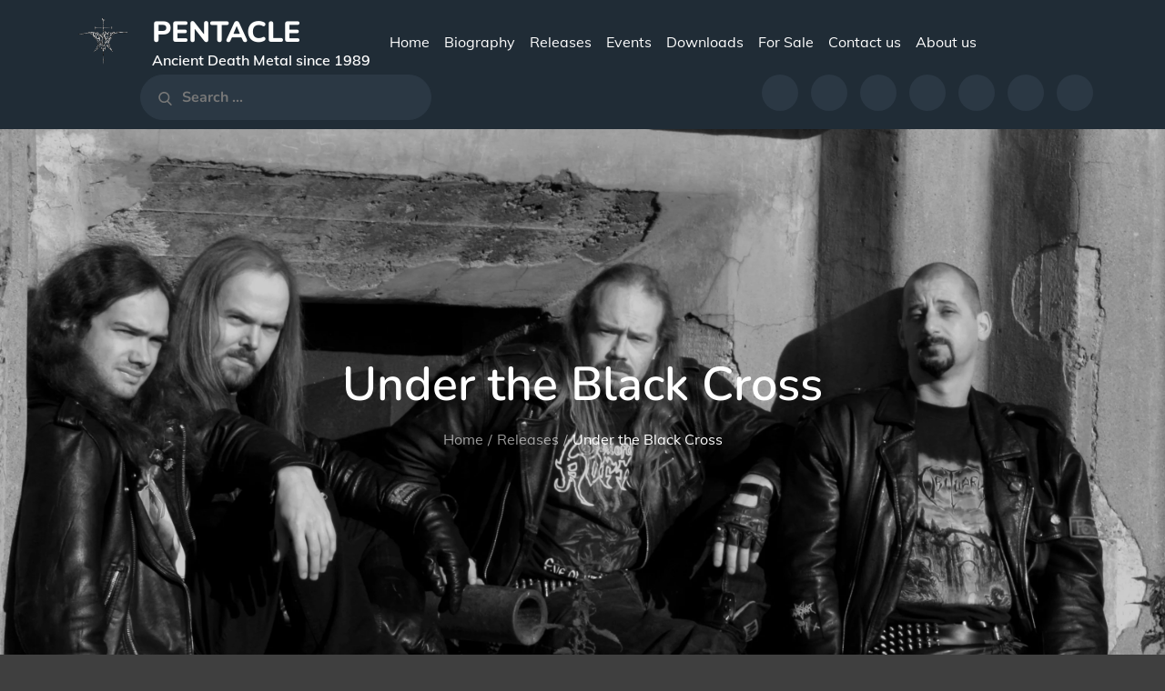

--- FILE ---
content_type: text/html; charset=UTF-8
request_url: https://www.pentacle.nl/releases/under-the-black-cross/
body_size: 38437
content:
		<!DOCTYPE html>
			<html lang="en-US" id="html">
	<head>
		<meta charset="UTF-8">
		<meta name="viewport" content="width=device-width, initial-scale=1, maximum-scale=1">
		<link rel="profile" href="http://gmpg.org/xfn/11">
		<title>Under the Black Cross &#8211; Pentacle</title>
<meta name='robots' content='max-image-preview:large' />
	<style>img:is([sizes="auto" i], [sizes^="auto," i]) { contain-intrinsic-size: 3000px 1500px }</style>
	<link rel='dns-prefetch' href='//stats.wp.com' />
<link href='https://fonts.gstatic.com' crossorigin rel='preconnect' />
<link rel='preconnect' href='//c0.wp.com' />
<link rel='preconnect' href='//i0.wp.com' />
<link rel="alternate" type="application/rss+xml" title="Pentacle &raquo; Feed" href="https://www.pentacle.nl/feed/" />
<link rel="alternate" type="application/rss+xml" title="Pentacle &raquo; Comments Feed" href="https://www.pentacle.nl/comments/feed/" />
<link rel="alternate" type="text/calendar" title="Pentacle &raquo; iCal Feed" href="https://www.pentacle.nl/events/?ical=1" />
<script type="text/javascript">
/* <![CDATA[ */
window._wpemojiSettings = {"baseUrl":"https:\/\/s.w.org\/images\/core\/emoji\/16.0.1\/72x72\/","ext":".png","svgUrl":"https:\/\/s.w.org\/images\/core\/emoji\/16.0.1\/svg\/","svgExt":".svg","source":{"concatemoji":"https:\/\/www.pentacle.nl\/wp-includes\/js\/wp-emoji-release.min.js?ver=6.8.3"}};
/*! This file is auto-generated */
!function(s,n){var o,i,e;function c(e){try{var t={supportTests:e,timestamp:(new Date).valueOf()};sessionStorage.setItem(o,JSON.stringify(t))}catch(e){}}function p(e,t,n){e.clearRect(0,0,e.canvas.width,e.canvas.height),e.fillText(t,0,0);var t=new Uint32Array(e.getImageData(0,0,e.canvas.width,e.canvas.height).data),a=(e.clearRect(0,0,e.canvas.width,e.canvas.height),e.fillText(n,0,0),new Uint32Array(e.getImageData(0,0,e.canvas.width,e.canvas.height).data));return t.every(function(e,t){return e===a[t]})}function u(e,t){e.clearRect(0,0,e.canvas.width,e.canvas.height),e.fillText(t,0,0);for(var n=e.getImageData(16,16,1,1),a=0;a<n.data.length;a++)if(0!==n.data[a])return!1;return!0}function f(e,t,n,a){switch(t){case"flag":return n(e,"\ud83c\udff3\ufe0f\u200d\u26a7\ufe0f","\ud83c\udff3\ufe0f\u200b\u26a7\ufe0f")?!1:!n(e,"\ud83c\udde8\ud83c\uddf6","\ud83c\udde8\u200b\ud83c\uddf6")&&!n(e,"\ud83c\udff4\udb40\udc67\udb40\udc62\udb40\udc65\udb40\udc6e\udb40\udc67\udb40\udc7f","\ud83c\udff4\u200b\udb40\udc67\u200b\udb40\udc62\u200b\udb40\udc65\u200b\udb40\udc6e\u200b\udb40\udc67\u200b\udb40\udc7f");case"emoji":return!a(e,"\ud83e\udedf")}return!1}function g(e,t,n,a){var r="undefined"!=typeof WorkerGlobalScope&&self instanceof WorkerGlobalScope?new OffscreenCanvas(300,150):s.createElement("canvas"),o=r.getContext("2d",{willReadFrequently:!0}),i=(o.textBaseline="top",o.font="600 32px Arial",{});return e.forEach(function(e){i[e]=t(o,e,n,a)}),i}function t(e){var t=s.createElement("script");t.src=e,t.defer=!0,s.head.appendChild(t)}"undefined"!=typeof Promise&&(o="wpEmojiSettingsSupports",i=["flag","emoji"],n.supports={everything:!0,everythingExceptFlag:!0},e=new Promise(function(e){s.addEventListener("DOMContentLoaded",e,{once:!0})}),new Promise(function(t){var n=function(){try{var e=JSON.parse(sessionStorage.getItem(o));if("object"==typeof e&&"number"==typeof e.timestamp&&(new Date).valueOf()<e.timestamp+604800&&"object"==typeof e.supportTests)return e.supportTests}catch(e){}return null}();if(!n){if("undefined"!=typeof Worker&&"undefined"!=typeof OffscreenCanvas&&"undefined"!=typeof URL&&URL.createObjectURL&&"undefined"!=typeof Blob)try{var e="postMessage("+g.toString()+"("+[JSON.stringify(i),f.toString(),p.toString(),u.toString()].join(",")+"));",a=new Blob([e],{type:"text/javascript"}),r=new Worker(URL.createObjectURL(a),{name:"wpTestEmojiSupports"});return void(r.onmessage=function(e){c(n=e.data),r.terminate(),t(n)})}catch(e){}c(n=g(i,f,p,u))}t(n)}).then(function(e){for(var t in e)n.supports[t]=e[t],n.supports.everything=n.supports.everything&&n.supports[t],"flag"!==t&&(n.supports.everythingExceptFlag=n.supports.everythingExceptFlag&&n.supports[t]);n.supports.everythingExceptFlag=n.supports.everythingExceptFlag&&!n.supports.flag,n.DOMReady=!1,n.readyCallback=function(){n.DOMReady=!0}}).then(function(){return e}).then(function(){var e;n.supports.everything||(n.readyCallback(),(e=n.source||{}).concatemoji?t(e.concatemoji):e.wpemoji&&e.twemoji&&(t(e.twemoji),t(e.wpemoji)))}))}((window,document),window._wpemojiSettings);
/* ]]> */
</script>
<style id='wp-emoji-styles-inline-css' type='text/css'>

	img.wp-smiley, img.emoji {
		display: inline !important;
		border: none !important;
		box-shadow: none !important;
		height: 1em !important;
		width: 1em !important;
		margin: 0 0.07em !important;
		vertical-align: -0.1em !important;
		background: none !important;
		padding: 0 !important;
	}
</style>
<link rel='stylesheet' id='wp-block-library-css' href='https://c0.wp.com/c/6.8.3/wp-includes/css/dist/block-library/style.min.css' type='text/css' media='all' />
<style id='wp-block-library-theme-inline-css' type='text/css'>
.wp-block-audio :where(figcaption){color:#555;font-size:13px;text-align:center}.is-dark-theme .wp-block-audio :where(figcaption){color:#ffffffa6}.wp-block-audio{margin:0 0 1em}.wp-block-code{border:1px solid #ccc;border-radius:4px;font-family:Menlo,Consolas,monaco,monospace;padding:.8em 1em}.wp-block-embed :where(figcaption){color:#555;font-size:13px;text-align:center}.is-dark-theme .wp-block-embed :where(figcaption){color:#ffffffa6}.wp-block-embed{margin:0 0 1em}.blocks-gallery-caption{color:#555;font-size:13px;text-align:center}.is-dark-theme .blocks-gallery-caption{color:#ffffffa6}:root :where(.wp-block-image figcaption){color:#555;font-size:13px;text-align:center}.is-dark-theme :root :where(.wp-block-image figcaption){color:#ffffffa6}.wp-block-image{margin:0 0 1em}.wp-block-pullquote{border-bottom:4px solid;border-top:4px solid;color:currentColor;margin-bottom:1.75em}.wp-block-pullquote cite,.wp-block-pullquote footer,.wp-block-pullquote__citation{color:currentColor;font-size:.8125em;font-style:normal;text-transform:uppercase}.wp-block-quote{border-left:.25em solid;margin:0 0 1.75em;padding-left:1em}.wp-block-quote cite,.wp-block-quote footer{color:currentColor;font-size:.8125em;font-style:normal;position:relative}.wp-block-quote:where(.has-text-align-right){border-left:none;border-right:.25em solid;padding-left:0;padding-right:1em}.wp-block-quote:where(.has-text-align-center){border:none;padding-left:0}.wp-block-quote.is-large,.wp-block-quote.is-style-large,.wp-block-quote:where(.is-style-plain){border:none}.wp-block-search .wp-block-search__label{font-weight:700}.wp-block-search__button{border:1px solid #ccc;padding:.375em .625em}:where(.wp-block-group.has-background){padding:1.25em 2.375em}.wp-block-separator.has-css-opacity{opacity:.4}.wp-block-separator{border:none;border-bottom:2px solid;margin-left:auto;margin-right:auto}.wp-block-separator.has-alpha-channel-opacity{opacity:1}.wp-block-separator:not(.is-style-wide):not(.is-style-dots){width:100px}.wp-block-separator.has-background:not(.is-style-dots){border-bottom:none;height:1px}.wp-block-separator.has-background:not(.is-style-wide):not(.is-style-dots){height:2px}.wp-block-table{margin:0 0 1em}.wp-block-table td,.wp-block-table th{word-break:normal}.wp-block-table :where(figcaption){color:#555;font-size:13px;text-align:center}.is-dark-theme .wp-block-table :where(figcaption){color:#ffffffa6}.wp-block-video :where(figcaption){color:#555;font-size:13px;text-align:center}.is-dark-theme .wp-block-video :where(figcaption){color:#ffffffa6}.wp-block-video{margin:0 0 1em}:root :where(.wp-block-template-part.has-background){margin-bottom:0;margin-top:0;padding:1.25em 2.375em}
</style>
<style id='classic-theme-styles-inline-css' type='text/css'>
/*! This file is auto-generated */
.wp-block-button__link{color:#fff;background-color:#32373c;border-radius:9999px;box-shadow:none;text-decoration:none;padding:calc(.667em + 2px) calc(1.333em + 2px);font-size:1.125em}.wp-block-file__button{background:#32373c;color:#fff;text-decoration:none}
</style>
<link rel='stylesheet' id='mediaelement-css' href='https://c0.wp.com/c/6.8.3/wp-includes/js/mediaelement/mediaelementplayer-legacy.min.css' type='text/css' media='all' />
<link rel='stylesheet' id='wp-mediaelement-css' href='https://c0.wp.com/c/6.8.3/wp-includes/js/mediaelement/wp-mediaelement.min.css' type='text/css' media='all' />
<style id='jetpack-sharing-buttons-style-inline-css' type='text/css'>
.jetpack-sharing-buttons__services-list{display:flex;flex-direction:row;flex-wrap:wrap;gap:0;list-style-type:none;margin:5px;padding:0}.jetpack-sharing-buttons__services-list.has-small-icon-size{font-size:12px}.jetpack-sharing-buttons__services-list.has-normal-icon-size{font-size:16px}.jetpack-sharing-buttons__services-list.has-large-icon-size{font-size:24px}.jetpack-sharing-buttons__services-list.has-huge-icon-size{font-size:36px}@media print{.jetpack-sharing-buttons__services-list{display:none!important}}.editor-styles-wrapper .wp-block-jetpack-sharing-buttons{gap:0;padding-inline-start:0}ul.jetpack-sharing-buttons__services-list.has-background{padding:1.25em 2.375em}
</style>
<style id='global-styles-inline-css' type='text/css'>
:root{--wp--preset--aspect-ratio--square: 1;--wp--preset--aspect-ratio--4-3: 4/3;--wp--preset--aspect-ratio--3-4: 3/4;--wp--preset--aspect-ratio--3-2: 3/2;--wp--preset--aspect-ratio--2-3: 2/3;--wp--preset--aspect-ratio--16-9: 16/9;--wp--preset--aspect-ratio--9-16: 9/16;--wp--preset--color--black: #2f3633;--wp--preset--color--cyan-bluish-gray: #abb8c3;--wp--preset--color--white: #ffffff;--wp--preset--color--pale-pink: #f78da7;--wp--preset--color--vivid-red: #cf2e2e;--wp--preset--color--luminous-vivid-orange: #ff6900;--wp--preset--color--luminous-vivid-amber: #fcb900;--wp--preset--color--light-green-cyan: #7bdcb5;--wp--preset--color--vivid-green-cyan: #00d084;--wp--preset--color--pale-cyan-blue: #8ed1fc;--wp--preset--color--vivid-cyan-blue: #0693e3;--wp--preset--color--vivid-purple: #9b51e0;--wp--preset--color--blue: #2c7dfa;--wp--preset--color--green: #07d79c;--wp--preset--color--orange: #ff8737;--wp--preset--color--grey: #82868b;--wp--preset--gradient--vivid-cyan-blue-to-vivid-purple: linear-gradient(135deg,rgba(6,147,227,1) 0%,rgb(155,81,224) 100%);--wp--preset--gradient--light-green-cyan-to-vivid-green-cyan: linear-gradient(135deg,rgb(122,220,180) 0%,rgb(0,208,130) 100%);--wp--preset--gradient--luminous-vivid-amber-to-luminous-vivid-orange: linear-gradient(135deg,rgba(252,185,0,1) 0%,rgba(255,105,0,1) 100%);--wp--preset--gradient--luminous-vivid-orange-to-vivid-red: linear-gradient(135deg,rgba(255,105,0,1) 0%,rgb(207,46,46) 100%);--wp--preset--gradient--very-light-gray-to-cyan-bluish-gray: linear-gradient(135deg,rgb(238,238,238) 0%,rgb(169,184,195) 100%);--wp--preset--gradient--cool-to-warm-spectrum: linear-gradient(135deg,rgb(74,234,220) 0%,rgb(151,120,209) 20%,rgb(207,42,186) 40%,rgb(238,44,130) 60%,rgb(251,105,98) 80%,rgb(254,248,76) 100%);--wp--preset--gradient--blush-light-purple: linear-gradient(135deg,rgb(255,206,236) 0%,rgb(152,150,240) 100%);--wp--preset--gradient--blush-bordeaux: linear-gradient(135deg,rgb(254,205,165) 0%,rgb(254,45,45) 50%,rgb(107,0,62) 100%);--wp--preset--gradient--luminous-dusk: linear-gradient(135deg,rgb(255,203,112) 0%,rgb(199,81,192) 50%,rgb(65,88,208) 100%);--wp--preset--gradient--pale-ocean: linear-gradient(135deg,rgb(255,245,203) 0%,rgb(182,227,212) 50%,rgb(51,167,181) 100%);--wp--preset--gradient--electric-grass: linear-gradient(135deg,rgb(202,248,128) 0%,rgb(113,206,126) 100%);--wp--preset--gradient--midnight: linear-gradient(135deg,rgb(2,3,129) 0%,rgb(40,116,252) 100%);--wp--preset--font-size--small: 12px;--wp--preset--font-size--medium: 20px;--wp--preset--font-size--large: 36px;--wp--preset--font-size--x-large: 42px;--wp--preset--font-size--regular: 16px;--wp--preset--font-size--larger: 36px;--wp--preset--font-size--huge: 48px;--wp--preset--spacing--20: 0.44rem;--wp--preset--spacing--30: 0.67rem;--wp--preset--spacing--40: 1rem;--wp--preset--spacing--50: 1.5rem;--wp--preset--spacing--60: 2.25rem;--wp--preset--spacing--70: 3.38rem;--wp--preset--spacing--80: 5.06rem;--wp--preset--shadow--natural: 6px 6px 9px rgba(0, 0, 0, 0.2);--wp--preset--shadow--deep: 12px 12px 50px rgba(0, 0, 0, 0.4);--wp--preset--shadow--sharp: 6px 6px 0px rgba(0, 0, 0, 0.2);--wp--preset--shadow--outlined: 6px 6px 0px -3px rgba(255, 255, 255, 1), 6px 6px rgba(0, 0, 0, 1);--wp--preset--shadow--crisp: 6px 6px 0px rgba(0, 0, 0, 1);}:where(.is-layout-flex){gap: 0.5em;}:where(.is-layout-grid){gap: 0.5em;}body .is-layout-flex{display: flex;}.is-layout-flex{flex-wrap: wrap;align-items: center;}.is-layout-flex > :is(*, div){margin: 0;}body .is-layout-grid{display: grid;}.is-layout-grid > :is(*, div){margin: 0;}:where(.wp-block-columns.is-layout-flex){gap: 2em;}:where(.wp-block-columns.is-layout-grid){gap: 2em;}:where(.wp-block-post-template.is-layout-flex){gap: 1.25em;}:where(.wp-block-post-template.is-layout-grid){gap: 1.25em;}.has-black-color{color: var(--wp--preset--color--black) !important;}.has-cyan-bluish-gray-color{color: var(--wp--preset--color--cyan-bluish-gray) !important;}.has-white-color{color: var(--wp--preset--color--white) !important;}.has-pale-pink-color{color: var(--wp--preset--color--pale-pink) !important;}.has-vivid-red-color{color: var(--wp--preset--color--vivid-red) !important;}.has-luminous-vivid-orange-color{color: var(--wp--preset--color--luminous-vivid-orange) !important;}.has-luminous-vivid-amber-color{color: var(--wp--preset--color--luminous-vivid-amber) !important;}.has-light-green-cyan-color{color: var(--wp--preset--color--light-green-cyan) !important;}.has-vivid-green-cyan-color{color: var(--wp--preset--color--vivid-green-cyan) !important;}.has-pale-cyan-blue-color{color: var(--wp--preset--color--pale-cyan-blue) !important;}.has-vivid-cyan-blue-color{color: var(--wp--preset--color--vivid-cyan-blue) !important;}.has-vivid-purple-color{color: var(--wp--preset--color--vivid-purple) !important;}.has-black-background-color{background-color: var(--wp--preset--color--black) !important;}.has-cyan-bluish-gray-background-color{background-color: var(--wp--preset--color--cyan-bluish-gray) !important;}.has-white-background-color{background-color: var(--wp--preset--color--white) !important;}.has-pale-pink-background-color{background-color: var(--wp--preset--color--pale-pink) !important;}.has-vivid-red-background-color{background-color: var(--wp--preset--color--vivid-red) !important;}.has-luminous-vivid-orange-background-color{background-color: var(--wp--preset--color--luminous-vivid-orange) !important;}.has-luminous-vivid-amber-background-color{background-color: var(--wp--preset--color--luminous-vivid-amber) !important;}.has-light-green-cyan-background-color{background-color: var(--wp--preset--color--light-green-cyan) !important;}.has-vivid-green-cyan-background-color{background-color: var(--wp--preset--color--vivid-green-cyan) !important;}.has-pale-cyan-blue-background-color{background-color: var(--wp--preset--color--pale-cyan-blue) !important;}.has-vivid-cyan-blue-background-color{background-color: var(--wp--preset--color--vivid-cyan-blue) !important;}.has-vivid-purple-background-color{background-color: var(--wp--preset--color--vivid-purple) !important;}.has-black-border-color{border-color: var(--wp--preset--color--black) !important;}.has-cyan-bluish-gray-border-color{border-color: var(--wp--preset--color--cyan-bluish-gray) !important;}.has-white-border-color{border-color: var(--wp--preset--color--white) !important;}.has-pale-pink-border-color{border-color: var(--wp--preset--color--pale-pink) !important;}.has-vivid-red-border-color{border-color: var(--wp--preset--color--vivid-red) !important;}.has-luminous-vivid-orange-border-color{border-color: var(--wp--preset--color--luminous-vivid-orange) !important;}.has-luminous-vivid-amber-border-color{border-color: var(--wp--preset--color--luminous-vivid-amber) !important;}.has-light-green-cyan-border-color{border-color: var(--wp--preset--color--light-green-cyan) !important;}.has-vivid-green-cyan-border-color{border-color: var(--wp--preset--color--vivid-green-cyan) !important;}.has-pale-cyan-blue-border-color{border-color: var(--wp--preset--color--pale-cyan-blue) !important;}.has-vivid-cyan-blue-border-color{border-color: var(--wp--preset--color--vivid-cyan-blue) !important;}.has-vivid-purple-border-color{border-color: var(--wp--preset--color--vivid-purple) !important;}.has-vivid-cyan-blue-to-vivid-purple-gradient-background{background: var(--wp--preset--gradient--vivid-cyan-blue-to-vivid-purple) !important;}.has-light-green-cyan-to-vivid-green-cyan-gradient-background{background: var(--wp--preset--gradient--light-green-cyan-to-vivid-green-cyan) !important;}.has-luminous-vivid-amber-to-luminous-vivid-orange-gradient-background{background: var(--wp--preset--gradient--luminous-vivid-amber-to-luminous-vivid-orange) !important;}.has-luminous-vivid-orange-to-vivid-red-gradient-background{background: var(--wp--preset--gradient--luminous-vivid-orange-to-vivid-red) !important;}.has-very-light-gray-to-cyan-bluish-gray-gradient-background{background: var(--wp--preset--gradient--very-light-gray-to-cyan-bluish-gray) !important;}.has-cool-to-warm-spectrum-gradient-background{background: var(--wp--preset--gradient--cool-to-warm-spectrum) !important;}.has-blush-light-purple-gradient-background{background: var(--wp--preset--gradient--blush-light-purple) !important;}.has-blush-bordeaux-gradient-background{background: var(--wp--preset--gradient--blush-bordeaux) !important;}.has-luminous-dusk-gradient-background{background: var(--wp--preset--gradient--luminous-dusk) !important;}.has-pale-ocean-gradient-background{background: var(--wp--preset--gradient--pale-ocean) !important;}.has-electric-grass-gradient-background{background: var(--wp--preset--gradient--electric-grass) !important;}.has-midnight-gradient-background{background: var(--wp--preset--gradient--midnight) !important;}.has-small-font-size{font-size: var(--wp--preset--font-size--small) !important;}.has-medium-font-size{font-size: var(--wp--preset--font-size--medium) !important;}.has-large-font-size{font-size: var(--wp--preset--font-size--large) !important;}.has-x-large-font-size{font-size: var(--wp--preset--font-size--x-large) !important;}
:where(.wp-block-post-template.is-layout-flex){gap: 1.25em;}:where(.wp-block-post-template.is-layout-grid){gap: 1.25em;}
:where(.wp-block-columns.is-layout-flex){gap: 2em;}:where(.wp-block-columns.is-layout-grid){gap: 2em;}
:root :where(.wp-block-pullquote){font-size: 1.5em;line-height: 1.6;}
</style>
<link rel='stylesheet' id='better-file-download-css' href='https://www.pentacle.nl/wp-content/plugins/better-file-download/public/css/better-file-download-public.css?ver=1.0.0' type='text/css' media='all' />
<link rel='stylesheet' id='music-freak-fonts-css' href='https://www.pentacle.nl/wp-content/fonts/e1cdfc696a4979225a7e478b22e226e5.css?ver=1.0' type='text/css' media='all' />
<link rel='stylesheet' id='font-awesome-css' href='https://www.pentacle.nl/wp-content/themes/music-freak/assets/css/font-awesome.min.css?ver=6.8.3' type='text/css' media='all' />
<link rel='stylesheet' id='slick-css' href='https://www.pentacle.nl/wp-content/themes/music-freak/assets/css/slick.min.css?ver=6.8.3' type='text/css' media='all' />
<link rel='stylesheet' id='slick-theme-css' href='https://www.pentacle.nl/wp-content/themes/music-freak/assets/css/slick-theme.min.css?ver=6.8.3' type='text/css' media='all' />
<link rel='stylesheet' id='magnific-popup-css' href='https://www.pentacle.nl/wp-content/themes/music-freak/assets/css/magnific-popup.min.css?ver=6.8.3' type='text/css' media='all' />
<link rel='stylesheet' id='music-freak-blocks-css' href='https://www.pentacle.nl/wp-content/themes/music-freak/assets/css/blocks.min.css?ver=6.8.3' type='text/css' media='all' />
<link rel='stylesheet' id='music-freak-style-css' href='https://www.pentacle.nl/wp-content/themes/music-freak/style.css?ver=6.8.3' type='text/css' media='all' />
<style id='music-freak-style-inline-css' type='text/css'>

			.site-title a {
				color: #b9c0c9;
			}
			.site-description {
				color: #c4872d;
			}.trail-items li:not(:last-child):after {
			    content: "/";
			    padding: 0 5px;
			}
</style>
<script type="text/javascript" src="https://c0.wp.com/c/6.8.3/wp-includes/js/jquery/jquery.min.js" id="jquery-core-js"></script>
<script type="text/javascript" src="https://c0.wp.com/c/6.8.3/wp-includes/js/jquery/jquery-migrate.min.js" id="jquery-migrate-js"></script>
<script type="text/javascript" id="better-file-download-js-extra">
/* <![CDATA[ */
var bfd_js = {"ajaxurl":"https:\/\/www.pentacle.nl\/wp-admin\/admin-ajax.php"};
/* ]]> */
</script>
<script type="text/javascript" src="https://www.pentacle.nl/wp-content/plugins/better-file-download/public/js/better-file-download-public.js?ver=1.0.0" id="better-file-download-js"></script>
<!--[if lt IE 9]>
<script type="text/javascript" src="https://www.pentacle.nl/wp-content/themes/music-freak/assets/js/html5.min.js?ver=3.7.3" id="music-freak-html5-js"></script>
<![endif]-->
<script type="text/javascript" src="https://www.pentacle.nl/wp-content/plugins/mp3-music-player-by-sonaar/public/js/perfect-scrollbar.min.js?ver=5.10" id="sonaar-music-scrollbar-js"></script>
<link rel="https://api.w.org/" href="https://www.pentacle.nl/wp-json/" /><link rel="alternate" title="JSON" type="application/json" href="https://www.pentacle.nl/wp-json/wp/v2/pages/1046" /><link rel="EditURI" type="application/rsd+xml" title="RSD" href="https://www.pentacle.nl/xmlrpc.php?rsd" />
<meta name="generator" content="WordPress 6.8.3" />
<link rel="canonical" href="https://www.pentacle.nl/releases/under-the-black-cross/" />
<link rel='shortlink' href='https://www.pentacle.nl?p=1046' />
		<style type="text/css">
					</style>
				<!-- Twitter Cards Meta by USM  STARTS-->
			<meta name="twitter:card" content="summary" />
<meta name="twitter:site" content="@" />
<meta name="twitter:creator" content="@" />
<meta name="twitter:url" content="https://www.pentacle.nl/releases/under-the-black-cross/" />
<meta name="twitter:title" content="Under the Black Cross" />
<meta name="twitter:image" content="https://www.pentacle.nl/wp-content/plugins/Ultimate-Premium-Plugin/images/no-image.jpg?1769428024" />
			<!-- Twitter Cards Meta by USM  CLOSES-->
			<meta name="tec-api-version" content="v1"><meta name="tec-api-origin" content="https://www.pentacle.nl"><link rel="alternate" href="https://www.pentacle.nl/wp-json/tribe/events/v1/" />	<style>img#wpstats{display:none}</style>
		<!-- Analytics by WP Statistics - https://wp-statistics.com -->
<style type="text/css" id="custom-background-css">
body.custom-background { background-color: #3f3f3f; }
</style>
	<link rel="icon" href="https://i0.wp.com/www.pentacle.nl/wp-content/uploads/2019/10/cropped-fv.jpg?fit=32%2C32&#038;ssl=1" sizes="32x32" />
<link rel="icon" href="https://i0.wp.com/www.pentacle.nl/wp-content/uploads/2019/10/cropped-fv.jpg?fit=192%2C192&#038;ssl=1" sizes="192x192" />
<link rel="apple-touch-icon" href="https://i0.wp.com/www.pentacle.nl/wp-content/uploads/2019/10/cropped-fv.jpg?fit=180%2C180&#038;ssl=1" />
<meta name="msapplication-TileImage" content="https://i0.wp.com/www.pentacle.nl/wp-content/uploads/2019/10/cropped-fv.jpg?fit=270%2C270&#038;ssl=1" />
<style type="text/css">.sfsibeforpstwpr .sfsiplus_norm_row.sfsi_plus_wDivothr .sfsi_premium_wicons:nth-child(2) {margin-left: 2.5px !important;margin-right: 2.5px !important;} .sfsibeforpstwpr .sfsiplus_norm_row.sfsi_plus_wDivothr .sfsi_premium_wicons, .sfsiaftrpstwpr .sfsiplus_norm_row.sfsi_plus_wDivothr .sfsi_premium_wicons{width: 30px !important;height: 30px !important; margin-left: 2.5px !important;margin-right: 2.5px !important;margin-bottom: 5px !important;} .sfsibeforpstwpr .sfsiplus_norm_row.sfsi_plus_wDivothr .sfsi_premium_wicons .sciconfront, .sfsibeforpstwpr .sfsiplus_norm_row.sfsi_plus_wDivothr .sfsi_premium_wicons .sciconback, .sfsiaftrpstwpr .sfsiplus_norm_row.sfsi_plus_wDivothr .sfsi_premium_wicons .sciconfront, .sfsiaftrpstwpr .sfsiplus_norm_row.sfsi_plus_wDivothr .sfsi_premium_wicons .sciconback {width: 30px !important;height: 30px !important; }#sfsi_plus_wDivothrWid { width: 175px !important; } </style><meta name="follow.[base64]" content="tBTPbFtYAdHqPXh4fJZd"/><meta name="viewport" content="width=device-width, initial-scale=1">
		<!-- Open graph title, url & description tags added by USM STARTS -->
		<meta property="og:description" content=""/>
<meta property="og:url" content="https://www.pentacle.nl/releases/under-the-black-cross/"/>
<meta property="og:title" content="Under the Black Cross"/>
		<!-- Open graph title, url & description tags added by USM CLOSES -->
		</head>

<body class="wp-singular page-template-default page page-id-1046 page-child parent-pageid-32 custom-background wp-custom-logo wp-theme-music-freak tribe-no-js page-template-music-freak group-blog dark-version wide right-sidebar">


		<div id="page" class="site">
			<a class="skip-link screen-reader-text" href="#content">Skip to content</a>

				<header id="masthead" class="site-header" role="banner">
			<div class="wrapper">
				<div class="site-menu">
			<button class="menu-toggle" aria-controls="primary-menu" aria-expanded="false">
                <svg class="icon icon-menu " aria-hidden="true" role="img"> <use href="#icon-menu" xlink:href="#icon-menu"></use> </svg><svg class="icon icon-close " aria-hidden="true" role="img"> <use href="#icon-close" xlink:href="#icon-close"></use> </svg>	
                <span class="menu-label">Menu</span>
            </button><!-- .menu-toggle -->

			<div class="site-branding">
									<div class="site-logo">
						<a href="https://www.pentacle.nl/" class="custom-logo-link" rel="home"><img width="227" height="217" src="https://i0.wp.com/www.pentacle.nl/wp-content/uploads/2019/10/cropped-logo_small-1.gif?fit=227%2C217&amp;ssl=1" class="custom-logo" alt="Pentacle" decoding="async" data-attachment-id="140" data-permalink="https://www.pentacle.nl/cropped-logo_small-1-gif/" data-orig-file="https://i0.wp.com/www.pentacle.nl/wp-content/uploads/2019/10/cropped-logo_small-1.gif?fit=227%2C217&amp;ssl=1" data-orig-size="227,217" data-comments-opened="1" data-image-meta="{&quot;aperture&quot;:&quot;0&quot;,&quot;credit&quot;:&quot;&quot;,&quot;camera&quot;:&quot;&quot;,&quot;caption&quot;:&quot;&quot;,&quot;created_timestamp&quot;:&quot;0&quot;,&quot;copyright&quot;:&quot;&quot;,&quot;focal_length&quot;:&quot;0&quot;,&quot;iso&quot;:&quot;0&quot;,&quot;shutter_speed&quot;:&quot;0&quot;,&quot;title&quot;:&quot;&quot;,&quot;orientation&quot;:&quot;0&quot;}" data-image-title="cropped-logo_small-1.gif" data-image-description="&lt;p&gt;https://www.pentacle.nl/wp-content/uploads/2019/10/cropped-logo_small-1.gif&lt;/p&gt;
" data-image-caption="" data-medium-file="https://i0.wp.com/www.pentacle.nl/wp-content/uploads/2019/10/cropped-logo_small-1.gif?fit=227%2C217&amp;ssl=1" data-large-file="https://i0.wp.com/www.pentacle.nl/wp-content/uploads/2019/10/cropped-logo_small-1.gif?fit=227%2C217&amp;ssl=1" /></a>					</div>
									<div id="site-identity">
														<p class="site-title"><a href="https://www.pentacle.nl/" rel="home">Pentacle</a></p>
															<p class="site-description">Ancient Death Metal since 1989</p>
												</div>
							</div><!-- .site-branding -->
				<nav id="site-navigation" class="main-navigation" role="navigation">
			<div class="menu-releases-container"><ul id="primary-menu" class="menu nav-menu"><li id="menu-item-39" class="menu-item menu-item-type-custom menu-item-object-custom menu-item-home menu-item-39"><a href="https://www.pentacle.nl/">Home</a></li>
<li id="menu-item-40" class="menu-item menu-item-type-post_type menu-item-object-page menu-item-40"><a href="https://www.pentacle.nl/biography/">Biography</a></li>
<li id="menu-item-41" class="menu-item menu-item-type-post_type menu-item-object-page current-page-ancestor menu-item-41"><a href="https://www.pentacle.nl/releases/">Releases</a></li>
<li id="menu-item-242" class="menu-item menu-item-type-custom menu-item-object-custom menu-item-242"><a href="https://www.pentacle.nl/events/">Events</a></li>
<li id="menu-item-386" class="menu-item menu-item-type-post_type menu-item-object-page menu-item-386"><a href="https://www.pentacle.nl/downloads/">Downloads</a></li>
<li id="menu-item-2399" class="menu-item menu-item-type-post_type menu-item-object-page menu-item-2399"><a href="https://www.pentacle.nl/shop/">For Sale</a></li>
<li id="menu-item-710" class="menu-item menu-item-type-post_type menu-item-object-page menu-item-710"><a href="https://www.pentacle.nl/contact-us/">Contact us</a></li>
<li id="menu-item-2410" class="menu-item menu-item-type-post_type menu-item-object-page menu-item-2410"><a href="https://www.pentacle.nl/about-us/">About us</a></li>
<li class="search-menu">
<form role="search" method="get" class="search-form" action="https://www.pentacle.nl/">
	<label>
		<span class="screen-reader-text">Search for:</span>
	</label>
	<input type="search" class="search-field" placeholder="Search &hellip;" value="" name="s" />
	<button type="submit" class="search-submit"><svg class="icon icon-search " aria-hidden="true" role="img"> <use href="#icon-search" xlink:href="#icon-search"></use> </svg><span class="screen-reader-text">Search</span></button>
</form></li><li class="social-menu-item"><div><ul>
<li class="page_item page-item-550"><a href="https://www.pentacle.nl/about-us/"><span class="screen-reader-text">About us</span></a></li>
<li class="page_item page-item-26"><a href="https://www.pentacle.nl/biography/"><span class="screen-reader-text">Biography</span></a></li>
<li class="page_item page-item-707"><a href="https://www.pentacle.nl/contact-us/"><span class="screen-reader-text">Contact us</span></a></li>
<li class="page_item page-item-366"><a href="https://www.pentacle.nl/downloads/"><span class="screen-reader-text">Downloads</span></a></li>
<li class="page_item page-item-1182"><a href="https://www.pentacle.nl/shop/"><span class="screen-reader-text">For Sale</span></a></li>
<li class="page_item page-item-3"><a href="https://www.pentacle.nl/privacybeleid/"><span class="screen-reader-text">Privacypolicy</span></a></li>
<li class="page_item page-item-32 page_item_has_children current_page_ancestor current_page_parent"><a href="https://www.pentacle.nl/releases/"><span class="screen-reader-text">Releases</span></a></li>
</ul></div>
</li></ul></div>		</nav><!-- #site-navigation -->
		</div><!-- .site-menu -->

					</div><!-- .wrapper -->
		</header><!-- #masthead -->
				<div id="content" class="site-content">
		
		<div id="page-site-header" class="relative" style="background-image: url('https://i0.wp.com/www.pentacle.nl/wp-content/uploads/2020/03/051.jpg?fit=3072%2C2048&#038;ssl=1');">
            <div class="overlay"></div>
            <div class="wrapper">
                <header class="page-header">
                    		<h1 class="page-title">Under the Black Cross</h1>
	                </header>

                <div id="breadcrumb-list" ><nav role="navigation" aria-label="Breadcrumbs" class="breadcrumb-trail breadcrumbs" itemprop="breadcrumb"><ul class="trail-items" itemscope itemtype="http://schema.org/BreadcrumbList"><meta name="numberOfItems" content="3" /><meta name="itemListOrder" content="Ascending" /><li itemprop="itemListElement" itemscope itemtype="http://schema.org/ListItem" class="trail-item trail-begin"><a href="https://www.pentacle.nl" rel="home"><span itemprop="name">Home</span></a><meta itemprop="position" content="1" /></li><li itemprop="itemListElement" itemscope itemtype="http://schema.org/ListItem" class="trail-item"><a href="https://www.pentacle.nl/releases/"><span itemprop="name">Releases</span></a><meta itemprop="position" content="2" /></li><li itemprop="itemListElement" itemscope itemtype="http://schema.org/ListItem" class="trail-item trail-end"><span itemprop="name">Under the Black Cross</span><meta itemprop="position" content="3" /></li></ul></nav></div><!-- #breadcrumb-list -->            </div><!-- .wrapper -->
        </div><!-- #page-site-header -->

	<div id="inner-content-wrapper" class="wrapper page-section">
	<div id="primary" class="content-area">
		<main id="main" class="site-main" role="main">
			<article id="post-1046" class="post-1046 page type-page status-publish has-post-thumbnail hentry">
    <div class="post-wrapper">
    	    	<div class="entry-container">
			<div class="entry-content">
				
<hr class="wp-block-separator is-style-wide"/>



<article id="arbitrary-instance-69775438c6451" class="iron_widget_radio playlist_enabled"><div class="iron-audioplayer  show-playlist playlist_has_no_ctas skin_floated" id="arbitrary-instance-69775438c6451-ecb14d640f" data-id="arbitrary-instance-69775438c6451" data-track-sw-cursor="" data-lazyload="" data-albums="958" data-category="" data-url-playlist="https://www.pentacle.nl/?load=playlist.json&#038;title=&#038;albums=958&#038;category=&#038;posts_not_in=&#038;category_not_in=&#038;author=&#038;feed_title=&#038;feed=&#038;feed_img=&#038;el_widget_id=&#038;artwork=&#038;posts_per_pages=-1&#038;all_category=&#038;single_playlist=&#038;reverse_tracklist=&#038;audio_meta_field=&#038;repeater_meta_field=&#038;import_file=&#038;rss_items=-1&#038;rss_item_title=&#038;is_favorite=&#038;is_recentlyplayed=&#038;srp_order=date_DESC" data-sticky-player="1" data-shuffle="false" data-playlist_title="" data-scrollbar="" data-wave-color="" data-wave-progress-color="" data-spectro="" data-no-wave="0" data-hide-progressbar="" data-progress-bar-style=""data-feedurl="0" data-notrackskip="" data-no-loop-tracklist="" data-playertemplate ="skin_float_tracklist" data-hide-artwork ="" data-speedrate="1"  data-tracks-per-page="" data-pagination_scroll_offset="" data-adaptive-colors="" data-adaptive-colors-freeze="" style="opacity:0;"><div class="sonaar-grid" ><div class="sonaar-Artwort-box ">
                <div class="control">
                    
                </div>
                <div class="album">
                    <div class="album-art">
                        <img alt="album-art">
                    </div>
                </div>
                </div><div class="playlist sr_waveform_mediaElement"  id="playlist_arbitrary-instance-69775438c6451"><h3 class="sr_it-playlist-title"></h3><div class="srp_subtitle"></div><div class="srp_tracklist"><ul class="srp_list"><li 
            class="sr-playlist-item" 
            data-audiopath="https://www.pentacle.nl/wp-content/uploads/2019/12/01-Into-the-Fiery-Jaws.mp3"
            data-showloading="1"
            data-albumTitle="Under the Black Cross"
            data-albumArt="https://i0.wp.com/www.pentacle.nl/wp-content/uploads/2019/10/cover-utbc.jpg?fit=350,350&#038;ssl=1"
            data-releasedate=""
            data-date="2019/12/01"
            data-date-formated="1 December 2019"
            data-show-date=""
            data-trackTitle="Into the Fiery Jaws"
            data-artist="Pentacle"
            data-trackID="1038"
            data-trackTime=""
            data-relatedTrack=""
            data-post-url=""
            data-post-id="958"
            data-track-pos="0"
            data-peakFile=""
            data-peakFile-allow=""
            data-is-preview=""
            data-track-lyric="" data-icecast_json="" data-icecast_mount=""><div class="sr-playlist-item-flex"><span class="store-list"></span></div><div class="srp_track_description"></div></li><li 
            class="sr-playlist-item" 
            data-audiopath="https://www.pentacle.nl/wp-content/uploads/2019/12/02-Raise-the-White-Ensign.mp3"
            data-showloading="1"
            data-albumTitle="Under the Black Cross"
            data-albumArt="https://i0.wp.com/www.pentacle.nl/wp-content/uploads/2019/10/cover-utbc.jpg?fit=350,350&#038;ssl=1"
            data-releasedate=""
            data-date="2019/12/01"
            data-date-formated="1 December 2019"
            data-show-date=""
            data-trackTitle="Raise the White Ensign!"
            data-artist="Pentacle"
            data-trackID="1039"
            data-trackTime=""
            data-relatedTrack=""
            data-post-url=""
            data-post-id="958"
            data-track-pos="1"
            data-peakFile=""
            data-peakFile-allow=""
            data-is-preview=""
            data-track-lyric="" data-icecast_json="" data-icecast_mount=""><div class="sr-playlist-item-flex"><span class="store-list"></span></div><div class="srp_track_description"></div></li><li 
            class="sr-playlist-item" 
            data-audiopath="https://www.pentacle.nl/wp-content/uploads/2019/12/03-March-of-the-Cambletown.mp3"
            data-showloading="1"
            data-albumTitle="Under the Black Cross"
            data-albumArt="https://i0.wp.com/www.pentacle.nl/wp-content/uploads/2019/10/cover-utbc.jpg?fit=350,350&#038;ssl=1"
            data-releasedate=""
            data-date="2019/12/01"
            data-date-formated="1 December 2019"
            data-show-date=""
            data-trackTitle="March of the Cambletown"
            data-artist="Pentacle"
            data-trackID="1040"
            data-trackTime=""
            data-relatedTrack=""
            data-post-url=""
            data-post-id="958"
            data-track-pos="2"
            data-peakFile=""
            data-peakFile-allow=""
            data-is-preview=""
            data-track-lyric="" data-icecast_json="" data-icecast_mount=""><div class="sr-playlist-item-flex"><span class="store-list"></span></div><div class="srp_track_description"></div></li><li 
            class="sr-playlist-item" 
            data-audiopath="https://www.pentacle.nl/wp-content/uploads/2019/12/04-A-Devils-Shooting-Gallery.mp3"
            data-showloading="1"
            data-albumTitle="Under the Black Cross"
            data-albumArt="https://i0.wp.com/www.pentacle.nl/wp-content/uploads/2019/10/cover-utbc.jpg?fit=350,350&#038;ssl=1"
            data-releasedate=""
            data-date="2019/12/01"
            data-date-formated="1 December 2019"
            data-show-date=""
            data-trackTitle="A Devil’s Shooting Gallery"
            data-artist="Pentacle"
            data-trackID="1034"
            data-trackTime=""
            data-relatedTrack=""
            data-post-url=""
            data-post-id="958"
            data-track-pos="3"
            data-peakFile=""
            data-peakFile-allow=""
            data-is-preview=""
            data-track-lyric="" data-icecast_json="" data-icecast_mount=""><div class="sr-playlist-item-flex"><span class="store-list"></span></div><div class="srp_track_description"></div></li><li 
            class="sr-playlist-item" 
            data-audiopath="https://www.pentacle.nl/wp-content/uploads/2019/12/05-The-Utmost-Desolation.mp3"
            data-showloading="1"
            data-albumTitle="Under the Black Cross"
            data-albumArt="https://i0.wp.com/www.pentacle.nl/wp-content/uploads/2019/10/cover-utbc.jpg?fit=350,350&#038;ssl=1"
            data-releasedate=""
            data-date="2019/12/01"
            data-date-formated="1 December 2019"
            data-show-date=""
            data-trackTitle="The Utmost Desolation"
            data-artist="Pentacle"
            data-trackID="1041"
            data-trackTime=""
            data-relatedTrack=""
            data-post-url=""
            data-post-id="958"
            data-track-pos="4"
            data-peakFile=""
            data-peakFile-allow=""
            data-is-preview=""
            data-track-lyric="" data-icecast_json="" data-icecast_mount=""><div class="sr-playlist-item-flex"><span class="store-list"></span></div><div class="srp_track_description"></div></li><li 
            class="sr-playlist-item" 
            data-audiopath="https://www.pentacle.nl/wp-content/uploads/2019/12/06-Storming-through-a-Hail-of-Steel.mp3"
            data-showloading="1"
            data-albumTitle="Under the Black Cross"
            data-albumArt="https://i0.wp.com/www.pentacle.nl/wp-content/uploads/2019/10/cover-utbc.jpg?fit=350,350&#038;ssl=1"
            data-releasedate=""
            data-date="2019/12/01"
            data-date-formated="1 December 2019"
            data-show-date=""
            data-trackTitle="(Storming through) a Hail of Steel"
            data-artist="Pentacle"
            data-trackID="1035"
            data-trackTime=""
            data-relatedTrack=""
            data-post-url=""
            data-post-id="958"
            data-track-pos="5"
            data-peakFile=""
            data-peakFile-allow=""
            data-is-preview=""
            data-track-lyric="" data-icecast_json="" data-icecast_mount=""><div class="sr-playlist-item-flex"><span class="store-list"></span></div><div class="srp_track_description"></div></li><li 
            class="sr-playlist-item" 
            data-audiopath="https://www.pentacle.nl/wp-content/uploads/2019/12/07-The-Last-Fight-ML-306s-Stand.mp3"
            data-showloading="1"
            data-albumTitle="Under the Black Cross"
            data-albumArt="https://i0.wp.com/www.pentacle.nl/wp-content/uploads/2019/10/cover-utbc.jpg?fit=350,350&#038;ssl=1"
            data-releasedate=""
            data-date="2019/12/01"
            data-date-formated="1 December 2019"
            data-show-date=""
            data-trackTitle="The Last Fight (ML 306’s Stand)"
            data-artist="Pentacle"
            data-trackID="1036"
            data-trackTime=""
            data-relatedTrack=""
            data-post-url=""
            data-post-id="958"
            data-track-pos="6"
            data-peakFile=""
            data-peakFile-allow=""
            data-is-preview=""
            data-track-lyric="" data-icecast_json="" data-icecast_mount=""><div class="sr-playlist-item-flex"><span class="store-list"></span></div><div class="srp_track_description"></div></li><li 
            class="sr-playlist-item" 
            data-audiopath="https://www.pentacle.nl/wp-content/uploads/2019/12/08-Awaiting-the-Blast-of-Death.mp3"
            data-showloading="1"
            data-albumTitle="Under the Black Cross"
            data-albumArt="https://i0.wp.com/www.pentacle.nl/wp-content/uploads/2019/10/cover-utbc.jpg?fit=350,350&#038;ssl=1"
            data-releasedate=""
            data-date="2019/12/01"
            data-date-formated="1 December 2019"
            data-show-date=""
            data-trackTitle="Awaiting the Blast of Death"
            data-artist="Pentacle"
            data-trackID="1037"
            data-trackTime=""
            data-relatedTrack=""
            data-post-url=""
            data-post-id="958"
            data-track-pos="7"
            data-peakFile=""
            data-peakFile-allow=""
            data-is-preview=""
            data-track-lyric="" data-icecast_json="" data-icecast_mount=""><div class="sr-playlist-item-flex"><span class="store-list"></span></div><div class="srp_track_description"></div></li></ul></div></div></div><div class="album-player sr_waveform_mediaElement"><div class="srp_miniplayer_metas"><div class=" srp_meta srp_meta_0 track-title" data-prefix="" aria-label="Track title"></div></div> <div class="player " ><div class="sr_progressbar">
                
            <div class="currentTime">00:00</div>
         
                <div id="arbitrary-instance-69775438c6451-3ac796d4a0-wave" class="wave" >
                 
        <div class="sonaar_fake_wave" style="height:70px"> 
            <audio src="" class="sonaar_media_element"></audio> 
            <div class="sonaar_wave_base"> 
                <canvas id="sonaar_wave_base_canvas" class="" height="70" width="2540"></canvas> 
                <svg></svg> 
            </div> 
            <div class="sonaar_wave_cut"> 
                <canvas id="sonaar_wave_cut_canvas" class="" height="70" width="2540"></canvas> 
                <svg></svg> 
            </div> 
        </div> 
                </div>
                
            <div class="totalTime"></div>
         
             </div><div class="srp_main_control srp_oneColumn"><div class="control"><div role="button" tabindex="0" class="previous sricon-back" style="opacity:0;" aria-label="Previous Track" title=""></div><div role="button" tabindex="0" class="play" style="opacity:0;" aria-label="Play" title="">
                <i class="sricon-play"></i>
            </div><div role="button" tabindex="0" class="next sricon-forward" style="opacity:0;" aria-label="Next Track" title=""></div></div><div class="control"></div></div></div></div><div class="album-store"></div></div><script id="srp_js_params_69775438c6451">
        var srp_player_params_69775438c6451 = {"title":"","store_title_text":"","albums":"958","hide_artwork":false,"sticky_player":"true","show_album_market":0,"show_track_market":0,"hide_timeline":0,"show_playlist":"true","orderby":"date","order":"DESC","main_settings":"||"} 
        var srp_player_params_args_69775438c6451 = {"before_widget":"<article id=\"arbitrary-instance-69775438c6451\" class=\"iron_widget_radio playlist_enabled\">","after_widget":"<\/article>","before_title":"<span class='heading-t3'><\/span><h3 class=\"widgettitle\">","after_title":"<\/h3>","widget_id":"arbitrary-instance-69775438c6451"}  
        </script><script>if(typeof setIronAudioplayers !== "undefined"){ setIronAudioplayers("arbitrary-instance-69775438c6451"); }</script></article>



<hr class="wp-block-separator is-style-wide"/>
			</div><!-- .entry-content -->

					</div><!-- .entry-container -->
	</div><!-- .post-wrapper -->
</article><!-- #post-## -->
		</main><!-- #main -->
	</div><!-- #primary -->
	
<aside id="secondary" class="widget-area" role="complementary">
	
		<section id="recent-posts-2" class="widget widget_recent_entries">
		<h2 class="widget-title">Recent Posts</h2>
		<ul>
											<li>
					<a href="https://www.pentacle.nl/2025/12/03/29-april-2-may-swr-fest-barrosellas-portugal/">29 April &#8211; 2 May, SWR-Fest, Barrosellas, Portugal</a>
									</li>
											<li>
					<a href="https://www.pentacle.nl/2025/11/23/pentacle-featured-in-noxious-ruin-zine/">Pentacle featured in Noxious Ruin zine</a>
									</li>
											<li>
					<a href="https://www.pentacle.nl/2025/11/23/09-05-2026-cafe-de-walrus-groningen-nl/">09-05-2026: Cafe de Walrus, Groningen (NL)</a>
									</li>
											<li>
					<a href="https://www.pentacle.nl/2025/11/16/nordhorn-deathfest-17-10-2026/">Nordhorn Deathfest 17-10-2026</a>
									</li>
											<li>
					<a href="https://www.pentacle.nl/2025/10/16/nice-to-eat-you-deathfest-14-16-5-2026/">Nice to Eat You Deathfest 14/16-5-2026</a>
									</li>
					</ul>

		</section><section id="sonaar-music-2" class="widget sonaar_music_widget"><div class="iron-audioplayer  playlist_has_no_ctas skin_floated" id="sonaar-music-2-4e3be73f6d" data-id="sonaar-music-2" data-track-sw-cursor="" data-lazyload="" data-albums="965" data-category="" data-url-playlist="https://www.pentacle.nl/?load=playlist.json&#038;title=&#038;albums=965&#038;category=&#038;posts_not_in=&#038;category_not_in=&#038;author=&#038;feed_title=&#038;feed=&#038;feed_img=&#038;el_widget_id=&#038;artwork=&#038;posts_per_pages=-1&#038;all_category=&#038;single_playlist=&#038;reverse_tracklist=&#038;audio_meta_field=&#038;repeater_meta_field=&#038;import_file=&#038;rss_items=-1&#038;rss_item_title=&#038;is_favorite=&#038;is_recentlyplayed=&#038;srp_order=date_DESC" data-sticky-player="0" data-shuffle="false" data-playlist_title="" data-scrollbar="" data-wave-color="" data-wave-progress-color="" data-spectro="" data-no-wave="0" data-hide-progressbar="" data-progress-bar-style=""data-feedurl="0" data-notrackskip="" data-no-loop-tracklist="" data-playertemplate ="skin_float_tracklist" data-hide-artwork ="" data-speedrate="1"  data-tracks-per-page="" data-pagination_scroll_offset="" data-adaptive-colors="" data-adaptive-colors-freeze="" style="opacity:0;"><div class="sonaar-grid" ><div class="sonaar-Artwort-box ">
                <div class="control">
                    
                </div>
                <div class="album">
                    <div class="album-art">
                        <img alt="album-art">
                    </div>
                </div>
                </div><div class="playlist sr_waveform_mediaElement"  id="playlist_sonaar-music-2"><h3 class="sr_it-playlist-title"></h3><div class="srp_subtitle"></div><div class="srp_tracklist"><ul class="srp_list"><li 
            class="sr-playlist-item" 
            data-audiopath="https://www.pentacle.nl/wp-content/uploads/2019/12/Pentacle-01-Behold-Denial-Despair-and-Cruelty.mp3"
            data-showloading="1"
            data-albumTitle="Spectre of the Eight Ropes"
            data-albumArt="https://i0.wp.com/www.pentacle.nl/wp-content/uploads/2019/10/SOTER-Large-e1572471320196.jpg?fit=756,756&#038;ssl=1"
            data-releasedate=""
            data-date="2019/12/02"
            data-date-formated="2 December 2019"
            data-show-date=""
            data-trackTitle="Behold Denial, Despair and Cruelty"
            data-artist="Pentacle"
            data-trackID="966"
            data-trackTime="5:14"
            data-relatedTrack=""
            data-post-url=""
            data-post-id="965"
            data-track-pos="0"
            data-peakFile="https://www.pentacle.nl/wp-content/uploads/audio_peaks/966.peak"
            data-peakFile-allow="1"
            data-is-preview=""
            data-track-lyric="" data-icecast_json="" data-icecast_mount=""><div class="sr-playlist-item-flex"><span class="store-list"></span></div><div class="srp_track_description"></div></li><li 
            class="sr-playlist-item" 
            data-audiopath="https://www.pentacle.nl/wp-content/uploads/2019/12/Pentacle-02-I-Christen-Thee-Doom.mp3"
            data-showloading="1"
            data-albumTitle="Spectre of the Eight Ropes"
            data-albumArt="https://i0.wp.com/www.pentacle.nl/wp-content/uploads/2019/10/SOTER-Large-e1572471320196.jpg?fit=756,756&#038;ssl=1"
            data-releasedate=""
            data-date="2019/12/02"
            data-date-formated="2 December 2019"
            data-show-date=""
            data-trackTitle="I Christen Thee Doom!"
            data-artist="Pentacle"
            data-trackID="967"
            data-trackTime="5:29"
            data-relatedTrack=""
            data-post-url=""
            data-post-id="965"
            data-track-pos="1"
            data-peakFile="https://www.pentacle.nl/wp-content/uploads/audio_peaks/967.peak"
            data-peakFile-allow="1"
            data-is-preview=""
            data-track-lyric="" data-icecast_json="" data-icecast_mount=""><div class="sr-playlist-item-flex"><span class="store-list"></span></div><div class="srp_track_description"></div></li><li 
            class="sr-playlist-item" 
            data-audiopath="https://www.pentacle.nl/wp-content/uploads/2019/12/Pentacle-03-Now-Spit-Forth-Death.mp3"
            data-showloading="1"
            data-albumTitle="Spectre of the Eight Ropes"
            data-albumArt="https://i0.wp.com/www.pentacle.nl/wp-content/uploads/2019/10/SOTER-Large-e1572471320196.jpg?fit=756,756&#038;ssl=1"
            data-releasedate=""
            data-date="2019/12/02"
            data-date-formated="2 December 2019"
            data-show-date=""
            data-trackTitle="Now Spit Forth Death"
            data-artist="Pentacle"
            data-trackID="968"
            data-trackTime="5:43"
            data-relatedTrack=""
            data-post-url=""
            data-post-id="965"
            data-track-pos="2"
            data-peakFile="https://www.pentacle.nl/wp-content/uploads/audio_peaks/968.peak"
            data-peakFile-allow="1"
            data-is-preview=""
            data-track-lyric="" data-icecast_json="" data-icecast_mount=""><div class="sr-playlist-item-flex"><span class="store-list"></span></div><div class="srp_track_description"></div></li><li 
            class="sr-playlist-item" 
            data-audiopath="https://www.pentacle.nl/wp-content/uploads/2019/12/Pentacle-04-Blessed-By-Fire.mp3"
            data-showloading="1"
            data-albumTitle="Spectre of the Eight Ropes"
            data-albumArt="https://i0.wp.com/www.pentacle.nl/wp-content/uploads/2019/10/SOTER-Large-e1572471320196.jpg?fit=756,756&#038;ssl=1"
            data-releasedate=""
            data-date="2019/12/02"
            data-date-formated="2 December 2019"
            data-show-date=""
            data-trackTitle="Blessed By Fire"
            data-artist="Pentacle"
            data-trackID="969"
            data-trackTime="10:16"
            data-relatedTrack=""
            data-post-url=""
            data-post-id="965"
            data-track-pos="3"
            data-peakFile="https://www.pentacle.nl/wp-content/uploads/audio_peaks/969.peak"
            data-peakFile-allow="1"
            data-is-preview=""
            data-track-lyric="" data-icecast_json="" data-icecast_mount=""><div class="sr-playlist-item-flex"><span class="store-list"></span></div><div class="srp_track_description"></div></li><li 
            class="sr-playlist-item" 
            data-audiopath="https://www.pentacle.nl/wp-content/uploads/2019/12/Pentacle-05-The-Fury-of-Retribution.mp3"
            data-showloading="1"
            data-albumTitle="Spectre of the Eight Ropes"
            data-albumArt="https://i0.wp.com/www.pentacle.nl/wp-content/uploads/2019/10/SOTER-Large-e1572471320196.jpg?fit=756,756&#038;ssl=1"
            data-releasedate=""
            data-date="2019/12/02"
            data-date-formated="2 December 2019"
            data-show-date=""
            data-trackTitle="The Fury of Retribution"
            data-artist="Pentacle"
            data-trackID="970"
            data-trackTime="6:50"
            data-relatedTrack=""
            data-post-url=""
            data-post-id="965"
            data-track-pos="4"
            data-peakFile="https://www.pentacle.nl/wp-content/uploads/audio_peaks/970.peak"
            data-peakFile-allow="1"
            data-is-preview=""
            data-track-lyric="" data-icecast_json="" data-icecast_mount=""><div class="sr-playlist-item-flex"><span class="store-list"></span></div><div class="srp_track_description"></div></li><li 
            class="sr-playlist-item" 
            data-audiopath="https://www.pentacle.nl/wp-content/uploads/2019/12/Pentacle-06-Mesmerizing-Depths-of-the-Abyss.mp3"
            data-showloading="1"
            data-albumTitle="Spectre of the Eight Ropes"
            data-albumArt="https://i0.wp.com/www.pentacle.nl/wp-content/uploads/2019/10/SOTER-Large-e1572471320196.jpg?fit=756,756&#038;ssl=1"
            data-releasedate=""
            data-date="2019/12/02"
            data-date-formated="2 December 2019"
            data-show-date=""
            data-trackTitle="Mesmerizing Depths of the Abyss"
            data-artist="Pentacle"
            data-trackID="971"
            data-trackTime="4:57"
            data-relatedTrack=""
            data-post-url=""
            data-post-id="965"
            data-track-pos="5"
            data-peakFile="https://www.pentacle.nl/wp-content/uploads/audio_peaks/971.peak"
            data-peakFile-allow="1"
            data-is-preview=""
            data-track-lyric="" data-icecast_json="" data-icecast_mount=""><div class="sr-playlist-item-flex"><span class="store-list"></span></div><div class="srp_track_description"></div></li><li 
            class="sr-playlist-item" 
            data-audiopath="https://www.pentacle.nl/wp-content/uploads/2019/12/Pentacle-07-Bound-by-Deaths-Ropes.mp3"
            data-showloading="1"
            data-albumTitle="Spectre of the Eight Ropes"
            data-albumArt="https://i0.wp.com/www.pentacle.nl/wp-content/uploads/2019/10/SOTER-Large-e1572471320196.jpg?fit=756,756&#038;ssl=1"
            data-releasedate=""
            data-date="2019/12/02"
            data-date-formated="2 December 2019"
            data-show-date=""
            data-trackTitle="Bound by Death’s Ropes"
            data-artist="Pentacle"
            data-trackID="972"
            data-trackTime="5:14"
            data-relatedTrack=""
            data-post-url=""
            data-post-id="965"
            data-track-pos="6"
            data-peakFile="https://www.pentacle.nl/wp-content/uploads/audio_peaks/972.peak"
            data-peakFile-allow="1"
            data-is-preview=""
            data-track-lyric="" data-icecast_json="" data-icecast_mount=""><div class="sr-playlist-item-flex"><span class="store-list"></span></div><div class="srp_track_description"></div></li><li 
            class="sr-playlist-item" 
            data-audiopath="https://www.pentacle.nl/wp-content/uploads/2019/12/Pentacle-08-Emergng-from-a-Sea-Ablaze.mp3"
            data-showloading="1"
            data-albumTitle="Spectre of the Eight Ropes"
            data-albumArt="https://i0.wp.com/www.pentacle.nl/wp-content/uploads/2019/10/SOTER-Large-e1572471320196.jpg?fit=756,756&#038;ssl=1"
            data-releasedate=""
            data-date="2019/12/02"
            data-date-formated="2 December 2019"
            data-show-date=""
            data-trackTitle="(Emergng from) a Sea Ablaze"
            data-artist="Pentacle"
            data-trackID="973"
            data-trackTime="9:12"
            data-relatedTrack=""
            data-post-url=""
            data-post-id="965"
            data-track-pos="7"
            data-peakFile="https://www.pentacle.nl/wp-content/uploads/audio_peaks/973.peak"
            data-peakFile-allow="1"
            data-is-preview=""
            data-track-lyric="" data-icecast_json="" data-icecast_mount=""><div class="sr-playlist-item-flex"><span class="store-list"></span></div><div class="srp_track_description"></div></li><li 
            class="sr-playlist-item" 
            data-audiopath="https://www.pentacle.nl/wp-content/uploads/2019/12/Pentacle-09-Forbidden-Pleasure.mp3"
            data-showloading="1"
            data-albumTitle="Spectre of the Eight Ropes"
            data-albumArt="https://i0.wp.com/www.pentacle.nl/wp-content/uploads/2019/10/SOTER-Large-e1572471320196.jpg?fit=756,756&#038;ssl=1"
            data-releasedate=""
            data-date="2019/12/02"
            data-date-formated="2 December 2019"
            data-show-date=""
            data-trackTitle="Forbidden Pleasure"
            data-artist="Pentacle"
            data-trackID="974"
            data-trackTime="2:34"
            data-relatedTrack=""
            data-post-url=""
            data-post-id="965"
            data-track-pos="8"
            data-peakFile="https://www.pentacle.nl/wp-content/uploads/audio_peaks/974.peak"
            data-peakFile-allow="1"
            data-is-preview=""
            data-track-lyric="" data-icecast_json="" data-icecast_mount=""><div class="sr-playlist-item-flex"><span class="store-list"></span></div><div class="srp_track_description"></div></li></ul></div></div></div><div class="album-player sr_waveform_mediaElement"><div class="srp_miniplayer_metas"><div class=" srp_meta srp_meta_0 track-title" data-prefix="" aria-label="Track title"></div><div class=" srp_meta srp_meta_1 album-title" data-prefix="" aria-label="Title"></div></div> <div class="player " ><div class="sr_progressbar">
                
            <div class="currentTime">00:00</div>
         
                <div id="sonaar-music-2-10127cb792-wave" class="wave" >
                 
        <div class="sonaar_fake_wave" style="height:70px"> 
            <audio src="" class="sonaar_media_element"></audio> 
            <div class="sonaar_wave_base"> 
                <canvas id="sonaar_wave_base_canvas" class="" height="70" width="2540"></canvas> 
                <svg></svg> 
            </div> 
            <div class="sonaar_wave_cut"> 
                <canvas id="sonaar_wave_cut_canvas" class="" height="70" width="2540"></canvas> 
                <svg></svg> 
            </div> 
        </div> 
                </div>
                
            <div class="totalTime"></div>
         
             </div><div class="srp_main_control srp_oneColumn"><div class="control"><div role="button" tabindex="0" class="previous sricon-back" style="opacity:0;" aria-label="Previous Track" title=""></div><div role="button" tabindex="0" class="play" style="opacity:0;" aria-label="Play" title="">
                <i class="sricon-play"></i>
            </div><div role="button" tabindex="0" class="next sricon-forward" style="opacity:0;" aria-label="Next Track" title=""></div></div><div class="control"></div></div></div></div><div class="album-store"></div></div><script id="srp_js_params_2">
        var srp_player_params_2 = {"title":"","store_title_text":"","albums":["965"],"hide_artwork":false,"sticky_player":0,"show_album_market":false,"show_track_market":false,"hide_timeline":0,"show_playlist":false,"remove_player":false,"orderby":"date","order":"DESC","main_settings":"||"} 
        var srp_player_params_args_2 = {"name":"Sidebar","id":"sidebar-1","description":"Add widgets here.","class":"","before_widget":"<section id=\"sonaar-music-2\" class=\"widget sonaar_music_widget\">","after_widget":"<\/section>","before_title":"<span class='heading-t3'><\/span><h3 class=\"widget-title\">","after_title":"<\/h3>","before_sidebar":"","after_sidebar":"","show_in_rest":false,"widget_id":"sonaar-music-2","widget_name":"Sonaar: Music Player"}  
        </script><script>if(typeof setIronAudioplayers !== "undefined"){ setIronAudioplayers("sonaar-music-2"); }</script></section><section id="search-2" class="widget widget_search">
<form role="search" method="get" class="search-form" action="https://www.pentacle.nl/">
	<label>
		<span class="screen-reader-text">Search for:</span>
	</label>
	<input type="search" class="search-field" placeholder="Search &hellip;" value="" name="s" />
	<button type="submit" class="search-submit"><svg class="icon icon-search " aria-hidden="true" role="img"> <use href="#icon-search" xlink:href="#icon-search"></use> </svg><span class="screen-reader-text">Search</span></button>
</form></section><section id="archives-2" class="widget widget_archive"><h2 class="widget-title">Archives</h2>		<label class="screen-reader-text" for="archives-dropdown-2">Archives</label>
		<select id="archives-dropdown-2" name="archive-dropdown">
			
			<option value="">Select Month</option>
				<option value='https://www.pentacle.nl/2025/12/'> December 2025 &nbsp;(1)</option>
	<option value='https://www.pentacle.nl/2025/11/'> November 2025 &nbsp;(3)</option>
	<option value='https://www.pentacle.nl/2025/10/'> October 2025 &nbsp;(2)</option>
	<option value='https://www.pentacle.nl/2025/07/'> July 2025 &nbsp;(3)</option>
	<option value='https://www.pentacle.nl/2025/05/'> May 2025 &nbsp;(1)</option>
	<option value='https://www.pentacle.nl/2025/04/'> April 2025 &nbsp;(1)</option>
	<option value='https://www.pentacle.nl/2025/03/'> March 2025 &nbsp;(2)</option>
	<option value='https://www.pentacle.nl/2024/12/'> December 2024 &nbsp;(1)</option>
	<option value='https://www.pentacle.nl/2024/11/'> November 2024 &nbsp;(2)</option>
	<option value='https://www.pentacle.nl/2024/10/'> October 2024 &nbsp;(3)</option>
	<option value='https://www.pentacle.nl/2024/08/'> August 2024 &nbsp;(2)</option>
	<option value='https://www.pentacle.nl/2024/06/'> June 2024 &nbsp;(2)</option>
	<option value='https://www.pentacle.nl/2024/04/'> April 2024 &nbsp;(1)</option>
	<option value='https://www.pentacle.nl/2024/01/'> January 2024 &nbsp;(1)</option>
	<option value='https://www.pentacle.nl/2023/08/'> August 2023 &nbsp;(1)</option>
	<option value='https://www.pentacle.nl/2023/03/'> March 2023 &nbsp;(3)</option>
	<option value='https://www.pentacle.nl/2023/02/'> February 2023 &nbsp;(1)</option>
	<option value='https://www.pentacle.nl/2023/01/'> January 2023 &nbsp;(1)</option>
	<option value='https://www.pentacle.nl/2022/12/'> December 2022 &nbsp;(1)</option>
	<option value='https://www.pentacle.nl/2022/11/'> November 2022 &nbsp;(1)</option>
	<option value='https://www.pentacle.nl/2022/05/'> May 2022 &nbsp;(3)</option>
	<option value='https://www.pentacle.nl/2022/02/'> February 2022 &nbsp;(1)</option>
	<option value='https://www.pentacle.nl/2021/12/'> December 2021 &nbsp;(1)</option>
	<option value='https://www.pentacle.nl/2021/11/'> November 2021 &nbsp;(1)</option>
	<option value='https://www.pentacle.nl/2021/08/'> August 2021 &nbsp;(1)</option>
	<option value='https://www.pentacle.nl/2021/07/'> July 2021 &nbsp;(2)</option>
	<option value='https://www.pentacle.nl/2021/06/'> June 2021 &nbsp;(2)</option>
	<option value='https://www.pentacle.nl/2021/04/'> April 2021 &nbsp;(1)</option>
	<option value='https://www.pentacle.nl/2021/03/'> March 2021 &nbsp;(2)</option>
	<option value='https://www.pentacle.nl/2020/12/'> December 2020 &nbsp;(2)</option>
	<option value='https://www.pentacle.nl/2020/11/'> November 2020 &nbsp;(2)</option>
	<option value='https://www.pentacle.nl/2020/10/'> October 2020 &nbsp;(2)</option>
	<option value='https://www.pentacle.nl/2020/09/'> September 2020 &nbsp;(2)</option>
	<option value='https://www.pentacle.nl/2020/08/'> August 2020 &nbsp;(2)</option>
	<option value='https://www.pentacle.nl/2020/07/'> July 2020 &nbsp;(1)</option>
	<option value='https://www.pentacle.nl/2020/06/'> June 2020 &nbsp;(4)</option>
	<option value='https://www.pentacle.nl/2020/05/'> May 2020 &nbsp;(3)</option>
	<option value='https://www.pentacle.nl/2020/04/'> April 2020 &nbsp;(3)</option>
	<option value='https://www.pentacle.nl/2020/03/'> March 2020 &nbsp;(1)</option>
	<option value='https://www.pentacle.nl/2020/02/'> February 2020 &nbsp;(1)</option>
	<option value='https://www.pentacle.nl/2020/01/'> January 2020 &nbsp;(5)</option>
	<option value='https://www.pentacle.nl/2019/12/'> December 2019 &nbsp;(4)</option>
	<option value='https://www.pentacle.nl/2019/11/'> November 2019 &nbsp;(10)</option>
	<option value='https://www.pentacle.nl/2019/10/'> October 2019 &nbsp;(7)</option>
	<option value='https://www.pentacle.nl/2019/09/'> September 2019 &nbsp;(7)</option>
	<option value='https://www.pentacle.nl/2019/07/'> July 2019 &nbsp;(2)</option>
	<option value='https://www.pentacle.nl/2019/05/'> May 2019 &nbsp;(1)</option>
	<option value='https://www.pentacle.nl/2019/03/'> March 2019 &nbsp;(1)</option>
	<option value='https://www.pentacle.nl/2018/12/'> December 2018 &nbsp;(1)</option>
	<option value='https://www.pentacle.nl/2018/11/'> November 2018 &nbsp;(2)</option>
	<option value='https://www.pentacle.nl/2018/09/'> September 2018 &nbsp;(1)</option>
	<option value='https://www.pentacle.nl/2018/08/'> August 2018 &nbsp;(1)</option>
	<option value='https://www.pentacle.nl/2018/07/'> July 2018 &nbsp;(1)</option>
	<option value='https://www.pentacle.nl/2018/04/'> April 2018 &nbsp;(1)</option>
	<option value='https://www.pentacle.nl/2017/12/'> December 2017 &nbsp;(1)</option>
	<option value='https://www.pentacle.nl/2017/11/'> November 2017 &nbsp;(2)</option>
	<option value='https://www.pentacle.nl/2017/10/'> October 2017 &nbsp;(2)</option>
	<option value='https://www.pentacle.nl/2017/09/'> September 2017 &nbsp;(1)</option>
	<option value='https://www.pentacle.nl/2017/08/'> August 2017 &nbsp;(1)</option>
	<option value='https://www.pentacle.nl/2017/06/'> June 2017 &nbsp;(2)</option>
	<option value='https://www.pentacle.nl/2017/02/'> February 2017 &nbsp;(2)</option>
	<option value='https://www.pentacle.nl/2016/11/'> November 2016 &nbsp;(2)</option>
	<option value='https://www.pentacle.nl/2016/10/'> October 2016 &nbsp;(1)</option>
	<option value='https://www.pentacle.nl/2016/09/'> September 2016 &nbsp;(2)</option>
	<option value='https://www.pentacle.nl/2016/07/'> July 2016 &nbsp;(2)</option>
	<option value='https://www.pentacle.nl/2016/05/'> May 2016 &nbsp;(1)</option>
	<option value='https://www.pentacle.nl/2016/04/'> April 2016 &nbsp;(2)</option>
	<option value='https://www.pentacle.nl/2016/03/'> March 2016 &nbsp;(3)</option>
	<option value='https://www.pentacle.nl/2015/12/'> December 2015 &nbsp;(2)</option>
	<option value='https://www.pentacle.nl/2015/11/'> November 2015 &nbsp;(1)</option>
	<option value='https://www.pentacle.nl/2015/09/'> September 2015 &nbsp;(2)</option>
	<option value='https://www.pentacle.nl/2015/08/'> August 2015 &nbsp;(1)</option>
	<option value='https://www.pentacle.nl/2015/07/'> July 2015 &nbsp;(1)</option>
	<option value='https://www.pentacle.nl/2015/06/'> June 2015 &nbsp;(1)</option>
	<option value='https://www.pentacle.nl/2015/04/'> April 2015 &nbsp;(1)</option>
	<option value='https://www.pentacle.nl/2015/03/'> March 2015 &nbsp;(4)</option>
	<option value='https://www.pentacle.nl/2015/02/'> February 2015 &nbsp;(2)</option>
	<option value='https://www.pentacle.nl/2014/10/'> October 2014 &nbsp;(5)</option>
	<option value='https://www.pentacle.nl/2014/09/'> September 2014 &nbsp;(1)</option>
	<option value='https://www.pentacle.nl/2014/08/'> August 2014 &nbsp;(2)</option>
	<option value='https://www.pentacle.nl/2014/07/'> July 2014 &nbsp;(2)</option>
	<option value='https://www.pentacle.nl/2014/06/'> June 2014 &nbsp;(3)</option>
	<option value='https://www.pentacle.nl/2014/05/'> May 2014 &nbsp;(2)</option>
	<option value='https://www.pentacle.nl/2014/04/'> April 2014 &nbsp;(3)</option>
	<option value='https://www.pentacle.nl/2014/03/'> March 2014 &nbsp;(3)</option>
	<option value='https://www.pentacle.nl/2014/02/'> February 2014 &nbsp;(1)</option>
	<option value='https://www.pentacle.nl/2014/01/'> January 2014 &nbsp;(2)</option>
	<option value='https://www.pentacle.nl/2013/12/'> December 2013 &nbsp;(1)</option>
	<option value='https://www.pentacle.nl/2013/10/'> October 2013 &nbsp;(1)</option>
	<option value='https://www.pentacle.nl/2013/09/'> September 2013 &nbsp;(3)</option>
	<option value='https://www.pentacle.nl/2013/08/'> August 2013 &nbsp;(2)</option>
	<option value='https://www.pentacle.nl/2013/05/'> May 2013 &nbsp;(1)</option>
	<option value='https://www.pentacle.nl/2013/04/'> April 2013 &nbsp;(2)</option>
	<option value='https://www.pentacle.nl/2013/03/'> March 2013 &nbsp;(1)</option>
	<option value='https://www.pentacle.nl/2013/02/'> February 2013 &nbsp;(1)</option>
	<option value='https://www.pentacle.nl/2012/11/'> November 2012 &nbsp;(3)</option>
	<option value='https://www.pentacle.nl/2012/06/'> June 2012 &nbsp;(1)</option>
	<option value='https://www.pentacle.nl/2011/11/'> November 2011 &nbsp;(2)</option>
	<option value='https://www.pentacle.nl/2011/02/'> February 2011 &nbsp;(1)</option>
	<option value='https://www.pentacle.nl/2010/07/'> July 2010 &nbsp;(1)</option>
	<option value='https://www.pentacle.nl/2010/02/'> February 2010 &nbsp;(1)</option>
	<option value='https://www.pentacle.nl/2009/06/'> June 2009 &nbsp;(2)</option>
	<option value='https://www.pentacle.nl/2009/05/'> May 2009 &nbsp;(2)</option>
	<option value='https://www.pentacle.nl/2008/09/'> September 2008 &nbsp;(2)</option>
	<option value='https://www.pentacle.nl/2008/05/'> May 2008 &nbsp;(1)</option>
	<option value='https://www.pentacle.nl/2008/01/'> January 2008 &nbsp;(1)</option>
	<option value='https://www.pentacle.nl/2007/10/'> October 2007 &nbsp;(1)</option>
	<option value='https://www.pentacle.nl/2007/09/'> September 2007 &nbsp;(1)</option>
	<option value='https://www.pentacle.nl/2007/08/'> August 2007 &nbsp;(1)</option>
	<option value='https://www.pentacle.nl/2007/07/'> July 2007 &nbsp;(3)</option>
	<option value='https://www.pentacle.nl/2007/05/'> May 2007 &nbsp;(1)</option>
	<option value='https://www.pentacle.nl/2007/04/'> April 2007 &nbsp;(1)</option>
	<option value='https://www.pentacle.nl/2007/02/'> February 2007 &nbsp;(2)</option>
	<option value='https://www.pentacle.nl/2007/01/'> January 2007 &nbsp;(1)</option>
	<option value='https://www.pentacle.nl/2006/11/'> November 2006 &nbsp;(2)</option>
	<option value='https://www.pentacle.nl/2006/10/'> October 2006 &nbsp;(2)</option>
	<option value='https://www.pentacle.nl/2006/08/'> August 2006 &nbsp;(1)</option>
	<option value='https://www.pentacle.nl/2006/03/'> March 2006 &nbsp;(1)</option>
	<option value='https://www.pentacle.nl/2006/01/'> January 2006 &nbsp;(1)</option>
	<option value='https://www.pentacle.nl/2005/12/'> December 2005 &nbsp;(2)</option>
	<option value='https://www.pentacle.nl/2005/11/'> November 2005 &nbsp;(2)</option>
	<option value='https://www.pentacle.nl/2005/10/'> October 2005 &nbsp;(2)</option>
	<option value='https://www.pentacle.nl/2005/09/'> September 2005 &nbsp;(1)</option>
	<option value='https://www.pentacle.nl/2005/08/'> August 2005 &nbsp;(2)</option>
	<option value='https://www.pentacle.nl/2005/06/'> June 2005 &nbsp;(1)</option>
	<option value='https://www.pentacle.nl/2005/05/'> May 2005 &nbsp;(1)</option>
	<option value='https://www.pentacle.nl/2005/04/'> April 2005 &nbsp;(2)</option>
	<option value='https://www.pentacle.nl/2005/03/'> March 2005 &nbsp;(2)</option>
	<option value='https://www.pentacle.nl/2005/02/'> February 2005 &nbsp;(1)</option>
	<option value='https://www.pentacle.nl/2005/01/'> January 2005 &nbsp;(1)</option>
	<option value='https://www.pentacle.nl/2004/11/'> November 2004 &nbsp;(3)</option>

		</select>

			<script type="text/javascript">
/* <![CDATA[ */

(function() {
	var dropdown = document.getElementById( "archives-dropdown-2" );
	function onSelectChange() {
		if ( dropdown.options[ dropdown.selectedIndex ].value !== '' ) {
			document.location.href = this.options[ this.selectedIndex ].value;
		}
	}
	dropdown.onchange = onSelectChange;
})();

/* ]]> */
</script>
</section><section id="text-3" class="widget widget_text"><h2 class="widget-title">Listen to the full albums:</h2>			<div class="textwidget"><p><a href="https://www.pentacle.nl/releases/spectre-of-the-eight-ropes/" target="_blank" rel="noopener">Spectre of the Eight Ropes</a></p>
<p><a href="https://www.pentacle.nl/releases/five-candles-burning-red/" target="_blank" rel="noopener">Five Candles Burning Red</a></p>
<p><a href="https://www.pentacle.nl/releases/under-the-black-cross/" target="_blank" rel="noopener">Under the Black Cross</a></p>
<p><a href="https://www.pentacle.nl/releases/ancient-death/" target="_blank" rel="noopener">Ancient Death</a></p>
<p><a href="https://www.pentacle.nl/releases/rides-the-moonstorm/" target="_blank" rel="noopener">…Rides the Moonstorm</a></p>
<p><a href="https://www.pentacle.nl/releases/the-fifth-moon/" target="_blank" rel="noopener">The Fifth Moon</a></p>
</div>
		</section></aside><!-- #secondary -->
</div><!-- .page-section -->
			<div class="menu-overlay"></div>
		</div><!-- #content -->
				<footer id="colophon" class="site-footer" role="contentinfo">
				<div class="site-info col-3">
            <div class="wrapper">
                <span>
                	Copyright &copy; 2026 <a href="https://www.pentacle.nl/">Pentacle</a> All Rights Reserved | Music Freak&nbsp;by&nbsp;<a target="_blank" href="https://themepalace.com">Theme Palace</a> | <a class="privacy-policy-link" href="https://www.pentacle.nl/privacybeleid/" rel="privacy-policy">Privacypolicy</a>            	</span>

            	<div class="custom-menu"><ul id="menu-releases" class=""><li class="menu-item menu-item-type-custom menu-item-object-custom menu-item-home menu-item-39"><a href="https://www.pentacle.nl/">Home</a></li>
<li class="menu-item menu-item-type-post_type menu-item-object-page menu-item-40"><a href="https://www.pentacle.nl/biography/">Biography</a></li>
<li class="menu-item menu-item-type-post_type menu-item-object-page current-page-ancestor menu-item-41"><a href="https://www.pentacle.nl/releases/">Releases</a></li>
<li class="menu-item menu-item-type-custom menu-item-object-custom menu-item-242"><a href="https://www.pentacle.nl/events/">Events</a></li>
<li class="menu-item menu-item-type-post_type menu-item-object-page menu-item-386"><a href="https://www.pentacle.nl/downloads/">Downloads</a></li>
<li class="menu-item menu-item-type-post_type menu-item-object-page menu-item-2399"><a href="https://www.pentacle.nl/shop/">For Sale</a></li>
<li class="menu-item menu-item-type-post_type menu-item-object-page menu-item-710"><a href="https://www.pentacle.nl/contact-us/">Contact us</a></li>
<li class="menu-item menu-item-type-post_type menu-item-object-page menu-item-2410"><a href="https://www.pentacle.nl/about-us/">About us</a></li>
</ul></div>            </div><!-- .wrapper -->    
        </div><!-- .site-info -->

					<div class="backtotop"><svg class="icon icon-up " aria-hidden="true" role="img"> <use href="#icon-up" xlink:href="#icon-up"></use> </svg></div>
				</footer>
		<div class="popup-overlay"></div>
				</div><!-- #page -->
		
<script type="speculationrules">
{"prefetch":[{"source":"document","where":{"and":[{"href_matches":"\/*"},{"not":{"href_matches":["\/wp-*.php","\/wp-admin\/*","\/wp-content\/uploads\/*","\/wp-content\/*","\/wp-content\/plugins\/*","\/wp-content\/themes\/music-freak\/*","\/*\\?(.+)"]}},{"not":{"selector_matches":"a[rel~=\"nofollow\"]"}},{"not":{"selector_matches":".no-prefetch, .no-prefetch a"}}]},"eagerness":"conservative"}]}
</script>
		<script>
		( function ( body ) {
			'use strict';
			body.className = body.className.replace( /\btribe-no-js\b/, 'tribe-js' );
		} )( document.body );
		</script>
		<script> /* <![CDATA[ */var tribe_l10n_datatables = {"aria":{"sort_ascending":": activate to sort column ascending","sort_descending":": activate to sort column descending"},"length_menu":"Show _MENU_ entries","empty_table":"No data available in table","info":"Showing _START_ to _END_ of _TOTAL_ entries","info_empty":"Showing 0 to 0 of 0 entries","info_filtered":"(filtered from _MAX_ total entries)","zero_records":"No matching records found","search":"Search:","all_selected_text":"All items on this page were selected. ","select_all_link":"Select all pages","clear_selection":"Clear Selection.","pagination":{"all":"All","next":"Next","previous":"Previous"},"select":{"rows":{"0":"","_":": Selected %d rows","1":": Selected 1 row"}},"datepicker":{"dayNames":["Sunday","Monday","Tuesday","Wednesday","Thursday","Friday","Saturday"],"dayNamesShort":["Sun","Mon","Tue","Wed","Thu","Fri","Sat"],"dayNamesMin":["S","M","T","W","T","F","S"],"monthNames":["January","February","March","April","May","June","July","August","September","October","November","December"],"monthNamesShort":["January","February","March","April","May","June","July","August","September","October","November","December"],"monthNamesMin":["Jan","Feb","Mar","Apr","May","Jun","Jul","Aug","Sep","Oct","Nov","Dec"],"nextText":"Next","prevText":"Prev","currentText":"Today","closeText":"Done","today":"Today","clear":"Clear"}};/* ]]> */ </script><div v-cloak id="sonaar-player" :class="[{enable: !minimize , 'show-list': showList, sr_hide: classes.emptyPlayer, 'srp_mobile': isSmallDevice,'srp_has_spectrum': classes.spectrum, srp_ext_opened: extendedPlayerOpened && isSmallDevice, 'audio-playing': isPlaying, 'srp_no_artwork': !hasArtwork, 'srp_sticky_has_ext': list.tracks.length >= 1 && outputTrackDescription }, classType, templateType, floatPos ]" style="display:none;" :data-ui-items="sr_countUIitems">
<audio id="sonaar-audio"></audio>
  <transition name="sonaar-player-slidefade" v-on:after-enter="playlistAfterEnter">
    <div class="playlist" v-if="showList">
      <div class="scroll">
        <div class="container">
          <div class="boxed">
            <div class="sricon-close close"  @click="setshowList" v-if="isSmallDevice"></div>
            <div class="title"  v-if="(playListTitle.length >= 1)">{{playListTitle}}</div>
            <button class="play" @click="play">{{ playLabelButton }}</button>
            <div class="trackscroll">
              <ul class="tracklist">
                <li v-for="(track, index) in list.tracks" :key="track.id" @click="clickTrackList(index)" :class="index == currentTrack ? 'active' : '' ">
                  <div class="srp_track_control">
                    <span class="sricon-play"></span>
                    <span class="track-status">{{ index + 1 }}</span>
                  </div>
                  <span class="track-title"><span class="content" @mouseover="scroll">{{ track.track_title }}</span></span>
                  <span class="track-artist"  v-if="classes.author"><span class="content" v-if="track.track_artist">{{ track.track_artist }}</span></span>
                  <span class="track-album"><span class="content">{{ track.album_title }}</span></span>
                  <span class="track-lenght" v-if="track.length"><span class="content">{{ track.length }}</span></span>
                  <span class="track-store" v-if="(track.song_store_list.length || (typeof track.album_store_list != 'undefined' && track.album_store_list.length) )">
                    <a v-for="(store, storeIndex) in track.song_store_list" :href="store['link-option'] == 'popup' ? '#!': store['store-link']" :target="store['store-target'] || store['link-option'] == 'popup' ? '_self': '_blank'" :download="ifDownloadAttribute(store)" @click="ctaClick(store, $(event.target))"><i class="track-store-item" :class="store['store-icon']"></i></a>
                    <a v-for="(store, storeIndex) in track.album_store_list"
                      :href="store['link-option'] == 'popup' || (store['has-variation'] == true && classes.wc_variation_lb) ? '#!': store['store-link']"
                      v-bind:class="[
                          store['make-offer-bt'] ? 'srp-make-offer-bt' : 
                          (classes.wc_ajax_add_to_cart && store['has-variation'] == false) ? 'add_to_cart_button ajax_add_to_cart' : ''
                      ]"
                      :target="store['store-target'] || store['link-option'] == 'popup' ? '_self': '_blank'"
                      :download="ifDownloadAttribute(store)"
                      :data-product_id="(store['product-id'] !== undefined) ? store['product-id'] : false"
                      @click="ctaClick(store, $(event.target))">
                      <i class="track-store-item" :class="store['store-icon']"></i>
                    </a>
                  </span>
                </li>
              </ul>
            </div>
          </div>
        </div>
      </div>
    </div>

  </transition>

  <div role="button" tabindex="0" aria-label="Close Playlist" class="sricon-close btn_playlist" v-if="showList" @click="setshowList"></div>
  <div :class="[(list.tracks.length >= 2)?'player':'player no-list', showControlsHover, isDraggable]">
    <div class="close btn-player"  :class="{
        'sricon-down-arrow': !minimize || minimize === undefined,
        'enable': !minimize,
        'storePanel': list.tracks.length >= 1 && albumStoreList.length >= 1
    }" @click="closePlayer" v-if="list.tracks.length >= 1 && !showList">
    <svg class="audioBar" version="1.1" id="Layer_1" xmlns="http://www.w3.org/2000/svg" xmlns:xlink="http://www.w3.org/1999/xlink" width="16" height="16" x="0px" y="0px" viewBox="0 0 17 17" enable-background="new 0 0 17 17" xml:space="preserve">
        <rect x="0" width="2" height="16" transform="translate(0)">
          <animate attributeName="height" attributeType="XML" dur="1s" values="2;16;2" repeatCount="indefinite" />
        </rect>
        <rect x="5" width="2" height="16" transform="translate(0)">
          <animate attributeName="height" attributeType="XML" dur="1s" values="2;16;2" repeatCount="indefinite" begin="0.3s" />
        </rect>
        <rect x="10" width="2" height="16" transform="translate(0)">
          <animate attributeName="height" attributeType="XML" dur="1s" values="2;16;2" repeatCount="indefinite" begin="0.5s" />
        </rect>
        <rect x="15" width="2" height="16" transform="translate(0)">
          <animate attributeName="height" attributeType="XML" dur="1s" values="2;16;2" repeatCount="indefinite" begin="0.3s" />
        </rect>
      </svg>
    </div>
    <div class="mobilePanel">
      <div class="mobileProgress" v-if="stickyProgressBar">
        <div class="skip" @touchmove="scrollingProgressBar"></div>
        <div class="mobileProgressing"></div>
        <div class="progressDot"></div>
      </div>
    </div>
    <div class="player-row" @click="clickPlayer">
      <div :class="(hasArtwork)?'playerNowPlaying ':'playerNowPlaying no-image '" v-if="list.tracks.length >= 1">
        <div class="album-art" :class="{'loading-enable': !classes.waveEnable, 'loading': loading < 100 }" v-if="hasArtwork">
          <i class="fas fa-circle-notch fa-spin fa-2x fa-fw loading-icon"></i>
          <img class="hover" alt="artwork-hover" :src="list.tracks[currentTrack].poster" />
          <img alt="Player Audio Artwork" :src="list.tracks[currentTrack].poster" />
        </div>
        <div class="metadata">
          <div class="metadata-inner">
            <div class="track-name" @mouseover="scroll">{{list.tracks[currentTrack].track_title}}{{list.tracks[currentTrack].track_artist && typeof sonaar_music.option.show_artist_name != 'undefined' ? ' ' + sonaar_music.option.artist_separator + ' ' + list.tracks[currentTrack].track_artist:''}}</div>
            <div class="track-album" @mouseover="scroll" v-if="classes.show_album_title && list.tracks[currentTrack].album_title">{{list.tracks[currentTrack].album_title}}</div>
            <div class="track-artist" @mouseover="scroll" v-html="'by ' + list.tracks[currentTrack].album_artist" v-if="!classes.author && list.tracks[currentTrack].album_artist"></div>
          </div>
        </div>
      </div>
      <div class="playerNowPlaying" v-else></div>
      <control :player="this"></control>
      <waveform :player="this" v-if="! isSmallDevice"></waveform>



      <sonaar-extend-button :player="this" v-if="! isSmallDevice"></sonaar-extend-button>
      <store :player="this"></store>
      <div role="button" aria-label="Volume Control" class="volume control--item">
          <div class="sricon-volume" :title="sonaar_music.option.tooltip_volume_btn" :class="mute ? 'active' : '' " @mouseenter="sr_updateSlider" @click="sr_muteTrigger">
            <div class="slider-container">
              <div class="slide"></div>
          </div>
          </div>
        </div>
      </div>
  </div>
  <div class="srp_extendedPlayer_container" :class="[{srp_opened: extendedPlayerOpened}]"  v-if="isSmallDevice">  
    <div class="srp_extendedPlayer_scrolling_box">
      <div class="srp_extendedPlayer" :class="[{srp_opened_cta: extendedPlayerOverlayOpened}]" @click="extendedPlayerClickOutside">
        <div class="srp_ext_primary">
          <div class="srp_ext_header" v-if="list.tracks.length >= 1">
            <i class="sricon-down-arrow srp_collapse_btn" @click="closeExtendedPlayer"></i>
            <div class="srp_playlist_title" @click="closeExtendedPlayer">{{ list.tracks[currentTrack].album_title }}</div>
            <i class="sricon-3-dots-v srp_ellipsis_btn" @click="openExtendedPlayerOverlay" v-if="list.tracks[currentTrack].song_store_list.length || IRON.sonaar.player.albumStoreList.length"></i>
            <div v-if="!list.tracks[currentTrack].song_store_list.length && !IRON.sonaar.player.albumStoreList.length"></div>
          </div>
          <div class="srp_ext_artwork" v-if="list.tracks.length >= 1 && hasArtwork">
            <img alt="Player Audio Artwork" :src="list.tracks[currentTrack].poster" />
          </div>  
          <div class="srp_ext_content">
            <div class="srp_ext_track" v-if="list.tracks.length >= 1">
              <div class="srp_ext_track_info">
                <div class="srp_track_title">{{list.tracks[currentTrack].track_title}}</div>
                <div class="srp_artist">{{list.tracks[currentTrack].track_artist }}</div>
              </div>
              <cta :player="this" :storeid="'srp-fav-bt'" :label=false></cta>
            </div>
            <waveform :player="this"></waveform>
            <div class="srp_ext_control" v-if="list.tracks.length >= 1">
              <div class="srp_control_left">
                <div role="button" tabindex="0" aria-label="Shuffle Track" :title="sonaar_music.option.tooltip_shuffle_btn" class="shuffle control--item sricon-shuffle" :class="shuffle ? 'active' : '' " @click="sr_shuffleToggle" v-if="list.tracks.length > 1 && classes.show_shuffle_bt"></div>
              </div>
              <div class="control" :class="[{srp_ctrl_advanced: classes.show_skip_bt}]">
                <div role="button" tabindex="0" aria-label="Rewind 15 seconds" :title="sonaar_music.option.tooltip_rwd_btn" class="sr_skipBackward sricon-15s" @click="sr_audioSkipTo(-1 * classes.skipBackward)" v-if="classes.show_skip_bt"></div>
                <div role="button" tabindex="0" aria-label="Previous Track" :title="sonaar_music.option.tooltip_prev_btn" class="previous control--item sricon-back" @click="previous" v-if="list.tracks.length > 1 && classes.show_nextprevious_bt"></div>
                <div role="button" tabindex="0" aria-label="Play / Pause" :title="sonaar_music.option.tooltip_play_btn" class="play control--item sricon-play" @click="play"></div>
                <div role="button" tabindex="0" aria-label="Next Track" :title="sonaar_music.option.tooltip_next_btn" class="next control--item sricon-forward" @click="next" v-if="list.tracks.length > 1 && classes.show_nextprevious_bt"></div>
                <div role="button" tabindex="0" aria-label="Forward 30 seconds" :title="sonaar_music.option.tooltip_fwrd_btn" class="sr_skipForward sricon-30s" @click="sr_audioSkipTo(classes.skipForward)" v-if="classes.show_skip_bt"></div>
              </div>
              <div class="srp_control_right">
                <div role="button" tabindex="0" aria-label="Speed Rates" :title="sonaar_music.option.tooltip_speed_btn" class="sr_speedRate" :class="classes.speedRate != 1 ? 'active' : '' " @click="sr_setSpeedRate" v-if="classes.show_speed_bt"><div>{{classes.speedRate}}X</div></div>
                <div role="button" tabindex="0" aria-label="Repeat" :title="sonaar_music.option.tooltip_repeat_btn" class="srp_repeat sricon-repeat control--item" @click="IRON.repeatButtonToggle" :data-repeat-status="repeatStatus" v-if="repeatButton && !classes.notrackskip"></div>
              </div>
            </div>
            <div class="srp_ext_featured_cta" v-if="list.tracks.length >= 1">
              <div class="srp_ext_featured_cta_left">
                <div role="button" tabindex="0" aria-label="View Tracklist" :title="sonaar_music.option.tooltip_tracklist_btn" class="list control--item sricon-list" @click="setshowList" v-if="list.tracks.length > 1 && classes.show_tracklist_bt"></div>
              </div>
              <div class="srp_ext_featured_cta_center" @click="closeExtendedPlayer"></div>
              <div class="srp_ext_featured_cta_right">
                  <cta class="srp_ext_cta_share" :player="this" :storeid="'sr_store_force_share_bt'" :label=false></cta>
                  <cta class="srp_ext_cta_addtocart" :player="this" :storeid="'fas fa-cart-plus'" :label=true></cta>
                  <cta class="srp_ext_cta_buynow" :player="this" :storeid="'fas fa-shopping-cart'" :label=true></cta>
              </div>
            </div>
          </div>
        </div>
        <div class="srp_ext_secondary" v-if="list.tracks.length >= 1 && outputTrackDescription" @click="extendedScrolldown">
          <div v-html="outputTrackDescription" class="srp_ext_section"></div>
        </div>
        
      </div>
    </div>

    <div class="srp_ext_overlay_panel_outside" v-if="list.tracks.length >= 1 && extendedPlayerOverlayOpened" @click="closeExtendedPlayerOverlay"></div>
    <div class="srp_ext_overlay_panel" :class="[{srp_opened: extendedPlayerOverlayOpened}]" v-if="list.tracks.length >= 1">
      <div class="sricon-close close"  @click="closeExtendedPlayerOverlay"></div>
        <div class="srp_ext_cta">
          <div class="srp_ext_track_info_wrapper">
            <div class="srp_ext_artwork" v-if="list.tracks.length >= 1 && hasArtwork">
              <img alt="Player Audio Artwork" :src="list.tracks[currentTrack].poster" />
            </div>
            <div class="srp_ext_track_info">
              <div class="srp_track_title">{{list.tracks[currentTrack].track_title}}</div>
              <div class="srp_artist">{{list.tracks[currentTrack].track_artist }}</div>
            </div>
          </div>
         
          <cta :player="this" :storeid="'fas fa-cart-plus'" :label=true></cta>
          <cta :player="this" :storeid="'fas fa-shopping-cart'" :label=true></cta>
          <cta :player="this" :storeid="'sr_store_force_dl_bt'" :label=true></cta>
          <cta :player="this" :storeid="'sr_store_force_share_bt'" :label=true></cta>
          <cta :player="this" :storeid="'srp-fav-bt'" :label=true></cta>
          <cta :player="this" :storeid="'sr_store_force_pl_bt'" :label=true></cta>
          <span v-for="(cta) in list.tracks[currentTrack].song_store_list">
            <a :href="cta['store-link']" target="_blank" @click="ctaClick(cta, $(event.target))">
              <i :class="cta['store-icon']"></i>
              {{ cta['store-name'] }}
            </a>
          </span>
      </div>
    </div>
  </div>
</div><link rel='stylesheet' id='sonaar-music-css' href='https://www.pentacle.nl/wp-content/plugins/mp3-music-player-by-sonaar/public/css/sonaar-music-public.css?ver=5.10' type='text/css' media='all' />
<style id='sonaar-music-inline-css' type='text/css'>
@import url(//fonts.googleapis.com/css?family=_safe_Georgia, serif);@import url(//fonts.googleapis.com/css?family=_safe_'Times New Roman', Times, serif);.iron-audioplayer .playlist .audio-track, .iron-audioplayer .srp_notfound, .iron-audioplayer.srp_has_customfields .sr-cf-heading, .iron-audioplayer .sr-playlist-cf-container, .iron-audioplayer .track-title, .iron-audioplayer .album-store, .iron-audioplayer  .playlist .track-number, .iron-audioplayer .sr_it-playlist-title, .iron-audioplayer[data-playertemplate="skin_boxed_tracklist"] .track-title{ font-family:Georgia, serif}:root {--srp-global-tracklist-color: #000000;}.iron-audioplayer .sr_it-playlist-title, .iron-audioplayer[data-playertemplate="skin_boxed_tracklist"] .album-title, .iron-audioplayer[data-playertemplate="skin_boxed_tracklist"] .track-title, .srp-play-button-label-container{ font-family:'Times New Roman', Times, serif}.iron-audioplayer .sr_it-playlist-title, .iron-audioplayer[data-playertemplate="skin_boxed_tracklist"] .album-title, .iron-audioplayer[data-playertemplate="skin_boxed_tracklist"] .track-title, .srp_miniplayer_metas .srp_meta.track-title, .srp_miniplayer_metas .srp_meta.album-title{ font-size:6;}#sonaar-player .player, #sonaar-player .player .volume .slider-container, #sonaar-player .close.btn_playlist:before, #sonaar-player .close.btn_playlist:after{border-color:rgba(116, 221, 199, 1);}#sonaar-player .player .volume .slider-container:before{border-top-color:rgba(116, 221, 199, 1);}#sonaar-player .playlist button.play, #sonaar-player .close.btn-player, #sonaar-player .mobileProgress, #sonaar-player .ui-slider-handle, .ui-slider-range{background-color:rgba(116, 221, 199, 1);}#sonaar-player .playlist .tracklist li.active, #sonaar-player .playlist .tracklist li.active span, #sonaar-player .playlist .title, .srmp3_singning p[begin]:not(.srmp3_lyrics_read ~ p){color:rgba(116, 221, 199, 1);}#sonaar-player .player .timing, #sonaar-player .album-title, #sonaar-player .playlist .tracklist li, #sonaar-player .playlist .tracklist li a, #sonaar-player .player .store .track-store li a, #sonaar-player .track-store li, #sonaar-player .sonaar-extend-button, #sonaar-player .sr_skip_number{color:rgba(255, 255, 255, 1);}#sonaar-player .player .store .track-store li .sr_store_round_bt, #sonaar-player .ui-slider-handle, #sonaar-player .ui-slider-range{background-color:rgba(255, 255, 255, 1);}#sonaar-player .control, #sonaar-player .sricon-volume {color:rgba(255, 255, 255, 1);}#sonaar-player div.sr_speedRate div{background:rgba(255, 255, 255, 1);}div#sonaar-player, #sonaar-player .player, #sonaar-player .player .volume .slider-container, #sonaar-player.sr-float div.playlist, #sonaar-player.sr-float .close.btn-player, #sonaar-player.sr-float .player.sr-show_controls_hover .playerNowPlaying, .srp_extendedPlayer{background-color:rgba(0, 0, 0, 1);}@media only screen and (max-width: 1025px){#sonaar-player .store{background-color:rgba(0, 0, 0, 1);}}#sonaar-player .player .volume .slider-container:after{border-top-color:rgba(0, 0, 0, 1);}#sonaar-player .playlist button.play, #sonaar-player .player .store .track-store li .sr_store_round_bt{color:rgba(0, 0, 0, 1);}#sonaar-player .close.btn-player rect{fill:rgba(0, 0, 0, 1);}#sonaar-player .close.btn-player.enable:after, #sonaar-player .close.btn-player.enable:before{border-color:rgba(0, 0, 0, 1)!important;}#sonaar-player.sr-float .close.btn-player.enable:after, #sonaar-player.sr-float .close.btn-player.enable:before{border-color:rgba(255, 255, 255, 1)!important;}#sonaar-player div.sr_speedRate div{color:rgba(0, 0, 0, 1);}#sonaar-player .mobilePanel, #sonaar-player .player .player-row:before{background-color:rgba(0, 0, 0, 1);}#sonaar-player .player div.mobilePanel{border-color:rgba(0, 0, 0, 1);}#sonaar-player .mobileProgressing, #sonaar-player .progressDot{background-color:rgba(116, 221, 199, 1);}div#sonaar-modal .sr_popup-content, .iron-audioplayer .srp_note{background-color:#ffffff;}.sr_close svg{fill:#000000;}.iron-audioplayer .srp_player_boxed, .single-album .iron-audioplayer[data-playertemplate="skin_float_tracklist"] .album-player{background:;}.iron_widget_radio:not(.srp_player_button) .iron-audioplayer[data-playertemplate="skin_boxed_tracklist"] .playlist, .single-album .iron-audioplayer[data-playertemplate="skin_float_tracklist"] .sonaar-grid{background:;}.iron-audioplayer .srp-play-button-label-container{color:;}.iron-audioplayer .playlist .current .audio-track, .playlist .current .track-number{color:#dd3333;}.iron-audioplayer .playlist a.song-store:not(.sr_store_wc_round_bt){color:;}.iron-audioplayer  .playlist .song-store-list-menu .fa-ellipsis-v{color:#BBBBBB;}.iron-audioplayer  .playlist .audio-track path, .iron-audioplayer  .playlist .sricon-play{color:#dd3333;}.iron-audioplayer .control .sricon-play, .srp-play-button .sricon-play, .srp_pagination .active{color:rgba(127, 127, 127, 1);}.iron-audioplayer .srp-play-circle{border-color:rgba(127, 127, 127, 1);}.iron-audioplayer .control, .iron-audioplayer[data-playertemplate="skin_boxed_tracklist"] .sr_progressbar, .srp_player_boxed .srp_noteButton{color:rgba(127, 127, 127, 1);}.iron-audioplayer .sr_speedRate div{border-color:rgba(127, 127, 127, 1);}.iron-audioplayer .srp-play-button-label-container, .iron-audioplayer .ui-slider-handle, .iron-audioplayer .ui-slider-range{background:rgba(127, 127, 127, 1);}.iron-audioplayer.sr_player_on_artwork .sonaar-Artwort-box .control [class*="sricon-"]{color:;}.iron-audioplayer.sr_player_on_artwork .sonaar-Artwort-box .control .play{border-color:;}.iron-audioplayer .song-store.sr_store_wc_round_bt{color:;}.iron-audioplayer .song-store.sr_store_wc_round_bt{background-color:;} @media screen and (max-width: 540px){ #sonaar-player .playlist .tracklist span.track-title, #sonaar-player .playlist .tracklist span.track-artist, #sonaar-player .playlist .tracklist span.track-album{ padding-left: 35px; } }.srp-modal-variation-list .srp-modal-variant-selector {background-color:;}.srp-modal-variation-list .srp-modal-variant-selector:hover, .srp-modal-variation-list .srp-modal-variant-selector.srp_selected {background-color:;}#sonaar-modal .srp_button {background-color:#0170b9;}#sonaar-modal .srp_button {color:#ffffff;}:root {
			--srp-global-sticky_player_featured_color: rgba(116, 221, 199, 1);
			--srp-global-sticky_player_waveform_progress_color: rgba(116, 221, 199, 1);
			--srp-global-sticky_player_waveform_background_color: rgba(79, 79, 79, 1);
			--srp-global-sticky_player_labelsandbuttons: rgba(255, 255, 255, 1);
			--srp-global-sticky_player_background: rgba(0, 0, 0, 1);
			--srp-global-music_player_wc_bt_color: ;
			--srp-global-music_player_wc_bt_bgcolor: ;
			--srp-global-modal-btn-txt-color: #ffffff;
			--srp-global-modal-btn-bg-color: #0170b9;
			--srp-global-modal-form-input-bg-color: ;
			--srp-global-modal-form-input-border-color: ;
			--srp-global-modal-form-input-color: ;
			
		  }.iron-audioplayer .sonaar_fake_wave .sonaar_wave_cut rect{fill:rgba(13, 237, 180, 1);}#sonaar-player .sonaar_fake_wave .sonaar_wave_base rect{fill:rgba(79, 79, 79, 1);}#sonaar-player .mobileProgress{background-color:rgba(79, 79, 79, 1);}#sonaar-player .sonaar_fake_wave .sonaar_wave_cut rect{fill:rgba(116, 221, 199, 1);}
</style>
<link rel='stylesheet' id='sonaar-music-pro-css' href='https://www.pentacle.nl/wp-content/plugins/sonaar-music-pro/public/css/sonaar-music-pro-public.css?ver=5.10' type='text/css' media='all' />
<script type="text/javascript" src="https://www.pentacle.nl/wp-content/plugins/the-events-calendar/common/build/js/user-agent.js?ver=da75d0bdea6dde3898df" id="tec-user-agent-js"></script>
<script type="text/javascript" src="https://www.pentacle.nl/wp-content/themes/music-freak/assets/js/skip-link-focus-fix.min.js?ver=20160412" id="music-freak-skip-link-focus-fix-js"></script>
<script type="text/javascript" id="music-freak-navigation-js-extra">
/* <![CDATA[ */
var music_freak_l10n = {"quote":"<svg class=\"icon icon-quote-right \" aria-hidden=\"true\" role=\"img\"> <use href=\"#icon-quote-right\" xlink:href=\"#icon-quote-right\"><\/use> <\/svg>","expand":"Expand child menu","collapse":"Collapse child menu","icon":"<svg class=\"icon icon-down \" aria-hidden=\"true\" role=\"img\"> <use href=\"#icon-down\" xlink:href=\"#icon-down\"><\/use> <span class=\"svg-fallback icon-down\"><\/span><\/svg>"};
/* ]]> */
</script>
<script type="text/javascript" src="https://www.pentacle.nl/wp-content/themes/music-freak/assets/js/navigation.min.js?ver=20151215" id="music-freak-navigation-js"></script>
<script type="text/javascript" src="https://www.pentacle.nl/wp-content/themes/music-freak/assets/js/slick.min.js?ver=6.8.3" id="jquery-slick-js"></script>
<script type="text/javascript" src="https://www.pentacle.nl/wp-content/themes/music-freak/assets/js/jquery.matchHeight.min.js?ver=6.8.3" id="jquery-matchHeight-js"></script>
<script type="text/javascript" src="https://www.pentacle.nl/wp-content/themes/music-freak/assets/js/custom.min.js?ver=20151215" id="music-freak-custom-js"></script>
<script type="text/javascript" id="wp-statistics-tracker-js-extra">
/* <![CDATA[ */
var WP_Statistics_Tracker_Object = {"requestUrl":"https:\/\/www.pentacle.nl","ajaxUrl":"https:\/\/www.pentacle.nl\/wp-admin\/admin-ajax.php","hitParams":{"wp_statistics_hit":1,"source_type":"page","source_id":1046,"search_query":"","signature":"8b1d9a0070245b10a037f43abc97c5ab","action":"wp_statistics_hit_record"},"option":{"dntEnabled":"1","bypassAdBlockers":"1","consentIntegration":{"name":null,"status":[]},"isPreview":false,"userOnline":false,"trackAnonymously":false,"isWpConsentApiActive":false,"consentLevel":"functional"},"isLegacyEventLoaded":"","customEventAjaxUrl":"https:\/\/www.pentacle.nl\/wp-admin\/admin-ajax.php?action=wp_statistics_custom_event&nonce=00365bc3a3","onlineParams":{"wp_statistics_hit":1,"source_type":"page","source_id":1046,"search_query":"","signature":"8b1d9a0070245b10a037f43abc97c5ab","action":"wp_statistics_online_check"},"jsCheckTime":"60000"};
/* ]]> */
</script>
<script type="text/javascript" src="https://www.pentacle.nl/?50925e=6c4c9df8ee.js&amp;ver=14.16" id="wp-statistics-tracker-js"></script>
<script type="text/javascript" id="jetpack-stats-js-before">
/* <![CDATA[ */
_stq = window._stq || [];
_stq.push([ "view", {"v":"ext","blog":"171029361","post":"1046","tz":"1","srv":"www.pentacle.nl","j":"1:15.4"} ]);
_stq.push([ "clickTrackerInit", "171029361", "1046" ]);
/* ]]> */
</script>
<script type="text/javascript" src="https://stats.wp.com/e-202605.js" id="jetpack-stats-js" defer="defer" data-wp-strategy="defer"></script>
<script type="text/javascript" src="https://www.pentacle.nl/wp-content/plugins/mp3-music-player-by-sonaar/public/js/sonaar-music-public.js?ver=5.10" id="sonaar-music-js"></script>
<script type="text/javascript" src="https://www.pentacle.nl/wp-content/plugins/sonaar-music-pro/public/js/sonaar-music-pro-public.js?ver=5.10" id="sonaar-music-pro-js"></script>
<script type="text/javascript" src="https://www.pentacle.nl/wp-content/plugins/mp3-music-player-by-sonaar/public/js/iron-audioplayer/moment.min.js?ver=5.10" id="moments-js"></script>
<script type="text/javascript" src="https://c0.wp.com/c/6.8.3/wp-includes/js/jquery/ui/core.min.js" id="jquery-ui-core-js"></script>
<script type="text/javascript" src="https://c0.wp.com/c/6.8.3/wp-includes/js/jquery/ui/mouse.min.js" id="jquery-ui-mouse-js"></script>
<script type="text/javascript" src="https://c0.wp.com/c/6.8.3/wp-includes/js/jquery/ui/slider.min.js" id="jquery-ui-slider-js"></script>
<script type="text/javascript" id="sonaar-music-pro-mp3player-js-extra">
/* <![CDATA[ */
var sonaar_music = {"plugin_dir_url":"https:\/\/www.pentacle.nl\/wp-content\/plugins\/sonaar-music-pro\/public\/","plugin_dir_url_free":"https:\/\/www.pentacle.nl\/wp-content\/plugins\/mp3-music-player-by-sonaar\/","plugin_version_free":"5.10","plugin_version_pro":"5.10","SRMP3_ecommerce":"","SRMP3_purchased_plan":"Starter","option":{"player_type":"classic","player_widget_type":"skin_float_tracklist","srmp3_posttypes":["album","product"],"waveformType":"mediaElement","sr_soundwave_height":"70","music_player_barwidth":"1","music_player_bargap":"1","music_player_album_title":{"font-family":"_safe_'Times New Roman', Times, serif","font-size":"6","color":"","collector":""},"music_player_playlist":{"font-family":"_safe_Georgia, serif","font-size":"","color":"","collector":""},"music_player_featured_color":"#dd3333","music_player_store_drawer":"#BBBBBB","music_player_icon_color":"rgba(127, 127, 127, 1)","music_player_timeline_color":"rgba(31, 31, 31, 1)","music_player_progress_color":"rgba(13, 237, 180, 1)","music_player_coverSize":"medium_large","sticky_player_featured_color":"rgba(116, 221, 199, 1)","sticky_player_labelsandbuttons":"rgba(255, 255, 255, 1)","sticky_player_soundwave_bars":"rgba(79, 79, 79, 1)","sticky_player_soundwave_progress_bars":"rgba(116, 221, 199, 1)","sticky_player_background":"rgba(0, 0, 0, 1)","cta-popup-close-btn-color":"#000000","cta-popup-background":"#ffffff","cta-popup-btn-bg-color":"#0170b9","cta-popup-btn-txt-color":"#ffffff"},"ajax":{"ajax_url":"https:\/\/www.pentacle.nl\/wp-admin\/admin-ajax.php","ajax_nonce":"53e6377e50","ajax_nonce_peaks":"cc22189ecd"},"current_page":{"title":"Under the Black Cross","url":"https:\/\/www.pentacle.nl\/releases\/under-the-black-cross\/"},"postID":"1046","playlists":[{"playlistName":"Favorites","tracks":[]},{"playlistName":"RecentlyPlayed","tracks":[]}]};
/* ]]> */
</script>
<script type="text/javascript" src="https://www.pentacle.nl/wp-content/plugins/sonaar-music-pro/public/js/iron-audioplayer/iron-audioplayer.js?ver=5.10" id="sonaar-music-pro-mp3player-js"></script>
<script type="text/javascript" src="https://c0.wp.com/c/6.8.3/wp-includes/js/jquery/ui/draggable.min.js" id="jquery-ui-draggable-js"></script>
<script type="text/javascript" src="https://www.pentacle.nl/wp-content/plugins/sonaar-music-pro/public/js/vue.min.js?ver=2.6.14" id="vuejs-js"></script>
<script type="text/javascript" id="sonaar_player-js-extra">
/* <![CDATA[ */
var srp_vars = {"sonaar_music":{"mostRecentId":1160,"currentPostId":1046,"continuous_artist_name":null,"footer_albums":"","footer_albums_shuffle":"","no_loop_tracklist":"","no_track_skip":"","post_player_type":"","ga_tag":null,"play_button_label":{"play":"Play","pause":"Pause"}},"site_url":"https:\/\/www.pentacle.nl\/","is_logged_in":"no","user_role":""};
/* ]]> */
</script>
<script type="text/javascript" src="https://www.pentacle.nl/wp-content/plugins/sonaar-music-pro/public/js/sonaarPlayer.js?ver=5.10" id="sonaar_player-js"></script>
<svg style="position: absolute; width: 0; height: 0; overflow: hidden;" version="1.1" xmlns="http://www.w3.org/2000/svg" xmlns:xlink="http://www.w3.org/1999/xlink">
<defs>
<symbol id="icon-behance" viewBox="0 0 37 32">
<path class="path1" d="M33 6.054h-9.125v2.214h9.125v-2.214zM28.5 13.661q-1.607 0-2.607 0.938t-1.107 2.545h7.286q-0.321-3.482-3.571-3.482zM28.786 24.107q1.125 0 2.179-0.571t1.357-1.554h3.946q-1.786 5.482-7.625 5.482-3.821 0-6.080-2.357t-2.259-6.196q0-3.714 2.33-6.17t6.009-2.455q2.464 0 4.295 1.214t2.732 3.196 0.902 4.429q0 0.304-0.036 0.839h-11.75q0 1.982 1.027 3.063t2.973 1.080zM4.946 23.214h5.286q3.661 0 3.661-2.982 0-3.214-3.554-3.214h-5.393v6.196zM4.946 13.625h5.018q1.393 0 2.205-0.652t0.813-2.027q0-2.571-3.393-2.571h-4.643v5.25zM0 4.536h10.607q1.554 0 2.768 0.25t2.259 0.848 1.607 1.723 0.563 2.75q0 3.232-3.071 4.696 2.036 0.571 3.071 2.054t1.036 3.643q0 1.339-0.438 2.438t-1.179 1.848-1.759 1.268-2.161 0.75-2.393 0.232h-10.911v-22.5z"></path>
</symbol>
<symbol id="icon-deviantart" viewBox="0 0 18 32">
<path class="path1" d="M18.286 5.411l-5.411 10.393 0.429 0.554h4.982v7.411h-9.054l-0.786 0.536-2.536 4.875-0.536 0.536h-5.375v-5.411l5.411-10.411-0.429-0.536h-4.982v-7.411h9.054l0.786-0.536 2.536-4.875 0.536-0.536h5.375v5.411z"></path>
</symbol>
<symbol id="icon-right-quotation-mark" viewBox="0 0 475.082 475.081">
<path d="M164.454,36.547H54.818c-15.229,0-28.171,5.33-38.832,15.987C5.33,63.193,0,76.135,0,91.365v109.632
c0,15.229,5.327,28.169,15.986,38.826c10.66,10.656,23.606,15.988,38.832,15.988h63.953c7.611,0,14.084,2.666,19.414,7.994
c5.33,5.325,7.994,11.8,7.994,19.417v9.131c0,20.177-7.139,37.397-21.413,51.675c-14.275,14.271-31.499,21.409-51.678,21.409
H54.818c-4.952,0-9.233,1.813-12.851,5.427c-3.615,3.614-5.424,7.898-5.424,12.847v36.549c0,4.941,1.809,9.233,5.424,12.848
c3.621,3.613,7.898,5.427,12.851,5.427h18.271c19.797,0,38.688-3.86,56.676-11.566c17.987-7.707,33.546-18.131,46.68-31.265
c13.131-13.135,23.553-28.691,31.261-46.679c7.707-17.987,11.562-36.877,11.562-56.671V91.361c0-15.23-5.33-28.171-15.987-38.828
S179.679,36.547,164.454,36.547z"></path>
<path d="M459.089,52.534c-10.656-10.657-23.599-15.987-38.828-15.987H310.629c-15.229,0-28.171,5.33-38.828,15.987
c-10.656,10.66-15.984,23.601-15.984,38.831v109.632c0,15.229,5.328,28.169,15.984,38.826
c10.657,10.656,23.6,15.988,38.828,15.988h63.953c7.611,0,14.089,2.666,19.418,7.994c5.324,5.328,7.994,11.8,7.994,19.417v9.131
c0,20.177-7.139,37.397-21.416,51.675c-14.274,14.271-31.494,21.409-51.675,21.409h-18.274c-4.948,0-9.233,1.813-12.847,5.427
c-3.617,3.614-5.428,7.898-5.428,12.847v36.549c0,4.941,1.811,9.233,5.428,12.848c3.613,3.613,7.898,5.427,12.847,5.427h18.274
c19.794,0,38.684-3.86,56.674-11.566c17.984-7.707,33.541-18.131,46.676-31.265c13.134-13.135,23.562-28.695,31.265-46.679
c7.706-17.983,11.563-36.877,11.563-56.671V91.361C475.078,76.131,469.753,63.19,459.089,52.534z"></path>
</symbol>
<symbol id="icon-medium" viewBox="0 0 32 32">
<path class="path1" d="M10.661 7.518v20.946q0 0.446-0.223 0.759t-0.652 0.313q-0.304 0-0.589-0.143l-8.304-4.161q-0.375-0.179-0.634-0.598t-0.259-0.83v-20.357q0-0.357 0.179-0.607t0.518-0.25q0.25 0 0.786 0.268l9.125 4.571q0.054 0.054 0.054 0.089zM11.804 9.321l9.536 15.464-9.536-4.75v-10.714zM32 9.643v18.821q0 0.446-0.25 0.723t-0.679 0.277-0.839-0.232l-7.875-3.929zM31.946 7.5q0 0.054-4.58 7.491t-5.366 8.705l-6.964-11.321 5.786-9.411q0.304-0.5 0.929-0.5 0.25 0 0.464 0.107l9.661 4.821q0.071 0.036 0.071 0.107z"></path>
</symbol>
<symbol id="icon-slideshare" viewBox="0 0 32 32">
<path class="path1" d="M15.589 13.214q0 1.482-1.134 2.545t-2.723 1.063-2.723-1.063-1.134-2.545q0-1.5 1.134-2.554t2.723-1.054 2.723 1.054 1.134 2.554zM24.554 13.214q0 1.482-1.125 2.545t-2.732 1.063q-1.589 0-2.723-1.063t-1.134-2.545q0-1.5 1.134-2.554t2.723-1.054q1.607 0 2.732 1.054t1.125 2.554zM28.571 16.429v-11.911q0-1.554-0.571-2.205t-1.982-0.652h-19.857q-1.482 0-2.009 0.607t-0.527 2.25v12.018q0.768 0.411 1.58 0.714t1.446 0.5 1.446 0.33 1.268 0.196 1.25 0.071 1.045 0.009 1.009-0.036 0.795-0.036q1.214-0.018 1.696 0.482 0.107 0.107 0.179 0.161 0.464 0.446 1.089 0.911 0.125-1.625 2.107-1.554 0.089 0 0.652 0.027t0.768 0.036 0.813 0.018 0.946-0.018 0.973-0.080 1.089-0.152 1.107-0.241 1.196-0.348 1.205-0.482 1.286-0.616zM31.482 16.339q-2.161 2.661-6.643 4.5 1.5 5.089-0.411 8.304-1.179 2.018-3.268 2.643-1.857 0.571-3.25-0.268-1.536-0.911-1.464-2.929l-0.018-5.821v-0.018q-0.143-0.036-0.438-0.107t-0.42-0.089l-0.018 6.036q0.071 2.036-1.482 2.929-1.411 0.839-3.268 0.268-2.089-0.643-3.25-2.679-1.875-3.214-0.393-8.268-4.482-1.839-6.643-4.5-0.446-0.661-0.071-1.125t1.071 0.018q0.054 0.036 0.196 0.125t0.196 0.143v-12.393q0-1.286 0.839-2.196t2.036-0.911h22.446q1.196 0 2.036 0.911t0.839 2.196v12.393l0.375-0.268q0.696-0.482 1.071-0.018t-0.071 1.125z"></path>
</symbol>
<symbol id="icon-snapchat-ghost" viewBox="0 0 30 32">
<path class="path1" d="M15.143 2.286q2.393-0.018 4.295 1.223t2.92 3.438q0.482 1.036 0.482 3.196 0 0.839-0.161 3.411 0.25 0.125 0.5 0.125 0.321 0 0.911-0.241t0.911-0.241q0.518 0 1 0.321t0.482 0.821q0 0.571-0.563 0.964t-1.232 0.563-1.232 0.518-0.563 0.848q0 0.268 0.214 0.768 0.661 1.464 1.83 2.679t2.58 1.804q0.5 0.214 1.429 0.411 0.5 0.107 0.5 0.625 0 1.25-3.911 1.839-0.125 0.196-0.196 0.696t-0.25 0.83-0.589 0.33q-0.357 0-1.107-0.116t-1.143-0.116q-0.661 0-1.107 0.089-0.571 0.089-1.125 0.402t-1.036 0.679-1.036 0.723-1.357 0.598-1.768 0.241q-0.929 0-1.723-0.241t-1.339-0.598-1.027-0.723-1.036-0.679-1.107-0.402q-0.464-0.089-1.125-0.089-0.429 0-1.17 0.134t-1.045 0.134q-0.446 0-0.625-0.33t-0.25-0.848-0.196-0.714q-3.911-0.589-3.911-1.839 0-0.518 0.5-0.625 0.929-0.196 1.429-0.411 1.393-0.571 2.58-1.804t1.83-2.679q0.214-0.5 0.214-0.768 0-0.5-0.563-0.848t-1.241-0.527-1.241-0.563-0.563-0.938q0-0.482 0.464-0.813t0.982-0.33q0.268 0 0.857 0.232t0.946 0.232q0.321 0 0.571-0.125-0.161-2.536-0.161-3.393 0-2.179 0.482-3.214 1.143-2.446 3.071-3.536t4.714-1.125z"></path>
</symbol>
<symbol id="icon-yelp" viewBox="0 0 27 32">
<path class="path1" d="M13.804 23.554v2.268q-0.018 5.214-0.107 5.446-0.214 0.571-0.911 0.714-0.964 0.161-3.241-0.679t-2.902-1.589q-0.232-0.268-0.304-0.643-0.018-0.214 0.071-0.464 0.071-0.179 0.607-0.839t3.232-3.857q0.018 0 1.071-1.25 0.268-0.339 0.705-0.438t0.884 0.063q0.429 0.179 0.67 0.518t0.223 0.75zM11.143 19.071q-0.054 0.982-0.929 1.25l-2.143 0.696q-4.911 1.571-5.214 1.571-0.625-0.036-0.964-0.643-0.214-0.446-0.304-1.339-0.143-1.357 0.018-2.973t0.536-2.223 1-0.571q0.232 0 3.607 1.375 1.25 0.518 2.054 0.839l1.5 0.607q0.411 0.161 0.634 0.545t0.205 0.866zM25.893 24.375q-0.125 0.964-1.634 2.875t-2.42 2.268q-0.661 0.25-1.125-0.125-0.25-0.179-3.286-5.125l-0.839-1.375q-0.25-0.375-0.205-0.821t0.348-0.821q0.625-0.768 1.482-0.464 0.018 0.018 2.125 0.714 3.625 1.179 4.321 1.42t0.839 0.366q0.5 0.393 0.393 1.089zM13.893 13.089q0.089 1.821-0.964 2.179-1.036 0.304-2.036-1.268l-6.75-10.679q-0.143-0.625 0.339-1.107 0.732-0.768 3.705-1.598t4.009-0.563q0.714 0.179 0.875 0.804 0.054 0.321 0.393 5.455t0.429 6.777zM25.714 15.018q0.054 0.696-0.464 1.054-0.268 0.179-5.875 1.536-1.196 0.268-1.625 0.411l0.018-0.036q-0.411 0.107-0.821-0.071t-0.661-0.571q-0.536-0.839 0-1.554 0.018-0.018 1.339-1.821 2.232-3.054 2.679-3.643t0.607-0.696q0.5-0.339 1.161-0.036 0.857 0.411 2.196 2.384t1.446 2.991v0.054z"></path>
</symbol>
<symbol id="icon-vine" viewBox="0 0 27 32">
<path class="path1" d="M26.732 14.768v3.536q-1.804 0.411-3.536 0.411-1.161 2.429-2.955 4.839t-3.241 3.848-2.286 1.902q-1.429 0.804-2.893-0.054-0.5-0.304-1.080-0.777t-1.518-1.491-1.83-2.295-1.92-3.286-1.884-4.357-1.634-5.616-1.259-6.964h5.054q0.464 3.893 1.25 7.116t1.866 5.661 2.17 4.205 2.5 3.482q3.018-3.018 5.125-7.25-2.536-1.286-3.982-3.929t-1.446-5.946q0-3.429 1.857-5.616t5.071-2.188q3.179 0 4.875 1.884t1.696 5.313q0 2.839-1.036 5.107-0.125 0.018-0.348 0.054t-0.821 0.036-1.125-0.107-1.107-0.455-0.902-0.92q0.554-1.839 0.554-3.286 0-1.554-0.518-2.357t-1.411-0.804q-0.946 0-1.518 0.884t-0.571 2.509q0 3.321 1.875 5.241t4.768 1.92q1.107 0 2.161-0.25z"></path>
</symbol>
<symbol id="icon-vk" viewBox="0 0 35 32">
<path class="path1" d="M34.232 9.286q0.411 1.143-2.679 5.25-0.429 0.571-1.161 1.518-1.393 1.786-1.607 2.339-0.304 0.732 0.25 1.446 0.304 0.375 1.446 1.464h0.018l0.071 0.071q2.518 2.339 3.411 3.946 0.054 0.089 0.116 0.223t0.125 0.473-0.009 0.607-0.446 0.491-1.054 0.223l-4.571 0.071q-0.429 0.089-1-0.089t-0.929-0.393l-0.357-0.214q-0.536-0.375-1.25-1.143t-1.223-1.384-1.089-1.036-1.009-0.277q-0.054 0.018-0.143 0.063t-0.304 0.259-0.384 0.527-0.304 0.929-0.116 1.384q0 0.268-0.063 0.491t-0.134 0.33l-0.071 0.089q-0.321 0.339-0.946 0.393h-2.054q-1.268 0.071-2.607-0.295t-2.348-0.946-1.839-1.179-1.259-1.027l-0.446-0.429q-0.179-0.179-0.491-0.536t-1.277-1.625-1.893-2.696-2.188-3.768-2.33-4.857q-0.107-0.286-0.107-0.482t0.054-0.286l0.071-0.107q0.268-0.339 1.018-0.339l4.893-0.036q0.214 0.036 0.411 0.116t0.286 0.152l0.089 0.054q0.286 0.196 0.429 0.571 0.357 0.893 0.821 1.848t0.732 1.455l0.286 0.518q0.518 1.071 1 1.857t0.866 1.223 0.741 0.688 0.607 0.25 0.482-0.089q0.036-0.018 0.089-0.089t0.214-0.393 0.241-0.839 0.17-1.446 0-2.232q-0.036-0.714-0.161-1.304t-0.25-0.821l-0.107-0.214q-0.446-0.607-1.518-0.768-0.232-0.036 0.089-0.429 0.304-0.339 0.679-0.536 0.946-0.464 4.268-0.429 1.464 0.018 2.411 0.232 0.357 0.089 0.598 0.241t0.366 0.429 0.188 0.571 0.063 0.813-0.018 0.982-0.045 1.259-0.027 1.473q0 0.196-0.018 0.75t-0.009 0.857 0.063 0.723 0.205 0.696 0.402 0.438q0.143 0.036 0.304 0.071t0.464-0.196 0.679-0.616 0.929-1.196 1.214-1.92q1.071-1.857 1.911-4.018 0.071-0.179 0.179-0.313t0.196-0.188l0.071-0.054 0.089-0.045t0.232-0.054 0.357-0.009l5.143-0.036q0.696-0.089 1.143 0.045t0.554 0.295z"></path>
</symbol>
<symbol id="icon-search" viewBox="0 0 56.966 56.966">
<path d="M55.146,51.887L41.588,37.786c3.486-4.144,5.396-9.358,5.396-14.786c0-12.682-10.318-23-23-23s-23,10.318-23,23s10.318,23,23,23c4.761,0,9.298-1.436,13.177-4.162l13.661,14.208c0.571,0.593,1.339,0.92,2.162,0.92c0.779,0,1.518-0.297,2.079-0.837C56.255,54.982,56.293,53.08,55.146,51.887z M23.984,6c9.374,0,17,7.626,17,17s-7.626,17-17,17s-17-7.626-17-17S14.61,6,23.984,6z"/>
</symbol>
<symbol id="icon-envelope" viewBox="0 0 511.626 511.626">
<path d="M49.106,178.729c6.472,4.567,25.981,18.131,58.528,40.685c32.548,22.554,57.482,39.92,74.803,52.099
c1.903,1.335,5.946,4.237,12.131,8.71c6.186,4.476,11.326,8.093,15.416,10.852c4.093,2.758,9.041,5.852,14.849,9.277
c5.806,3.422,11.279,5.996,16.418,7.7c5.14,1.718,9.898,2.569,14.275,2.569h0.287h0.288c4.377,0,9.137-0.852,14.277-2.569
c5.137-1.704,10.615-4.281,16.416-7.7c5.804-3.429,10.752-6.52,14.845-9.277c4.093-2.759,9.229-6.376,15.417-10.852
c6.184-4.477,10.232-7.375,12.135-8.71c17.508-12.179,62.051-43.11,133.615-92.79c13.894-9.703,25.502-21.411,34.827-35.116
c9.332-13.699,13.993-28.07,13.993-43.105c0-12.564-4.523-23.319-13.565-32.264c-9.041-8.947-19.749-13.418-32.117-13.418H45.679
c-14.655,0-25.933,4.948-33.832,14.844C3.949,79.562,0,91.934,0,106.779c0,11.991,5.236,24.985,15.703,38.974
C26.169,159.743,37.307,170.736,49.106,178.729z"/>
<path d="M483.072,209.275c-62.424,42.251-109.824,75.087-142.177,98.501c-10.849,7.991-19.65,14.229-26.409,18.699
c-6.759,4.473-15.748,9.041-26.98,13.702c-11.228,4.668-21.692,6.995-31.401,6.995h-0.291h-0.287
c-9.707,0-20.177-2.327-31.405-6.995c-11.228-4.661-20.223-9.229-26.98-13.702c-6.755-4.47-15.559-10.708-26.407-18.699
c-25.697-18.842-72.995-51.68-141.896-98.501C17.987,202.047,8.375,193.762,0,184.437v226.685c0,12.57,4.471,23.319,13.418,32.265
c8.945,8.949,19.701,13.422,32.264,13.422h420.266c12.56,0,23.315-4.473,32.261-13.422c8.949-8.949,13.418-19.694,13.418-32.265
V184.437C503.441,193.569,493.927,201.854,483.072,209.275z"/>
</symbol>
<symbol id="icon-close" viewBox="0 0 612 612">
<polygon points="612,36.004 576.521,0.603 306,270.608 35.478,0.603 0,36.004 270.522,306.011 0,575.997 35.478,611.397 306,341.411 576.521,611.397 612,575.997 341.459,306.011"/>
</symbol>
<symbol id="icon-angle-down" viewBox="0 0 21 32">
<path class="path1" d="M19.196 13.143q0 0.232-0.179 0.411l-8.321 8.321q-0.179 0.179-0.411 0.179t-0.411-0.179l-8.321-8.321q-0.179-0.179-0.179-0.411t0.179-0.411l0.893-0.893q0.179-0.179 0.411-0.179t0.411 0.179l7.018 7.018 7.018-7.018q0.179-0.179 0.411-0.179t0.411 0.179l0.893 0.893q0.179 0.179 0.179 0.411z"></path>
</symbol>
<symbol id="icon-folder-open" viewBox="0 0 34 32">
<path class="path1" d="M33.554 17q0 0.554-0.554 1.179l-6 7.071q-0.768 0.911-2.152 1.545t-2.563 0.634h-19.429q-0.607 0-1.080-0.232t-0.473-0.768q0-0.554 0.554-1.179l6-7.071q0.768-0.911 2.152-1.545t2.563-0.634h19.429q0.607 0 1.080 0.232t0.473 0.768zM27.429 10.857v2.857h-14.857q-1.679 0-3.518 0.848t-2.929 2.134l-6.107 7.179q0-0.071-0.009-0.223t-0.009-0.223v-17.143q0-1.643 1.179-2.821t2.821-1.179h5.714q1.643 0 2.821 1.179t1.179 2.821v0.571h9.714q1.643 0 2.821 1.179t1.179 2.821z"></path>
</symbol>
<symbol id="icon-twitter" viewBox="0 0 30 32">
<path class="path1" d="M28.929 7.286q-1.196 1.75-2.893 2.982 0.018 0.25 0.018 0.75 0 2.321-0.679 4.634t-2.063 4.437-3.295 3.759-4.607 2.607-5.768 0.973q-4.839 0-8.857-2.589 0.625 0.071 1.393 0.071 4.018 0 7.161-2.464-1.875-0.036-3.357-1.152t-2.036-2.848q0.589 0.089 1.089 0.089 0.768 0 1.518-0.196-2-0.411-3.313-1.991t-1.313-3.67v-0.071q1.214 0.679 2.607 0.732-1.179-0.786-1.875-2.054t-0.696-2.75q0-1.571 0.786-2.911 2.161 2.661 5.259 4.259t6.634 1.777q-0.143-0.679-0.143-1.321 0-2.393 1.688-4.080t4.080-1.688q2.5 0 4.214 1.821 1.946-0.375 3.661-1.393-0.661 2.054-2.536 3.179 1.661-0.179 3.321-0.893z"></path>
</symbol>
<symbol id="icon-facebook" viewBox="0 0 19 32">
<path class="path1" d="M17.125 0.214v4.714h-2.804q-1.536 0-2.071 0.643t-0.536 1.929v3.375h5.232l-0.696 5.286h-4.536v13.554h-5.464v-13.554h-4.554v-5.286h4.554v-3.893q0-3.321 1.857-5.152t4.946-1.83q2.625 0 4.071 0.214z"></path>
</symbol>
<symbol id="icon-github" viewBox="0 0 27 32">
<path class="path1" d="M13.714 2.286q3.732 0 6.884 1.839t4.991 4.991 1.839 6.884q0 4.482-2.616 8.063t-6.759 4.955q-0.482 0.089-0.714-0.125t-0.232-0.536q0-0.054 0.009-1.366t0.009-2.402q0-1.732-0.929-2.536 1.018-0.107 1.83-0.321t1.679-0.696 1.446-1.188 0.946-1.875 0.366-2.688q0-2.125-1.411-3.679 0.661-1.625-0.143-3.643-0.5-0.161-1.446 0.196t-1.643 0.786l-0.679 0.429q-1.661-0.464-3.429-0.464t-3.429 0.464q-0.286-0.196-0.759-0.482t-1.491-0.688-1.518-0.241q-0.804 2.018-0.143 3.643-1.411 1.554-1.411 3.679 0 1.518 0.366 2.679t0.938 1.875 1.438 1.196 1.679 0.696 1.83 0.321q-0.696 0.643-0.875 1.839-0.375 0.179-0.804 0.268t-1.018 0.089-1.17-0.384-0.991-1.116q-0.339-0.571-0.866-0.929t-0.884-0.429l-0.357-0.054q-0.375 0-0.518 0.080t-0.089 0.205 0.161 0.25 0.232 0.214l0.125 0.089q0.393 0.179 0.777 0.679t0.563 0.911l0.179 0.411q0.232 0.679 0.786 1.098t1.196 0.536 1.241 0.125 0.991-0.063l0.411-0.071q0 0.679 0.009 1.58t0.009 0.973q0 0.321-0.232 0.536t-0.714 0.125q-4.143-1.375-6.759-4.955t-2.616-8.063q0-3.732 1.839-6.884t4.991-4.991 6.884-1.839zM5.196 21.982q0.054-0.125-0.125-0.214-0.179-0.054-0.232 0.036-0.054 0.125 0.125 0.214 0.161 0.107 0.232-0.036zM5.75 22.589q0.125-0.089-0.036-0.286-0.179-0.161-0.286-0.054-0.125 0.089 0.036 0.286 0.179 0.179 0.286 0.054zM6.286 23.393q0.161-0.125 0-0.339-0.143-0.232-0.304-0.107-0.161 0.089 0 0.321t0.304 0.125zM7.036 24.143q0.143-0.143-0.071-0.339-0.214-0.214-0.357-0.054-0.161 0.143 0.071 0.339 0.214 0.214 0.357 0.054zM8.054 24.589q0.054-0.196-0.232-0.286-0.268-0.071-0.339 0.125t0.232 0.268q0.268 0.107 0.339-0.107zM9.179 24.679q0-0.232-0.304-0.196-0.286 0-0.286 0.196 0 0.232 0.304 0.196 0.286 0 0.286-0.196zM10.214 24.5q-0.036-0.196-0.321-0.161-0.286 0.054-0.25 0.268t0.321 0.143 0.25-0.25z"></path>
</symbol>
<symbol id="icon-menu" viewBox="0 0 40 40">
<rect y="7" width="40" height="2"/>
<rect y="19" width="40" height="2"/>
<rect y="31" width="40" height="2"/>
</symbol>
<symbol id="icon-google-plus" viewBox="0 0 41 32">
<path class="path1" d="M25.661 16.304q0 3.714-1.554 6.616t-4.429 4.536-6.589 1.634q-2.661 0-5.089-1.036t-4.179-2.786-2.786-4.179-1.036-5.089 1.036-5.089 2.786-4.179 4.179-2.786 5.089-1.036q5.107 0 8.768 3.429l-3.554 3.411q-2.089-2.018-5.214-2.018-2.196 0-4.063 1.107t-2.955 3.009-1.089 4.152 1.089 4.152 2.955 3.009 4.063 1.107q1.482 0 2.723-0.411t2.045-1.027 1.402-1.402 0.875-1.482 0.384-1.321h-7.429v-4.5h12.357q0.214 1.125 0.214 2.179zM41.143 14.125v3.75h-3.732v3.732h-3.75v-3.732h-3.732v-3.75h3.732v-3.732h3.75v3.732h3.732z"></path>
</symbol>
<symbol id="icon-linkedin" viewBox="0 0 27 32">
<path class="path1" d="M6.232 11.161v17.696h-5.893v-17.696h5.893zM6.607 5.696q0.018 1.304-0.902 2.179t-2.42 0.875h-0.036q-1.464 0-2.357-0.875t-0.893-2.179q0-1.321 0.92-2.188t2.402-0.866 2.375 0.866 0.911 2.188zM27.429 18.714v10.143h-5.875v-9.464q0-1.875-0.723-2.938t-2.259-1.063q-1.125 0-1.884 0.616t-1.134 1.527q-0.196 0.536-0.196 1.446v9.875h-5.875q0.036-7.125 0.036-11.554t-0.018-5.286l-0.018-0.857h5.875v2.571h-0.036q0.357-0.571 0.732-1t1.009-0.929 1.554-0.777 2.045-0.277q3.054 0 4.911 2.027t1.857 5.938z"></path>
</symbol>
<symbol id="icon-quote-right" viewBox="0 0 30 32">
<path class="path1" d="M13.714 5.714v12.571q0 1.857-0.723 3.545t-1.955 2.92-2.92 1.955-3.545 0.723h-1.143q-0.464 0-0.804-0.339t-0.339-0.804v-2.286q0-0.464 0.339-0.804t0.804-0.339h1.143q1.893 0 3.232-1.339t1.339-3.232v-0.571q0-0.714-0.5-1.214t-1.214-0.5h-4q-1.429 0-2.429-1t-1-2.429v-6.857q0-1.429 1-2.429t2.429-1h6.857q1.429 0 2.429 1t1 2.429zM29.714 5.714v12.571q0 1.857-0.723 3.545t-1.955 2.92-2.92 1.955-3.545 0.723h-1.143q-0.464 0-0.804-0.339t-0.339-0.804v-2.286q0-0.464 0.339-0.804t0.804-0.339h1.143q1.893 0 3.232-1.339t1.339-3.232v-0.571q0-0.714-0.5-1.214t-1.214-0.5h-4q-1.429 0-2.429-1t-1-2.429v-6.857q0-1.429 1-2.429t2.429-1h6.857q1.429 0 2.429 1t1 2.429z"></path>
</symbol>
<symbol id="icon-mail-reply" viewBox="0 0 32 32">
<path class="path1" d="M32 20q0 2.964-2.268 8.054-0.054 0.125-0.188 0.429t-0.241 0.536-0.232 0.393q-0.214 0.304-0.5 0.304-0.268 0-0.42-0.179t-0.152-0.446q0-0.161 0.045-0.473t0.045-0.42q0.089-1.214 0.089-2.196 0-1.804-0.313-3.232t-0.866-2.473-1.429-1.804-1.884-1.241-2.375-0.759-2.75-0.384-3.134-0.107h-4v4.571q0 0.464-0.339 0.804t-0.804 0.339-0.804-0.339l-9.143-9.143q-0.339-0.339-0.339-0.804t0.339-0.804l9.143-9.143q0.339-0.339 0.804-0.339t0.804 0.339 0.339 0.804v4.571h4q12.732 0 15.625 7.196 0.946 2.393 0.946 5.946z"></path>
</symbol>
<symbol id="icon-youtube" viewBox="0 0 27 32">
<path class="path1" d="M17.339 22.214v3.768q0 1.196-0.696 1.196-0.411 0-0.804-0.393v-5.375q0.393-0.393 0.804-0.393 0.696 0 0.696 1.196zM23.375 22.232v0.821h-1.607v-0.821q0-1.214 0.804-1.214t0.804 1.214zM6.125 18.339h1.911v-1.679h-5.571v1.679h1.875v10.161h1.786v-10.161zM11.268 28.5h1.589v-8.821h-1.589v6.75q-0.536 0.75-1.018 0.75-0.321 0-0.375-0.375-0.018-0.054-0.018-0.625v-6.5h-1.589v6.982q0 0.875 0.143 1.304 0.214 0.661 1.036 0.661 0.857 0 1.821-1.089v0.964zM18.929 25.857v-3.518q0-1.304-0.161-1.768-0.304-1-1.268-1-0.893 0-1.661 0.964v-3.875h-1.589v11.839h1.589v-0.857q0.804 0.982 1.661 0.982 0.964 0 1.268-0.982 0.161-0.482 0.161-1.786zM24.964 25.679v-0.232h-1.625q0 0.911-0.036 1.089-0.125 0.643-0.714 0.643-0.821 0-0.821-1.232v-1.554h3.196v-1.839q0-1.411-0.482-2.071-0.696-0.911-1.893-0.911-1.214 0-1.911 0.911-0.5 0.661-0.5 2.071v3.089q0 1.411 0.518 2.071 0.696 0.911 1.929 0.911 1.286 0 1.929-0.946 0.321-0.482 0.375-0.964 0.036-0.161 0.036-1.036zM14.107 9.375v-3.75q0-1.232-0.768-1.232t-0.768 1.232v3.75q0 1.25 0.768 1.25t0.768-1.25zM26.946 22.786q0 4.179-0.464 6.25-0.25 1.054-1.036 1.768t-1.821 0.821q-3.286 0.375-9.911 0.375t-9.911-0.375q-1.036-0.107-1.83-0.821t-1.027-1.768q-0.464-2-0.464-6.25 0-4.179 0.464-6.25 0.25-1.054 1.036-1.768t1.839-0.839q3.268-0.357 9.893-0.357t9.911 0.357q1.036 0.125 1.83 0.839t1.027 1.768q0.464 2 0.464 6.25zM9.125 0h1.821l-2.161 7.125v4.839h-1.786v-4.839q-0.25-1.321-1.089-3.786-0.661-1.839-1.161-3.339h1.893l1.268 4.696zM15.732 5.946v3.125q0 1.446-0.5 2.107-0.661 0.911-1.893 0.911-1.196 0-1.875-0.911-0.5-0.679-0.5-2.107v-3.125q0-1.429 0.5-2.089 0.679-0.911 1.875-0.911 1.232 0 1.893 0.911 0.5 0.661 0.5 2.089zM21.714 3.054v8.911h-1.625v-0.982q-0.946 1.107-1.839 1.107-0.821 0-1.054-0.661-0.143-0.429-0.143-1.339v-7.036h1.625v6.554q0 0.589 0.018 0.625 0.054 0.393 0.375 0.393 0.482 0 1.018-0.768v-6.804h1.625z"></path>
</symbol>
<symbol id="icon-dropbox" viewBox="0 0 32 32">
<path class="path1" d="M7.179 12.625l8.821 5.446-6.107 5.089-8.75-5.696zM24.786 22.536v1.929l-8.75 5.232v0.018l-0.018-0.018-0.018 0.018v-0.018l-8.732-5.232v-1.929l2.625 1.714 6.107-5.071v-0.036l0.018 0.018 0.018-0.018v0.036l6.125 5.071zM9.893 2.107l6.107 5.089-8.821 5.429-6.036-4.821zM24.821 12.625l6.036 4.839-8.732 5.696-6.125-5.089zM22.125 2.107l8.732 5.696-6.036 4.821-8.821-5.429z"></path>
</symbol>
<symbol id="icon-instagram" viewBox="0 0 27 32">
<path class="path1" d="M18.286 16q0-1.893-1.339-3.232t-3.232-1.339-3.232 1.339-1.339 3.232 1.339 3.232 3.232 1.339 3.232-1.339 1.339-3.232zM20.75 16q0 2.929-2.054 4.982t-4.982 2.054-4.982-2.054-2.054-4.982 2.054-4.982 4.982-2.054 4.982 2.054 2.054 4.982zM22.679 8.679q0 0.679-0.482 1.161t-1.161 0.482-1.161-0.482-0.482-1.161 0.482-1.161 1.161-0.482 1.161 0.482 0.482 1.161zM13.714 4.75q-0.125 0-1.366-0.009t-1.884 0-1.723 0.054-1.839 0.179-1.277 0.33q-0.893 0.357-1.571 1.036t-1.036 1.571q-0.196 0.518-0.33 1.277t-0.179 1.839-0.054 1.723 0 1.884 0.009 1.366-0.009 1.366 0 1.884 0.054 1.723 0.179 1.839 0.33 1.277q0.357 0.893 1.036 1.571t1.571 1.036q0.518 0.196 1.277 0.33t1.839 0.179 1.723 0.054 1.884 0 1.366-0.009 1.366 0.009 1.884 0 1.723-0.054 1.839-0.179 1.277-0.33q0.893-0.357 1.571-1.036t1.036-1.571q0.196-0.518 0.33-1.277t0.179-1.839 0.054-1.723 0-1.884-0.009-1.366 0.009-1.366 0-1.884-0.054-1.723-0.179-1.839-0.33-1.277q-0.357-0.893-1.036-1.571t-1.571-1.036q-0.518-0.196-1.277-0.33t-1.839-0.179-1.723-0.054-1.884 0-1.366 0.009zM27.429 16q0 4.089-0.089 5.661-0.179 3.714-2.214 5.75t-5.75 2.214q-1.571 0.089-5.661 0.089t-5.661-0.089q-3.714-0.179-5.75-2.214t-2.214-5.75q-0.089-1.571-0.089-5.661t0.089-5.661q0.179-3.714 2.214-5.75t5.75-2.214q1.571-0.089 5.661-0.089t5.661 0.089q3.714 0.179 5.75 2.214t2.214 5.75q0.089 1.571 0.089 5.661z"></path>
</symbol>
<symbol id="icon-flickr" viewBox="0 0 27 32">
<path class="path1" d="M22.286 2.286q2.125 0 3.634 1.509t1.509 3.634v17.143q0 2.125-1.509 3.634t-3.634 1.509h-17.143q-2.125 0-3.634-1.509t-1.509-3.634v-17.143q0-2.125 1.509-3.634t3.634-1.509h17.143zM12.464 16q0-1.571-1.107-2.679t-2.679-1.107-2.679 1.107-1.107 2.679 1.107 2.679 2.679 1.107 2.679-1.107 1.107-2.679zM22.536 16q0-1.571-1.107-2.679t-2.679-1.107-2.679 1.107-1.107 2.679 1.107 2.679 2.679 1.107 2.679-1.107 1.107-2.679z"></path>
</symbol>
<symbol id="icon-tumblr" viewBox="0 0 19 32">
<path class="path1" d="M16.857 23.732l1.429 4.232q-0.411 0.625-1.982 1.179t-3.161 0.571q-1.857 0.036-3.402-0.464t-2.545-1.321-1.696-1.893-0.991-2.143-0.295-2.107v-9.714h-3v-3.839q1.286-0.464 2.304-1.241t1.625-1.607 1.036-1.821 0.607-1.768 0.268-1.58q0.018-0.089 0.080-0.152t0.134-0.063h4.357v7.571h5.946v4.5h-5.964v9.25q0 0.536 0.116 1t0.402 0.938 0.884 0.741 1.455 0.25q1.393-0.036 2.393-0.518z"></path>
</symbol>
<symbol id="icon-dribbble" viewBox="0 0 27 32">
<path class="path1" d="M18.286 26.786q-0.75-4.304-2.5-8.893h-0.036l-0.036 0.018q-0.286 0.107-0.768 0.295t-1.804 0.875-2.446 1.464-2.339 2.045-1.839 2.643l-0.268-0.196q3.286 2.679 7.464 2.679 2.357 0 4.571-0.929zM14.982 15.946q-0.375-0.875-0.946-1.982-5.554 1.661-12.018 1.661-0.018 0.125-0.018 0.375 0 2.214 0.786 4.223t2.214 3.598q0.893-1.589 2.205-2.973t2.545-2.223 2.33-1.446 1.777-0.857l0.661-0.232q0.071-0.018 0.232-0.063t0.232-0.080zM13.071 12.161q-2.143-3.804-4.357-6.75-2.464 1.161-4.179 3.321t-2.286 4.857q5.393 0 10.821-1.429zM25.286 17.857q-3.75-1.071-7.304-0.518 1.554 4.268 2.286 8.375 1.982-1.339 3.304-3.384t1.714-4.473zM10.911 4.625q-0.018 0-0.036 0.018 0.018-0.018 0.036-0.018zM21.446 7.214q-3.304-2.929-7.732-2.929-1.357 0-2.768 0.339 2.339 3.036 4.393 6.821 1.232-0.464 2.321-1.080t1.723-1.098 1.17-1.018 0.67-0.723zM25.429 15.875q-0.054-4.143-2.661-7.321l-0.018 0.018q-0.161 0.214-0.339 0.438t-0.777 0.795-1.268 1.080-1.786 1.161-2.348 1.152q0.446 0.946 0.786 1.696 0.036 0.107 0.116 0.313t0.134 0.295q0.643-0.089 1.33-0.125t1.313-0.036 1.232 0.027 1.143 0.071 1.009 0.098 0.857 0.116 0.652 0.107 0.446 0.080zM27.429 16q0 3.732-1.839 6.884t-4.991 4.991-6.884 1.839-6.884-1.839-4.991-4.991-1.839-6.884 1.839-6.884 4.991-4.991 6.884-1.839 6.884 1.839 4.991 4.991 1.839 6.884z"></path>
</symbol>
<symbol id="icon-skype" viewBox="0 0 27 32">
<path class="path1" d="M20.946 18.982q0-0.893-0.348-1.634t-0.866-1.223-1.304-0.875-1.473-0.607-1.563-0.411l-1.857-0.429q-0.536-0.125-0.786-0.188t-0.625-0.205-0.536-0.286-0.295-0.375-0.134-0.536q0-1.375 2.571-1.375 0.768 0 1.375 0.214t0.964 0.509 0.679 0.598 0.714 0.518 0.857 0.214q0.839 0 1.348-0.571t0.509-1.375q0-0.982-1-1.777t-2.536-1.205-3.25-0.411q-1.214 0-2.357 0.277t-2.134 0.839-1.589 1.554-0.598 2.295q0 1.089 0.339 1.902t1 1.348 1.429 0.866 1.839 0.58l2.607 0.643q1.607 0.393 2 0.643 0.571 0.357 0.571 1.071 0 0.696-0.714 1.152t-1.875 0.455q-0.911 0-1.634-0.286t-1.161-0.688-0.813-0.804-0.821-0.688-0.964-0.286q-0.893 0-1.348 0.536t-0.455 1.339q0 1.643 2.179 2.813t5.196 1.17q1.304 0 2.5-0.33t2.188-0.955 1.58-1.67 0.589-2.348zM27.429 22.857q0 2.839-2.009 4.848t-4.848 2.009q-2.321 0-4.179-1.429-1.375 0.286-2.679 0.286-2.554 0-4.884-0.991t-4.018-2.679-2.679-4.018-0.991-4.884q0-1.304 0.286-2.679-1.429-1.857-1.429-4.179 0-2.839 2.009-4.848t4.848-2.009q2.321 0 4.179 1.429 1.375-0.286 2.679-0.286 2.554 0 4.884 0.991t4.018 2.679 2.679 4.018 0.991 4.884q0 1.304-0.286 2.679 1.429 1.857 1.429 4.179z"></path>
</symbol>
<symbol id="icon-foursquare" viewBox="0 0 23 32">
<path class="path1" d="M17.857 7.75l0.661-3.464q0.089-0.411-0.161-0.714t-0.625-0.304h-12.714q-0.411 0-0.688 0.304t-0.277 0.661v19.661q0 0.125 0.107 0.018l5.196-6.286q0.411-0.464 0.679-0.598t0.857-0.134h4.268q0.393 0 0.661-0.259t0.321-0.527q0.429-2.321 0.661-3.411 0.071-0.375-0.205-0.714t-0.652-0.339h-5.25q-0.518 0-0.857-0.339t-0.339-0.857v-0.75q0-0.518 0.339-0.848t0.857-0.33h6.179q0.321 0 0.625-0.241t0.357-0.527zM21.911 3.786q-0.268 1.304-0.955 4.759t-1.241 6.25-0.625 3.098q-0.107 0.393-0.161 0.58t-0.25 0.58-0.438 0.589-0.688 0.375-1.036 0.179h-4.839q-0.232 0-0.393 0.179-0.143 0.161-7.607 8.821-0.393 0.446-1.045 0.509t-0.866-0.098q-0.982-0.393-0.982-1.75v-25.179q0-0.982 0.679-1.83t2.143-0.848h15.857q1.696 0 2.268 0.946t0.179 2.839zM21.911 3.786l-2.821 14.107q0.071-0.304 0.625-3.098t1.241-6.25 0.955-4.759z"></path>
</symbol>
<symbol id="icon-wordpress" viewBox="0 0 32 32">
<path class="path1" d="M2.268 16q0-2.911 1.196-5.589l6.554 17.946q-3.5-1.696-5.625-5.018t-2.125-7.339zM25.268 15.304q0 0.339-0.045 0.688t-0.179 0.884-0.205 0.786-0.313 1.054-0.313 1.036l-1.357 4.571-4.964-14.75q0.821-0.054 1.571-0.143 0.339-0.036 0.464-0.33t-0.045-0.554-0.509-0.241l-3.661 0.179q-1.339-0.018-3.607-0.179-0.214-0.018-0.366 0.089t-0.205 0.268-0.027 0.33 0.161 0.295 0.348 0.143l1.429 0.143 2.143 5.857-3 9-5-14.857q0.821-0.054 1.571-0.143 0.339-0.036 0.464-0.33t-0.045-0.554-0.509-0.241l-3.661 0.179q-0.125 0-0.411-0.009t-0.464-0.009q1.875-2.857 4.902-4.527t6.563-1.67q2.625 0 5.009 0.946t4.259 2.661h-0.179q-0.982 0-1.643 0.723t-0.661 1.705q0 0.214 0.036 0.429t0.071 0.384 0.143 0.411 0.161 0.375 0.214 0.402 0.223 0.375 0.259 0.429 0.25 0.411q1.125 1.911 1.125 3.786zM16.232 17.196l4.232 11.554q0.018 0.107 0.089 0.196-2.25 0.786-4.554 0.786-2 0-3.875-0.571zM28.036 9.411q1.696 3.107 1.696 6.589 0 3.732-1.857 6.884t-4.982 4.973l4.196-12.107q1.054-3.018 1.054-4.929 0-0.75-0.107-1.411zM16 0q3.25 0 6.214 1.268t5.107 3.411 3.411 5.107 1.268 6.214-1.268 6.214-3.411 5.107-5.107 3.411-6.214 1.268-6.214-1.268-5.107-3.411-3.411-5.107-1.268-6.214 1.268-6.214 3.411-5.107 5.107-3.411 6.214-1.268zM16 31.268q3.089 0 5.92-1.214t4.875-3.259 3.259-4.875 1.214-5.92-1.214-5.92-3.259-4.875-4.875-3.259-5.92-1.214-5.92 1.214-4.875 3.259-3.259 4.875-1.214 5.92 1.214 5.92 3.259 4.875 4.875 3.259 5.92 1.214z"></path>
</symbol>
<symbol id="icon-stumbleupon" viewBox="0 0 34 32">
<path class="path1" d="M18.964 12.714v-2.107q0-0.75-0.536-1.286t-1.286-0.536-1.286 0.536-0.536 1.286v10.929q0 3.125-2.25 5.339t-5.411 2.214q-3.179 0-5.42-2.241t-2.241-5.42v-4.75h5.857v4.679q0 0.768 0.536 1.295t1.286 0.527 1.286-0.527 0.536-1.295v-11.071q0-3.054 2.259-5.214t5.384-2.161q3.143 0 5.393 2.179t2.25 5.25v2.429l-3.482 1.036zM28.429 16.679h5.857v4.75q0 3.179-2.241 5.42t-5.42 2.241q-3.161 0-5.411-2.223t-2.25-5.366v-4.786l2.339 1.089 3.482-1.036v4.821q0 0.75 0.536 1.277t1.286 0.527 1.286-0.527 0.536-1.277v-4.911z"></path>
</symbol>
<symbol id="icon-digg" viewBox="0 0 37 32">
<path class="path1" d="M5.857 5.036h3.643v17.554h-9.5v-12.446h5.857v-5.107zM5.857 19.661v-6.589h-2.196v6.589h2.196zM10.964 10.143v12.446h3.661v-12.446h-3.661zM10.964 5.036v3.643h3.661v-3.643h-3.661zM16.089 10.143h9.518v16.821h-9.518v-2.911h5.857v-1.464h-5.857v-12.446zM21.946 19.661v-6.589h-2.196v6.589h2.196zM27.071 10.143h9.5v16.821h-9.5v-2.911h5.839v-1.464h-5.839v-12.446zM32.911 19.661v-6.589h-2.196v6.589h2.196z"></path>
</symbol>
<symbol id="icon-spotify" viewBox="0 0 27 32">
<path class="path1" d="M20.125 21.607q0-0.571-0.536-0.911-3.446-2.054-7.982-2.054-2.375 0-5.125 0.607-0.75 0.161-0.75 0.929 0 0.357 0.241 0.616t0.634 0.259q0.089 0 0.661-0.143 2.357-0.482 4.339-0.482 4.036 0 7.089 1.839 0.339 0.196 0.589 0.196 0.339 0 0.589-0.241t0.25-0.616zM21.839 17.768q0-0.714-0.625-1.089-4.232-2.518-9.786-2.518-2.732 0-5.411 0.75-0.857 0.232-0.857 1.143 0 0.446 0.313 0.759t0.759 0.313q0.125 0 0.661-0.143 2.179-0.589 4.482-0.589 4.982 0 8.714 2.214 0.429 0.232 0.679 0.232 0.446 0 0.759-0.313t0.313-0.759zM23.768 13.339q0-0.839-0.714-1.25-2.25-1.304-5.232-1.973t-6.125-0.67q-3.643 0-6.5 0.839-0.411 0.125-0.688 0.455t-0.277 0.866q0 0.554 0.366 0.929t0.92 0.375q0.196 0 0.714-0.143 2.375-0.661 5.482-0.661 2.839 0 5.527 0.607t4.527 1.696q0.375 0.214 0.714 0.214 0.518 0 0.902-0.366t0.384-0.92zM27.429 16q0 3.732-1.839 6.884t-4.991 4.991-6.884 1.839-6.884-1.839-4.991-4.991-1.839-6.884 1.839-6.884 4.991-4.991 6.884-1.839 6.884 1.839 4.991 4.991 1.839 6.884z"></path>
</symbol>
<symbol id="icon-soundcloud" viewBox="0 0 41 32">
<path class="path1" d="M14 24.5l0.286-4.304-0.286-9.339q-0.018-0.179-0.134-0.304t-0.295-0.125q-0.161 0-0.286 0.125t-0.125 0.304l-0.25 9.339 0.25 4.304q0.018 0.179 0.134 0.295t0.277 0.116q0.393 0 0.429-0.411zM19.286 23.982l0.196-3.768-0.214-10.464q0-0.286-0.232-0.429-0.143-0.089-0.286-0.089t-0.286 0.089q-0.232 0.143-0.232 0.429l-0.018 0.107-0.179 10.339q0 0.018 0.196 4.214v0.018q0 0.179 0.107 0.304 0.161 0.196 0.411 0.196 0.196 0 0.357-0.161 0.161-0.125 0.161-0.357zM0.625 17.911l0.357 2.286-0.357 2.25q-0.036 0.161-0.161 0.161t-0.161-0.161l-0.304-2.25 0.304-2.286q0.036-0.161 0.161-0.161t0.161 0.161zM2.161 16.5l0.464 3.696-0.464 3.625q-0.036 0.161-0.179 0.161-0.161 0-0.161-0.179l-0.411-3.607 0.411-3.696q0-0.161 0.161-0.161 0.143 0 0.179 0.161zM3.804 15.821l0.446 4.375-0.446 4.232q0 0.196-0.196 0.196-0.179 0-0.214-0.196l-0.375-4.232 0.375-4.375q0.036-0.214 0.214-0.214 0.196 0 0.196 0.214zM5.482 15.696l0.411 4.5-0.411 4.357q-0.036 0.232-0.25 0.232-0.232 0-0.232-0.232l-0.375-4.357 0.375-4.5q0-0.232 0.232-0.232 0.214 0 0.25 0.232zM7.161 16.018l0.375 4.179-0.375 4.393q-0.036 0.286-0.286 0.286-0.107 0-0.188-0.080t-0.080-0.205l-0.357-4.393 0.357-4.179q0-0.107 0.080-0.188t0.188-0.080q0.25 0 0.286 0.268zM8.839 13.411l0.375 6.786-0.375 4.393q0 0.125-0.089 0.223t-0.214 0.098q-0.286 0-0.321-0.321l-0.321-4.393 0.321-6.786q0.036-0.321 0.321-0.321 0.125 0 0.214 0.098t0.089 0.223zM10.518 11.875l0.339 8.357-0.339 4.357q0 0.143-0.098 0.241t-0.241 0.098q-0.321 0-0.357-0.339l-0.286-4.357 0.286-8.357q0.036-0.339 0.357-0.339 0.143 0 0.241 0.098t0.098 0.241zM12.268 11.161l0.321 9.036-0.321 4.321q-0.036 0.375-0.393 0.375-0.339 0-0.375-0.375l-0.286-4.321 0.286-9.036q0-0.161 0.116-0.277t0.259-0.116q0.161 0 0.268 0.116t0.125 0.277zM19.268 24.411v0 0zM15.732 11.089l0.268 9.107-0.268 4.268q0 0.179-0.134 0.313t-0.313 0.134-0.304-0.125-0.143-0.321l-0.25-4.268 0.25-9.107q0-0.196 0.134-0.321t0.313-0.125 0.313 0.125 0.134 0.321zM17.5 11.429l0.25 8.786-0.25 4.214q0 0.196-0.143 0.339t-0.339 0.143-0.339-0.143-0.161-0.339l-0.214-4.214 0.214-8.786q0.018-0.214 0.161-0.357t0.339-0.143 0.33 0.143 0.152 0.357zM21.286 20.214l-0.25 4.125q0 0.232-0.161 0.393t-0.393 0.161-0.393-0.161-0.179-0.393l-0.107-2.036-0.107-2.089 0.214-11.357v-0.054q0.036-0.268 0.214-0.429 0.161-0.125 0.357-0.125 0.143 0 0.268 0.089 0.25 0.143 0.286 0.464zM41.143 19.875q0 2.089-1.482 3.563t-3.571 1.473h-14.036q-0.232-0.036-0.393-0.196t-0.161-0.393v-16.054q0-0.411 0.5-0.589 1.518-0.607 3.232-0.607 3.482 0 6.036 2.348t2.857 5.777q0.946-0.393 1.964-0.393 2.089 0 3.571 1.482t1.482 3.589z"></path>
</symbol>
<symbol id="icon-codepen" viewBox="0 0 32 32">
<path class="path1" d="M3.857 20.875l10.768 7.179v-6.411l-5.964-3.982zM2.75 18.304l3.446-2.304-3.446-2.304v4.607zM17.375 28.054l10.768-7.179-4.804-3.214-5.964 3.982v6.411zM16 19.25l4.857-3.25-4.857-3.25-4.857 3.25zM8.661 14.339l5.964-3.982v-6.411l-10.768 7.179zM25.804 16l3.446 2.304v-4.607zM23.339 14.339l4.804-3.214-10.768-7.179v6.411zM32 11.125v9.75q0 0.732-0.607 1.143l-14.625 9.75q-0.375 0.232-0.768 0.232t-0.768-0.232l-14.625-9.75q-0.607-0.411-0.607-1.143v-9.75q0-0.732 0.607-1.143l14.625-9.75q0.375-0.232 0.768-0.232t0.768 0.232l14.625 9.75q0.607 0.411 0.607 1.143z"></path>
</symbol>
<symbol id="icon-twitch" viewBox="0 0 32 32">
<path class="path1" d="M16 7.75v7.75h-2.589v-7.75h2.589zM23.107 7.75v7.75h-2.589v-7.75h2.589zM23.107 21.321l4.518-4.536v-14.196h-21.321v18.732h5.821v3.875l3.875-3.875h7.107zM30.214 0v18.089l-7.75 7.75h-5.821l-3.875 3.875h-3.875v-3.875h-7.107v-20.679l1.946-5.161h26.482z"></path>
</symbol>
<symbol id="icon-meanpath" viewBox="0 0 27 32">
<path class="path1" d="M23.411 15.036v2.036q0 0.429-0.241 0.679t-0.67 0.25h-3.607q-0.429 0-0.679-0.25t-0.25-0.679v-2.036q0-0.429 0.25-0.679t0.679-0.25h3.607q0.429 0 0.67 0.25t0.241 0.679zM14.661 19.143v-4.464q0-0.946-0.58-1.527t-1.527-0.58h-2.375q-1.214 0-1.714 0.929-0.5-0.929-1.714-0.929h-2.321q-0.946 0-1.527 0.58t-0.58 1.527v4.464q0 0.393 0.375 0.393h0.982q0.393 0 0.393-0.393v-4.107q0-0.429 0.241-0.679t0.688-0.25h1.679q0.429 0 0.679 0.25t0.25 0.679v4.107q0 0.393 0.375 0.393h0.964q0.393 0 0.393-0.393v-4.107q0-0.429 0.25-0.679t0.679-0.25h1.732q0.429 0 0.67 0.25t0.241 0.679v4.107q0 0.393 0.393 0.393h0.982q0.375 0 0.375-0.393zM25.179 17.429v-2.75q0-0.946-0.589-1.527t-1.536-0.58h-4.714q-0.946 0-1.536 0.58t-0.589 1.527v7.321q0 0.375 0.393 0.375h0.982q0.375 0 0.375-0.375v-3.214q0.554 0.75 1.679 0.75h3.411q0.946 0 1.536-0.58t0.589-1.527zM27.429 6.429v19.143q0 1.714-1.214 2.929t-2.929 1.214h-19.143q-1.714 0-2.929-1.214t-1.214-2.929v-19.143q0-1.714 1.214-2.929t2.929-1.214h19.143q1.714 0 2.929 1.214t1.214 2.929z"></path>
</symbol>
<symbol id="icon-pinterest-p" viewBox="0 0 23 32">
<path class="path1" d="M0 10.661q0-1.929 0.67-3.634t1.848-2.973 2.714-2.196 3.304-1.393 3.607-0.464q2.821 0 5.25 1.188t3.946 3.455 1.518 5.125q0 1.714-0.339 3.357t-1.071 3.161-1.786 2.67-2.589 1.839-3.375 0.688q-1.214 0-2.411-0.571t-1.714-1.571q-0.179 0.696-0.5 2.009t-0.42 1.696-0.366 1.268-0.464 1.268-0.571 1.116-0.821 1.384-1.107 1.545l-0.25 0.089-0.161-0.179q-0.268-2.804-0.268-3.357 0-1.643 0.384-3.688t1.188-5.134 0.929-3.625q-0.571-1.161-0.571-3.018 0-1.482 0.929-2.786t2.357-1.304q1.089 0 1.696 0.723t0.607 1.83q0 1.179-0.786 3.411t-0.786 3.339q0 1.125 0.804 1.866t1.946 0.741q0.982 0 1.821-0.446t1.402-1.214 1-1.696 0.679-1.973 0.357-1.982 0.116-1.777q0-3.089-1.955-4.813t-5.098-1.723q-3.571 0-5.964 2.313t-2.393 5.866q0 0.786 0.223 1.518t0.482 1.161 0.482 0.813 0.223 0.545q0 0.5-0.268 1.304t-0.661 0.804q-0.036 0-0.304-0.054-0.911-0.268-1.616-1t-1.089-1.688-0.58-1.929-0.196-1.902z"></path>
</symbol>
<symbol id="icon-get-pocket" viewBox="0 0 31 32">
<path class="path1" d="M27.946 2.286q1.161 0 1.964 0.813t0.804 1.973v9.268q0 3.143-1.214 6t-3.259 4.911-4.893 3.259-5.973 1.205q-3.143 0-5.991-1.205t-4.902-3.259-3.268-4.911-1.214-6v-9.268q0-1.143 0.821-1.964t1.964-0.821h25.161zM15.375 21.286q0.839 0 1.464-0.589l7.214-6.929q0.661-0.625 0.661-1.518 0-0.875-0.616-1.491t-1.491-0.616q-0.839 0-1.464 0.589l-5.768 5.536-5.768-5.536q-0.625-0.589-1.446-0.589-0.875 0-1.491 0.616t-0.616 1.491q0 0.911 0.643 1.518l7.232 6.929q0.589 0.589 1.446 0.589z"></path>
</symbol>
<symbol id="icon-vimeo" viewBox="0 0 32 32">
<path class="path1" d="M30.518 9.25q-0.179 4.214-5.929 11.625-5.946 7.696-10.036 7.696-2.536 0-4.286-4.696-0.786-2.857-2.357-8.607-1.286-4.679-2.804-4.679-0.321 0-2.268 1.357l-1.375-1.75q0.429-0.375 1.929-1.723t2.321-2.063q2.786-2.464 4.304-2.607 1.696-0.161 2.732 0.991t1.446 3.634q0.786 5.125 1.179 6.661 0.982 4.446 2.143 4.446 0.911 0 2.75-2.875 1.804-2.875 1.946-4.393 0.232-2.482-1.946-2.482-1.018 0-2.161 0.464 2.143-7.018 8.196-6.821 4.482 0.143 4.214 5.821z"></path>
</symbol>
<symbol id="icon-reddit-alien" viewBox="0 0 32 32">
<path class="path1" d="M32 15.107q0 1.036-0.527 1.884t-1.42 1.295q0.214 0.821 0.214 1.714 0 2.768-1.902 5.125t-5.188 3.723-7.143 1.366-7.134-1.366-5.179-3.723-1.902-5.125q0-0.839 0.196-1.679-0.911-0.446-1.464-1.313t-0.554-1.902q0-1.464 1.036-2.509t2.518-1.045q1.518 0 2.589 1.125 3.893-2.714 9.196-2.893l2.071-9.304q0.054-0.232 0.268-0.375t0.464-0.089l6.589 1.446q0.321-0.661 0.964-1.063t1.411-0.402q1.107 0 1.893 0.777t0.786 1.884-0.786 1.893-1.893 0.786-1.884-0.777-0.777-1.884l-5.964-1.321-1.857 8.429q5.357 0.161 9.268 2.857 1.036-1.089 2.554-1.089 1.482 0 2.518 1.045t1.036 2.509zM7.464 18.661q0 1.107 0.777 1.893t1.884 0.786 1.893-0.786 0.786-1.893-0.786-1.884-1.893-0.777q-1.089 0-1.875 0.786t-0.786 1.875zM21.929 25q0.196-0.196 0.196-0.464t-0.196-0.464q-0.179-0.179-0.446-0.179t-0.464 0.179q-0.732 0.75-2.161 1.107t-2.857 0.357-2.857-0.357-2.161-1.107q-0.196-0.179-0.464-0.179t-0.446 0.179q-0.196 0.179-0.196 0.455t0.196 0.473q0.768 0.768 2.116 1.214t2.188 0.527 1.625 0.080 1.625-0.080 2.188-0.527 2.116-1.214zM21.875 21.339q1.107 0 1.884-0.786t0.777-1.893q0-1.089-0.786-1.875t-1.875-0.786q-1.107 0-1.893 0.777t-0.786 1.884 0.786 1.893 1.893 0.786z"></path>
</symbol>
<symbol id="icon-hashtag" viewBox="0 0 32 32">
<path class="path1" d="M17.696 18.286l1.143-4.571h-4.536l-1.143 4.571h4.536zM31.411 9.286l-1 4q-0.125 0.429-0.554 0.429h-5.839l-1.143 4.571h5.554q0.268 0 0.446 0.214 0.179 0.25 0.107 0.5l-1 4q-0.089 0.429-0.554 0.429h-5.839l-1.446 5.857q-0.125 0.429-0.554 0.429h-4q-0.286 0-0.464-0.214-0.161-0.214-0.107-0.5l1.393-5.571h-4.536l-1.446 5.857q-0.125 0.429-0.554 0.429h-4.018q-0.268 0-0.446-0.214-0.161-0.214-0.107-0.5l1.393-5.571h-5.554q-0.268 0-0.446-0.214-0.161-0.214-0.107-0.5l1-4q0.125-0.429 0.554-0.429h5.839l1.143-4.571h-5.554q-0.268 0-0.446-0.214-0.179-0.25-0.107-0.5l1-4q0.089-0.429 0.554-0.429h5.839l1.446-5.857q0.125-0.429 0.571-0.429h4q0.268 0 0.446 0.214 0.161 0.214 0.107 0.5l-1.393 5.571h4.536l1.446-5.857q0.125-0.429 0.571-0.429h4q0.268 0 0.446 0.214 0.161 0.214 0.107 0.5l-1.393 5.571h5.554q0.268 0 0.446 0.214 0.161 0.214 0.107 0.5z"></path>
</symbol>
<symbol id="icon-chain" viewBox="0 0 30 32">
<path class="path1" d="M26 21.714q0-0.714-0.5-1.214l-3.714-3.714q-0.5-0.5-1.214-0.5-0.75 0-1.286 0.571 0.054 0.054 0.339 0.33t0.384 0.384 0.268 0.339 0.232 0.455 0.063 0.491q0 0.714-0.5 1.214t-1.214 0.5q-0.268 0-0.491-0.063t-0.455-0.232-0.339-0.268-0.384-0.384-0.33-0.339q-0.589 0.554-0.589 1.304 0 0.714 0.5 1.214l3.679 3.696q0.482 0.482 1.214 0.482 0.714 0 1.214-0.464l2.625-2.607q0.5-0.5 0.5-1.196zM13.446 9.125q0-0.714-0.5-1.214l-3.679-3.696q-0.5-0.5-1.214-0.5-0.696 0-1.214 0.482l-2.625 2.607q-0.5 0.5-0.5 1.196 0 0.714 0.5 1.214l3.714 3.714q0.482 0.482 1.214 0.482 0.75 0 1.286-0.554-0.054-0.054-0.339-0.33t-0.384-0.384-0.268-0.339-0.232-0.455-0.063-0.491q0-0.714 0.5-1.214t1.214-0.5q0.268 0 0.491 0.063t0.455 0.232 0.339 0.268 0.384 0.384 0.33 0.339q0.589-0.554 0.589-1.304zM29.429 21.714q0 2.143-1.518 3.625l-2.625 2.607q-1.482 1.482-3.625 1.482-2.161 0-3.643-1.518l-3.679-3.696q-1.482-1.482-1.482-3.625 0-2.196 1.571-3.732l-1.571-1.571q-1.536 1.571-3.714 1.571-2.143 0-3.643-1.5l-3.714-3.714q-1.5-1.5-1.5-3.643t1.518-3.625l2.625-2.607q1.482-1.482 3.625-1.482 2.161 0 3.643 1.518l3.679 3.696q1.482 1.482 1.482 3.625 0 2.196-1.571 3.732l1.571 1.571q1.536-1.571 3.714-1.571 2.143 0 3.643 1.5l3.714 3.714q1.5 1.5 1.5 3.643z"></path>
</symbol>
<symbol id="icon-thumb-tack" viewBox="0 0 21 32">
<path class="path1" d="M8.571 15.429v-8q0-0.25-0.161-0.411t-0.411-0.161-0.411 0.161-0.161 0.411v8q0 0.25 0.161 0.411t0.411 0.161 0.411-0.161 0.161-0.411zM20.571 21.714q0 0.464-0.339 0.804t-0.804 0.339h-7.661l-0.911 8.625q-0.036 0.214-0.188 0.366t-0.366 0.152h-0.018q-0.482 0-0.571-0.482l-1.357-8.661h-7.214q-0.464 0-0.804-0.339t-0.339-0.804q0-2.196 1.402-3.955t3.17-1.759v-9.143q-0.929 0-1.607-0.679t-0.679-1.607 0.679-1.607 1.607-0.679h11.429q0.929 0 1.607 0.679t0.679 1.607-0.679 1.607-1.607 0.679v9.143q1.768 0 3.17 1.759t1.402 3.955z"></path>
</symbol>
<symbol id="icon-left" viewBox="0 0 493.353 493.352">
<path d="M490.786,212.678c-1.718-1.713-3.901-2.568-6.57-2.568H127.907v-63.953c0-3.809-1.812-6.567-5.424-8.28c-3.621-1.521-6.952-0.949-9.995,1.713L2.853,240.658C0.95,242.564,0,244.848,0,247.511c0,2.474,0.95,4.665,2.853,6.567l109.636,99.928c3.046,2.474,6.377,2.956,9.995,1.427c3.612-1.52,5.424-4.278,5.424-8.278v-63.953h356.315c2.663,0,4.854-0.859,6.564-2.567c1.711-1.711,2.566-3.897,2.566-6.563v-54.821C493.356,216.586,492.497,214.393,490.786,212.678z"/>
</symbol>
<symbol id="icon-angle-left" viewBox="0 0 129 129">
<path d="m88.6,121.3c0.8,0.8 1.8,1.2 2.9,1.2s2.1-0.4 2.9-1.2c1.6-1.6 1.6-4.2 0-5.8l-51-51 51-51c1.6-1.6 1.6-4.2 0-5.8s-4.2-1.6-5.8,0l-54,53.9c-1.6,1.6-1.6,4.2 0,5.8l54,53.9z"></path>
</symbol>
<symbol id="icon-right" viewBox="0 0 493.356 493.356">
<path d="M490.498,239.278l-109.632-99.929c-3.046-2.474-6.376-2.95-9.993-1.427c-3.613,1.525-5.427,4.283-5.427,8.282v63.954H9.136c-2.666,0-4.856,0.855-6.567,2.568C0.859,214.438,0,216.628,0,219.292v54.816c0,2.663,0.855,4.853,2.568,6.563
c1.715,1.712,3.905,2.567,6.567,2.567h356.313v63.953c0,3.812,1.817,6.57,5.428,8.278c3.62,1.529,6.95,0.951,9.996-1.708
l109.632-101.077c1.903-1.902,2.852-4.182,2.852-6.849C493.356,243.367,492.401,241.181,490.498,239.278z"/>
</symbol>
<symbol id="icon-right-thin" viewBox="0 0 31.49 31.49">
<path d="M21.205,5.007c-0.429-0.444-1.143-0.444-1.587,0c-0.429,0.429-0.429,1.143,0,1.571l8.047,8.047H1.111
C0.492,14.626,0,15.118,0,15.737c0,0.619,0.492,1.127,1.111,1.127h26.554l-8.047,8.032c-0.429,0.444-0.429,1.159,0,1.587
c0.444,0.444,1.159,0.444,1.587,0l9.952-9.952c0.444-0.429,0.444-1.143,0-1.571L21.205,5.007z"/>
</symbol>
<symbol id="icon-angle-right" viewBox="0 0 129 129">
<path d="m40.4,121.3c-0.8,0.8-1.8,1.2-2.9,1.2s-2.1-0.4-2.9-1.2c-1.6-1.6-1.6-4.2 0-5.8l51-51-51-51c-1.6-1.6-1.6-4.2 0-5.8 1.6-1.6 4.2-1.6 5.8,0l53.9,53.9c1.6,1.6 1.6,4.2 0,5.8l-53.9,53.9z"></path>
</symbol>
<symbol id="icon-play" viewBox="0 0 22 28">
<path d="M21.625 14.484l-20.75 11.531c-0.484 0.266-0.875 0.031-0.875-0.516v-23c0-0.547 0.391-0.781 0.875-0.516l20.75 11.531c0.484 0.266 0.484 0.703 0 0.969z"></path>
</symbol>
<symbol id="icon-pause" viewBox="0 0 24 28">
<path d="M24 3v22c0 0.547-0.453 1-1 1h-8c-0.547 0-1-0.453-1-1v-22c0-0.547 0.453-1 1-1h8c0.547 0 1 0.453 1 1zM10 3v22c0 0.547-0.453 1-1 1h-8c-0.547 0-1-0.453-1-1v-22c0-0.547 0.453-1 1-1h8c0.547 0 1 0.453 1 1z"></path>
</symbol>
</symbol>
<symbol id="icon-phone" viewBox="0 0 578.106 578.106">
<path d="M577.83,456.128c1.225,9.385-1.635,17.545-8.568,24.48l-81.396,80.781
c-3.672,4.08-8.465,7.551-14.381,10.404c-5.916,2.857-11.729,4.693-17.439,5.508c-0.408,0-1.635,0.105-3.676,0.309
c-2.037,0.203-4.689,0.307-7.953,0.307c-7.754,0-20.301-1.326-37.641-3.979s-38.555-9.182-63.645-19.584
c-25.096-10.404-53.553-26.012-85.376-46.818c-31.823-20.805-65.688-49.367-101.592-85.68
c-28.56-28.152-52.224-55.08-70.992-80.783c-18.768-25.705-33.864-49.471-45.288-71.299
c-11.425-21.828-19.993-41.616-25.705-59.364S4.59,177.362,2.55,164.51s-2.856-22.95-2.448-30.294
c0.408-7.344,0.612-11.424,0.612-12.24c0.816-5.712,2.652-11.526,5.508-17.442s6.324-10.71,10.404-14.382L98.022,8.756
c5.712-5.712,12.24-8.568,19.584-8.568c5.304,0,9.996,1.53,14.076,4.59s7.548,6.834,10.404,11.322l65.484,124.236
c3.672,6.528,4.692,13.668,3.06,21.42c-1.632,7.752-5.1,14.28-10.404,19.584l-29.988,29.988c-0.816,0.816-1.53,2.142-2.142,3.978
s-0.918,3.366-0.918,4.59c1.632,8.568,5.304,18.36,11.016,29.376c4.896,9.792,12.444,21.726,22.644,35.802
s24.684,30.293,43.452,48.653c18.36,18.77,34.68,33.354,48.96,43.76c14.277,10.4,26.215,18.053,35.803,22.949
c9.588,4.896,16.932,7.854,22.031,8.871l7.648,1.531c0.816,0,2.145-0.307,3.979-0.918c1.836-0.613,3.162-1.326,3.979-2.143
l34.883-35.496c7.348-6.527,15.912-9.791,25.705-9.791c6.938,0,12.443,1.223,16.523,3.672h0.611l118.115,69.768
C571.098,441.238,576.197,447.968,577.83,456.128z"/>
</symbol>
<symbol id="icon-more" viewBox="0 0 284.935 284.936">
<path d="M110.488,142.468L222.694,30.264c1.902-1.903,2.854-4.093,2.854-6.567c0-2.474-0.951-4.664-2.854-6.563L208.417,2.857
C206.513,0.955,204.324,0,201.856,0c-2.475,0-4.664,0.955-6.567,2.857L62.24,135.9c-1.903,1.903-2.852,4.093-2.852,6.567
c0,2.475,0.949,4.664,2.852,6.567l133.042,133.043c1.906,1.906,4.097,2.857,6.571,2.857c2.471,0,4.66-0.951,6.563-2.857
l14.277-14.267c1.902-1.903,2.851-4.094,2.851-6.57c0-2.472-0.948-4.661-2.851-6.564L110.488,142.468z"/>
</symbol>
<symbol id="icon-cart" viewBox="0 0 19.25 19.25">
<path d="M19.006,2.97c-0.191-0.219-0.466-0.345-0.756-0.345H4.431L4.236,1.461
C4.156,0.979,3.739,0.625,3.25,0.625H1c-0.553,0-1,0.447-1,1s0.447,1,1,1h1.403l1.86,11.164c0.008,0.045,0.031,0.082,0.045,0.124
c0.016,0.053,0.029,0.103,0.054,0.151c0.032,0.066,0.075,0.122,0.12,0.179c0.031,0.039,0.059,0.078,0.095,0.112
c0.058,0.054,0.125,0.092,0.193,0.13c0.038,0.021,0.071,0.049,0.112,0.065c0.116,0.047,0.238,0.075,0.367,0.075
c0.001,0,11.001,0,11.001,0c0.553,0,1-0.447,1-1s-0.447-1-1-1H6.097l-0.166-1H17.25c0.498,0,0.92-0.366,0.99-0.858l1-7
C19.281,3.479,19.195,3.188,19.006,2.97z M17.097,4.625l-0.285,2H13.25v-2H17.097z M12.25,4.625v2h-3v-2H12.25z M12.25,7.625v2
h-3v-2H12.25z M8.25,4.625v2h-3c-0.053,0-0.101,0.015-0.148,0.03l-0.338-2.03H8.25z M5.264,7.625H8.25v2H5.597L5.264,7.625z
M13.25,9.625v-2h3.418l-0.285,2H13.25z"/>
<circle style="fill:#fff;" cx="6.75" cy="17.125" r="1.5"/>
<circle style="fill:#fff;" cx="15.75" cy="17.125" r="1.5"/>
</symbol>

<!-- Spinner Icons added -->
<symbol id="icon-spinner-wheel" viewBox="0 0 311.772 311.772">
<path d="M222.566,108.636C228.926,41.79,190.599,6.078,160.052,0.878c-25.159-4.282-41.66,9.115-41.66,9.115l-9.727,79.115 C41.777,82.717,6.044,121.055,0.844,151.609c-4.282,25.159,9.115,41.665,9.115,41.665l79.223,9.74
c-6.421,66.925,31.936,102.674,62.506,107.879c25.157,4.282,41.663-9.112,41.663-9.112l9.739-79.239
c66.899,6.402,102.638-31.946,107.837-62.506c4.282-25.157-9.112-41.666-9.112-41.666L222.566,108.636z M202.901,222.326
L89.404,202.872L108.85,89.443l113.5,19.456L202.901,222.326z"/>
</symbol>
<symbol id="icon-spinner-double-circle" viewBox="0 0 533.333 533.333">
<path d="M266.667,0C119.391,0,0,119.391,0,266.667c0,147.275,119.391,266.666,266.667,266.666
c147.275,0,266.667-119.391,266.667-266.666C533.333,119.391,413.942,0,266.667,0z M266.667,133.333
c73.638,0,133.333,59.696,133.333,133.333C400,340.304,340.304,400,266.667,400c-73.637,0-133.333-59.696-133.333-133.333
C133.333,193.029,193.029,133.333,266.667,133.333z M425.766,425.766c-42.498,42.497-99,65.901-159.1,65.901
s-116.602-23.404-159.099-65.901c-42.498-42.497-65.901-99-65.901-159.099c0-60.099,23.404-116.603,65.901-159.099l35.355,35.355
l0,0c-68.232,68.232-68.232,179.255,0,247.487c33.053,33.054,76.999,51.257,123.744,51.257c46.744,0,90.69-18.203,123.744-51.257
c68.231-68.232,68.231-179.254,0-247.487l35.355-35.355c42.496,42.497,65.9,99,65.9,159.099
C491.667,326.766,468.262,383.269,425.766,425.766z"/>
</symbol>
<symbol id="icon-spinner-two-way" viewBox="0 0 533.333 533.333">
<path d="M266.667,0C121.485,0,3.407,116.022,0.079,260.403C3.163,134.433,98.95,33.333,216.667,33.333
c119.661,0,216.667,104.467,216.667,233.333c0,27.614,22.386,50,50,50s50-22.386,50-50C533.333,119.391,413.942,0,266.667,0z
 M266.667,533.333c145.182,0,263.259-116.021,266.587-260.402C530.17,398.901,434.383,500,316.667,500
C197.005,500,100,395.533,100,266.667c0-27.615-22.386-50-50-50s-50,22.386-50,50C0,413.942,119.391,533.333,266.667,533.333z"/>
</symbol>
<symbol id="icon-up" viewBox="0 0 284.929 284.929">
<path d="M282.082,195.285L149.028,62.24c-1.901-1.903-4.088-2.856-6.562-2.856s-4.665,0.953-6.567,2.856L2.856,195.285C0.95,197.191,0,199.378,0,201.853c0,2.474,0.953,4.664,2.856,6.566l14.272,14.271c1.903,1.903,4.093,2.854,6.567,2.854c2.474,0,4.664-0.951,6.567-2.854l112.204-112.202l112.208,112.209c1.902,1.903,4.093,2.848,6.563,2.848c2.478,0,4.668-0.951,6.57-2.848l14.274-14.277c1.902-1.902,2.847-4.093,2.847-6.566C284.929,199.378,283.984,197.188,282.082,195.285z"/>
</symbol>
<symbol id="icon-down" viewBox="0 0 129 129">
<path d="m121.3,34.6c-1.6-1.6-4.2-1.6-5.8,0l-51,51.1-51.1-51.1c-1.6-1.6-4.2-1.6-5.8,0-1.6,1.6-1.6,4.2 0,5.8l53.9,53.9c0.8,0.8 1.8,1.2 2.9,1.2 1,0 2.1-0.4 2.9-1.2l53.9-53.9c1.7-1.6 1.7-4.2 0.1-5.8z"/>
</symbol>
<symbol id="icon-spinner-umbrella" viewBox="0 0 512 512">
<path d="M96,255.006c0-6.09,0.352-12.098,1.015-18.011l-92.49-30.052C1.567,222.513,0,238.575,0,255.006
c0,73.615,31.083,139.96,80.827,186.662l57.142-78.647C111.907,334.557,96,296.641,96,255.006z M416,255.006
c0,41.634-15.906,79.55-41.969,108.014l57.143,78.647C480.916,394.967,512,328.621,512,255.006c0-16.431-1.566-32.493-4.523-48.063
l-92.49,30.052C415.648,242.909,416,248.917,416,255.006z M288,98.21c45.967,9.331,84.771,38.371,107.225,77.913l92.49-30.051
C451.115,68.362,376.594,12.042,288,0.994V98.21z M116.775,176.123c22.453-39.542,61.258-68.582,107.225-77.913V0.994
C135.406,12.042,60.885,68.362,24.287,146.071L116.775,176.123z M322.277,400.67c-20.195,9.205-42.635,14.336-66.277,14.336
c-23.642,0-46.083-5.131-66.277-14.334l-57.146,78.654c36.603,20.184,78.668,31.68,123.423,31.68
c44.756,0,86.82-11.496,123.424-31.68L322.277,400.67z"/>
</symbol>
<symbol id="icon-spinner-circle" viewBox="0 0 512 512">
<path d="M9.9 0.2l-0.2 1c3 0.8 5.3 3.5 5.3 6.8 0 3.9-3.1 7-7 7s-7-3.1-7-7c0-3.3 2.3-6 5.3-6.8l-0.2-1c-3.5 0.9-6.1 4.1-6.1 7.8 0 4.4 3.6 8 8 8s8-3.6 8-8c0-3.7-2.6-6.9-6.1-7.8z"></path>
</symbol>
<symbol id="icon-spinner-dots" viewBox="0 0 32.707 32.707">
<path d="M21.477,4.511c0,2.487-2.021,4.508-4.508,4.508c-2.49,0-4.509-2.021-4.509-4.508c0-2.49,2.02-4.511,4.509-4.511
C19.458,0,21.477,2.021,21.477,4.511z M16.972,27.68c-1.386-0.002-2.513,1.119-2.517,2.508c-0.003,1.391,1.117,2.518,2.505,2.52
c1.39,0.004,2.517-1.117,2.519-2.506C19.484,28.811,18.361,27.684,16.972,27.68z M31.451,17.352c0-0.906-0.734-1.641-1.641-1.641
c-0.908,0-1.644,0.732-1.644,1.641c0,0.904,0.733,1.643,1.644,1.643C30.716,18.994,31.451,18.258,31.451,17.352z M6.995,17.352
c0-1.585-1.284-2.87-2.87-2.87s-2.869,1.285-2.869,2.87c0,1.584,1.283,2.869,2.869,2.869S6.995,18.936,6.995,17.352z M26.962,7.354
c-0.504-0.506-1.319-0.504-1.825,0c-0.505,0.506-0.505,1.328,0,1.832c0.506,0.506,1.321,0.506,1.825,0S27.466,7.86,26.962,7.354z
 M9.973,24.354c-1.152-1.146-3.019-1.146-4.17-0.002c-1.151,1.146-1.152,3.012,0,4.16c1.152,1.148,3.018,1.15,4.168,0
C11.125,27.367,11.125,25.502,9.973,24.354z M27.251,27.631c0.658-0.662,0.658-1.734-0.002-2.396
c-0.658-0.658-1.726-0.658-2.385,0.004c-0.658,0.66-0.658,1.732,0,2.395C25.525,28.293,26.591,28.293,27.251,27.631z
 M10.047,10.427c1.188-1.189,1.188-3.119,0-4.311c-1.188-1.189-3.115-1.189-4.305,0c-1.188,1.189-1.188,3.119,0.001,4.311
S8.858,11.618,10.047,10.427z"/>
</symbol>
<symbol id="icon-spinner-one-way" viewBox="0 0 516.727 516.727">
<path d="M516.727,266.696c-0.665-34.825-8.221-69.54-22.175-101.283c-13.908-31.771-34.094-60.551-58.876-84.333
c-24.767-23.8-54.139-42.615-85.929-55.027c-31.773-12.46-65.937-18.412-99.687-17.69c-33.755,0.668-67.36,8.007-98.091,21.539
c-30.754,13.488-58.615,33.058-81.632,57.071c-23.033,24.001-41.229,52.452-53.222,83.229C5.077,200.962-0.66,234.013,0.06,266.696
c0.67,32.688,7.793,65.182,20.903,94.899c13.067,29.738,32.019,56.681,55.266,78.931c23.234,22.268,50.766,39.846,80.528,51.417
c29.749,11.616,61.69,17.136,93.303,16.419c31.62-0.671,63.001-7.58,91.707-20.268c28.724-12.646,54.747-30.979,76.231-53.461
c21.503-22.469,38.461-49.08,49.611-77.827c6.79-17.427,11.396-35.624,13.824-54.062c0.649,0.037,1.302,0.063,1.96,0.063
c18.409,0,33.333-14.923,33.333-33.333c0-0.936-0.049-1.861-0.124-2.777L516.727,266.696L516.727,266.696z M463.762,355.21
c-12.226,27.71-29.94,52.812-51.655,73.532c-21.703,20.732-47.396,37.076-75.127,47.807c-27.724,10.77-57.443,15.859-86.919,15.146
c-29.481-0.677-58.644-7.154-85.323-18.997c-26.692-11.806-50.877-28.901-70.83-49.849c-19.968-20.938-35.691-45.711-46.001-72.427
c-10.349-26.712-15.223-55.321-14.512-83.728c0.678-28.413,6.941-56.465,18.361-82.131c11.384-25.677,27.863-48.943,48.045-68.13
c20.172-19.202,44.026-34.307,69.726-44.195c25.697-9.928,53.195-14.587,80.534-13.877c27.343,0.68,54.286,6.728,78.939,17.726
c24.662,10.963,47.008,26.824,65.429,46.241c18.436,19.405,32.922,42.341,42.391,67.025c9.504,24.684,13.948,51.072,13.241,77.342
h0.125c-0.076,0.916-0.125,1.841-0.125,2.777c0,17.193,13.018,31.34,29.732,33.137C476.551,320.747,471.184,338.453,463.762,355.21
z"/>
</symbol>
<symbol id="icon-spinner-fidget" viewBox="0 0 512.114 512.114">
<path d="M479.264,322.402c-15.296-15.259-34.709-25.726-55.863-30.119c-43.211-9.965-74.142-47.995-75.093-92.331
c-0.705-13.677,1.717-27.335,7.083-39.936c0.597-1.451,1.28-2.901,1.963-4.352l0.768-1.621
c23.792-56.459-2.69-121.516-59.149-145.307c-56.459-23.792-121.516,2.69-145.307,59.149
c-11.696,27.754-11.604,59.071,0.254,86.756l0.512,1.024c0.683,1.451,1.365,2.901,2.048,4.523
c5.311,12.555,7.704,26.151,6.997,39.765c-0.952,44.335-31.882,82.366-75.093,92.331c-59.996,12.636-98.389,71.517-85.753,131.513
c12.636,59.996,71.516,98.389,131.513,85.753c20.948-4.412,40.173-14.786,55.36-29.873c36.711-36.636,96.153-36.636,132.864,0
c43.43,43.326,113.759,43.242,157.085-0.187C522.777,436.058,522.693,365.728,479.264,322.402z M255.891,34.064
c42.415,0,76.8,34.385,76.8,76.8s-34.385,76.8-76.8,76.8s-76.8-34.385-76.8-76.8C179.155,68.475,213.502,34.127,255.891,34.064z
 M110.824,477.797c-42.415,0-76.8-34.385-76.8-76.8s34.385-76.8,76.8-76.8s76.8,34.385,76.8,76.8
C187.561,443.386,153.214,477.733,110.824,477.797z M255.891,375.397c-42.389-0.064-76.736-34.411-76.8-76.8
c0-42.415,34.385-76.8,76.8-76.8s76.8,34.385,76.8,76.8S298.307,375.397,255.891,375.397z M400.958,477.797
c-42.415,0-76.8-34.385-76.8-76.8s34.385-76.8,76.8-76.8s76.8,34.385,76.8,76.8C477.694,443.386,443.347,477.733,400.958,477.797z
"/>
<path d="M255.891,51.13c-32.99,0-59.733,26.744-59.733,59.733c0.036,32.975,26.759,59.697,59.733,59.733
c32.99,0,59.733-26.744,59.733-59.733S288.881,51.13,255.891,51.13z M255.891,153.53c-23.564,0-42.667-19.103-42.667-42.667
c0.008-23.561,19.106-42.658,42.667-42.667c23.564,0,42.667,19.103,42.667,42.667S279.455,153.53,255.891,153.53z"/>
<circle cx="255.891" cy="110.864" r="25.6"/>
<path d="M255.891,238.864c-32.99,0-59.733,26.744-59.733,59.733s26.744,59.733,59.733,59.733
c32.975-0.036,59.697-26.759,59.733-59.733C315.624,265.607,288.881,238.864,255.891,238.864z M255.891,272.997
c-14.121,0.041-25.559,11.479-25.6,25.6c0,4.713-3.82,8.533-8.533,8.533s-8.533-3.82-8.533-8.533
c0.008-23.561,19.106-42.658,42.667-42.667c4.713,0,8.533,3.82,8.533,8.533S260.604,272.997,255.891,272.997z"/>
<path d="M110.824,341.264c-32.99,0-59.733,26.744-59.733,59.733s26.744,59.733,59.733,59.733s59.733-26.744,59.733-59.733
C170.522,368.022,143.799,341.3,110.824,341.264z M110.824,443.664c-23.564,0-42.667-19.102-42.667-42.667
c0-23.564,19.103-42.667,42.667-42.667s42.667,19.102,42.667,42.667C153.483,424.558,134.385,443.655,110.824,443.664z"/>
<circle cx="110.824" cy="400.997" r="25.6"/>
<path d="M400.958,341.264c-32.99,0-59.733,26.744-59.733,59.733s26.744,59.733,59.733,59.733s59.733-26.744,59.733-59.733
C460.655,368.022,433.933,341.3,400.958,341.264z M400.958,443.664c-23.564,0-42.667-19.102-42.667-42.667
c0-23.564,19.102-42.667,42.667-42.667c23.564,0,42.667,19.102,42.667,42.667C443.616,424.558,424.518,443.655,400.958,443.664z"
/>
<circle cx="400.958" cy="400.997" r="25.6"/>
</symbol>
</defs>
</svg>

</body>
</html>


--- FILE ---
content_type: text/css
request_url: https://www.pentacle.nl/wp-content/themes/music-freak/style.css?ver=6.8.3
body_size: 20189
content:
/*
Theme Name: Music Freak
Theme URI: https://themepalace.com/downloads/music-freak
Author: Theme Palace
Author URI: https://themepalace.com
Description: Music plays an important role in our life. If you'r a musicians take a look at this Music Freak theme, this may help you to show your music creativity to audience. This theme is totally free, will support you to share music and raise your creativity yourself. Fully easy to customize and compatible for all devices. Music artist, bands, DJs, well, anyone in the music space, you are all more than welcome to use this theme.
Version: 1.2.6
Requires at least: 4.8
Tested up to: 6.7
Requires PHP: 5.6
License: GNU General Public License v3 or later
License URI: http://www.gnu.org/licenses/gpl-3.0.html
Text Domain: music-freak
Tags: translation-ready, custom-background, theme-options, custom-menu, threaded-comments, featured-images, footer-widgets, editor-style, right-sidebar, full-width-template, two-columns, three-columns, grid-layout, custom-header, custom-logo, featured-image-header, blog, portfolio, entertainment

This theme, like WordPress, is licensed under the GPL.
Use it to make something cool, have fun, and share what you've learned with others.

Music Freak is based on Underscores http://underscores.me/, (C) 2012-2016 Automattic, Inc.
Underscores is distributed under the terms of the GNU GPL v2 or later.

Normalizing styles have been helped along thanks to the fine work of
Nicolas Gallagher and Jonathan Neal http://necolas.github.com/normalize.css/
*/

/*--------------------------------------------------------------
>>> TABLE OF CONTENTS:
----------------------------------------------------------------
# Preloader
# Normalize
# Typography
# Elements
# Forms
# Navigation
	## Links
	## Menus
# Accessibility
# Alignments
# Clearings
# Widgets
# Content
	## Posts and pages
	## Comments
# Infinite scroll
# Layouts and Titles
# Media
	## Captions
	## Galleries
# Social Icons
# Breadcrumb List
# Sections
	## Featured Slider 
# Footer
# Responsive

--------------------------------------------------------------*/

/*--------------------------------------------------------------
# Preloader
--------------------------------------------------------------*/
#loader {
	overflow-x: hidden;
	overflow-y: hidden;
	vertical-align: middle;
	background-color: #fff;
	position:fixed;
	display: table;
	width: 100%;
	top:0;
	height: 100%;
	min-height: 100%;
	z-index:9999;
}

.loader-container {
	position: relative;
	display: table-cell;
	vertical-align: middle;
	z-index: 12;
	text-align:center;
	text-transform: uppercase;
}

.loader-container svg {
	width: 70px;
	height: 70px;
	fill: #000;
	-webkit-animation: rotating 2s linear infinite;
	-moz-animation: rotating 2s linear infinite;
	-ms-animation: rotating 2s linear infinite;
	-o-animation: rotating 2s linear infinite;
	animation: rotating 2s linear infinite;
}

@-webkit-keyframes rotating /* Safari and Chrome */ {
  from {
    -webkit-transform: rotate(0deg);
    -o-transform: rotate(0deg);
    transform: rotate(0deg);
  }
  to {
    -webkit-transform: rotate(360deg);
    -o-transform: rotate(360deg);
    transform: rotate(360deg);
  }
}
@keyframes rotating {
  from {
    -ms-transform: rotate(0deg);
    -moz-transform: rotate(0deg);
    -webkit-transform: rotate(0deg);
    -o-transform: rotate(0deg);
    transform: rotate(0deg);
  }
  to {
    -ms-transform: rotate(360deg);
    -moz-transform: rotate(360deg);
    -webkit-transform: rotate(360deg);
    -o-transform: rotate(360deg);
    transform: rotate(360deg);
  }
}


#preloader {
	position:relative;
	margin:auto;
	width:100px;
}

#preloader span {
	display:block;
	bottom:0px;
	width: 9px;
	height: 5px;
	background:#fff;
	position:absolute;
	animation: preloader 1.5s  infinite ease-in-out;
}
 
#preloader span:nth-child(2) {
	left:11px;
	animation-delay: .2s;
}
#preloader span:nth-child(3) {
	left:22px;
	animation-delay: .4s;
}
#preloader span:nth-child(4) {
	left:33px;
	animation-delay: .6s;
}
#preloader span:nth-child(5) {
	left:44px;
	animation-delay: .8s;
}

@keyframes preloader {
    0% {height:5px;transform:translateY(0px);background: #000;}
    25% {height:30px;transform:translateY(15px);background: #000;}
    50% {height:5px;transform:translateY(0px);background: #000;}
    100% {height:5px;transform:translateY(0px);background: #000;}
}

.backtotop {
    background-color: #000;
    z-index: 300;
    width: 40px;
    height: 40px;
    line-height: 36px;
    font-size: 18px;
    text-align: center;
    position: fixed;
    bottom: -100px;
    right: 25px;
    cursor: pointer;
    -webkit-transition: all .7s ease-in-out;
    -moz-transition: all .7s ease-in-out;
    -o-transition: all .7s ease-in-out;
    -ms-transition: all .7s ease-in-out;
    transition: all .7s ease-in-out;
    color: #fff;
}
.backtotop:hover {
	background-color: #333;
}
.backtotop svg {
    display: inline-block;
    vertical-align: middle;
    fill: #fff;
}

@-webkit-keyframes colorchange {
	0%   {border-color: #e30048;}
	25%  {border-color: #000;}
	50%  {border-color: #9acf0b;}
	75%  {border-color: #a93d7b;}
	100% {border-color: #f1ad02;}
}

@keyframes colorchange {
	0%   {border-color: #e30048;}
	25%  {border-color: #000;}
	50%  {border-color: #9acf0b;}
	75%  {border-color: #a93d7b;}
	100% {border-color: #f1ad02;}
}
.blog-loader {
    text-align: center;
    margin-top: 50px;
}
.blog-loader svg {
    width: 30px;
    height: 30px;
}
#LBloadmore svg.latest-posts-loader,
.blog-loader svg {
    margin-left: 15px;
    animation: infinitepreloader 1.5s  infinite ease-in-out;
}
@keyframes infinitepreloader {
	100%{transform: rotate(180deg);}
}
/*--------------------------------------------------------------
# Normalize
--------------------------------------------------------------*/
html {
	font-family: sans-serif;
	-webkit-text-size-adjust: 100%;
	-ms-text-size-adjust:     100%;
}

body {
	margin: 0;
	font-family: 'Muli', sans-serif;
	font-weight: 400;
    overflow-x: hidden; 
}

.boxed-layout,
.frame-layout {
    background-image: url('assets/uploads/pattern.png');
}

#content {
    position: relative;
}

.no-sidebar-content #inner-content-wrapper {
    max-width: 900px;
    margin: 0 auto;
}

article,
aside,
details,
figcaption,
figure,
footer,
header,
main,
menu,
nav,
section,
summary {
	display: block;
}

audio,
canvas,
progress,
video {
	display: inline-block;
	vertical-align: baseline;
}

audio:not([controls]) {
	display: none;
	height: 0;
}

[hidden],
template {
	display: none;
}

a {
	background-color: transparent;
}

abbr[title] {
	border-bottom: 1px dotted;
}

b,
strong {
	font-weight: bold;
}

dfn {
	font-style: italic;
}

h1 {
	font-size: 52px;
}

h2 {
	font-size: 42px;
}

h3 {
	font-size: 26px;
}

h4 {
	font-size: 20px;
}

h5 {
	font-size: 18px;
}

h6 {
	font-size: 14px;
}

h1,
h2,
h3,
h4,
h5,
h6 {
	clear: both;
	color: #000;
	margin: 16px 0;
	line-height: 1.2;
	font-weight: 400;
    font-family: 'Nunito', sans-serif;
}

mark {
	background: #ff0;
	color: #333;
}

small {
	font-size: 80%;
}

sub,
sup {
	font-size: 75%;
	line-height: 0;
	position: relative;
	vertical-align: baseline;
}

sup {
	top: -0.5em;
}

sub {
	bottom: -0.25em;
}

img {
	border: 0;
}

figure {
	margin: 1em 40px;
}

hr {
	box-sizing: content-box;
	height: 0;
}

pre {
	overflow: auto;
}

code,
kbd,
pre,
samp {
	font-family: monospace, monospace;
	font-size: 1em;
}

button,
input,
optgroup,
select,
textarea {
	color: inherit;
	font: inherit;
	margin: 0;
}

button {
	overflow: visible;
}

button,
select {
	text-transform: none;
}

button,
html input[type="button"],
input[type="reset"],
input[type="submit"] {
	-webkit-appearance: button;
	cursor: pointer;
}

button[disabled],
html input[disabled] {
	cursor: default;
}

button::-moz-focus-inner,
input::-moz-focus-inner {
	border: 0;
	padding: 0;
}

input {
	line-height: normal;
}

input[type="checkbox"],
input[type="radio"] {
	box-sizing: border-box;
	padding: 0;
}

input[type="number"]::-webkit-inner-spin-button,
input[type="number"]::-webkit-outer-spin-button {
	height: auto;
}

input[type="search"]::-webkit-search-cancel-button,
input[type="search"]::-webkit-search-decoration {
	-webkit-appearance: none;
}

fieldset {
	border: 1px solid #c0c0c0;
	margin: 0 2px;
	padding: 0.35em 0.625em 0.75em;
}

legend {
	border: 0;
	padding: 0;
}

textarea {
	overflow: auto;
}

optgroup {
	font-weight: bold;
}

table {
	border-collapse: collapse;
	border-spacing: 0;
}
tbody {
    text-align: left;
}
tr {
    border: 1px solid #ccc;
}
td,
th {
	padding: 5px;
    font-weight: 400;
}

th {
	color: #fff;
}

td#next {
    text-align: right;
}
#wp-calendar {
    display: table;
    width: 100%;
}
/*--------------------------------------------------------------
# Typography
--------------------------------------------------------------*/
body,
button,
input,
select,
textarea {
	color: #777777;
	font-size: 16px;
	font-size: 1rem;
	line-height: 28px;
    word-wrap: break-word;
}
p {
	margin: 0 0 1em;
	color: #777777;
}
dfn,
cite,
em,
i {
	font-style: italic;
}

blockquote {
	margin: 0 1.5em;
}

address {
	margin: 0 0 1.5em;
}

pre {
	background: #fff;
	font-family: "Courier 10 Pitch", Courier, monospace;
	font-size: 15px;
	font-size: 0.9375rem;
	line-height: 1.6;
	margin-bottom: 1.6em;
	max-width: 100%;
	overflow: auto;
	padding: 1.6em;
}

code,
kbd,
tt,
var {
	font-family: Monaco, Consolas, "Andale Mono", "DejaVu Sans Mono", monospace;
	font-size: 15px;
	font-size: 0.9375rem;
}

abbr,
acronym {
	border-bottom: 1px dotted #666;
	cursor: help;
}

mark,
ins {
	background: #fff9c0;
	text-decoration: none;
}

big {
	font-size: 125%;
}

/*--------------------------------------------------------------
# Elements
--------------------------------------------------------------*/
html {
	box-sizing: border-box;
}

*,
*:before,
*:after { /* Inherit box-sizing to make it easier to change the property for components that leverage other behavior; see http://css-tricks.com/inheriting-box-sizing-probably-slightly-better-best-practice/ */
	box-sizing: inherit;
}

body {
	background: #F6F7FB; /* Fallback for when there is no custom background color defined. */
}

blockquote {
    padding: 21px 25px;
    margin: 30px 0;
    font-size: 22px;
    line-height: 1.5;
    font-family: 'Nunito', sans-serif;
}
blockquote.alignright {
    padding-right: 0;
    margin-bottom: 14px;
}
blockquote p:before,
blockquote p:after {
    content: "“";
    display: inline-block;
}
blockquote p:after {
    content: "”";
}
blockquote p {
    margin: 0;
    color: #777;
}

hr {
	background-color: #ccc;
	border: 0;
	height: 1px;
	margin-bottom: 1.5em;
}

ul,
ol {
	margin: 0;
    padding-left: 1.5em;
}

ul {
	list-style: disc;
}

ol {
	list-style: decimal;
}

li > ul,
li > ol {
	margin-bottom: 0;
	margin-left: 0.5em;
}

dt {
	font-weight: bold;
    margin-bottom: 1em;
}

dd {
	margin: 0 1.5em 1.5em;
}

img {
	height: auto; /* Make sure images are scaled correctly. */
	max-width: 100%; /* Adhere to container width. */
	vertical-align: middle;
}

figure {
	margin: 0; /* Extra wide images within figure tags don't overflow the content area. */
    padding: 3px;
}

table {
	margin: 0 0 1.5em;
	width: 100%;
    display: inline-block;
    overflow: auto;
}

/*--------------------------------------------------------------
# Forms
--------------------------------------------------------------*/
button,
input[type="button"],
input[type="reset"],
input[type="submit"] {
	border: 1px solid;
	border-color: #ccc #ccc #bbb;
	border-radius: 3px;
	background: #e6e6e6;
	color: rgba(0, 0, 0, .8);
	font-size: 12px;
	font-size: 0.75rem;
	line-height: 1;
	padding: .6em 1em .4em;
}

button:hover,
input[type="button"]:hover,
input[type="reset"]:hover,
input[type="submit"]:hover {
	border-color: #ccc #bbb #aaa;
	text-decoration: none;
}

button:focus,
input[type="button"]:focus,
input[type="reset"]:focus,
input[type="submit"]:focus,
button:active,
input[type="button"]:active,
input[type="reset"]:active,
input[type="submit"]:active {
	border-color: #aaa #bbb #bbb;
	text-decoration: none;
}

input[type="text"],
input[type="email"],
input[type="url"],
input[type="password"],
input[type="search"],
input[type="number"],
input[type="tel"],
input[type="range"],
input[type="date"],
input[type="month"],
input[type="week"],
input[type="time"],
input[type="datetime"],
input[type="datetime-local"],
input[type="color"],
textarea {
	color: #666;
	border: 1px solid #e0e0e0;
	border-radius: 0;
	padding: 3px;
    font-family: 'Nunito', sans-serif;
}

select {
	border: 1px solid #e0e0e0;
}

input[type="text"]:focus,
input[type="email"]:focus,
input[type="url"]:focus,
input[type="password"]:focus,
input[type="search"]:focus,
input[type="number"]:focus,
input[type="tel"]:focus,
input[type="range"]:focus,
input[type="date"]:focus,
input[type="month"]:focus,
input[type="week"]:focus,
input[type="time"]:focus,
input[type="datetime"]:focus,
input[type="datetime-local"]:focus,
input[type="color"]:focus,
textarea:focus {
	color: #111;
}

textarea {
	width: 100%;
}

textarea,
#respond input,
.wpcf7 input {
    width: 100%;
    border: 1px solid #e9e9e9;
    border-radius: 0;
    padding: 10px;
}
#respond input {
	border: none;
}
#respond textarea {
    height: 200px;
    padding: 15px;
    border: none;
    background-color: #fff;
    color: #777;
    border-radius: 0;
}
#respond input[type="text"],
#respond input[type="email"],
#respond input[type="url"] {
    background-color: #fff;
    color: #777;
    border-radius: 0;
    min-height: 50px;
}
#respond input[type="submit"] {
    padding: 15px 36px;
    font-size: 16px;
    line-height: 26px;
    display: inline-block;
    text-transform: uppercase;
    border-radius: 50px;
    border: 2px solid #000;
    background-color: transparent;
    color: #000;
    position: relative;
    text-align: center;
    font-weight: bold;
    -webkit-transition: all 0.3s ease-in-out;
    -moz-transition: all 0.3s ease-in-out;
    -ms-transition: all 0.3s ease-in-out;
    -o-transition: all 0.3s ease-in-out;
    transition: all 0.3s ease-in-out;
}
#respond input[type="submit"]:hover,
#respond input[type="submit"]:focus {
	background-color: #000;
    color: #fff;
}
p.form-submit {
    clear: both;
    display: inline-block;
    position: relative;
}
.comment-notes {
    font-size: 14px;
    font-style: italic;
    font-weight: 600;
    margin-top: 0;
    margin-bottom: 20px;
}
#respond label {
    color: #777777;
    margin-bottom: 11px;
    display: inline-block;
}
#commentform p {    
    margin-bottom: 21px;
}
#commentform p.comment-form-comment {
    margin-bottom: 0;
}
#commentform p.form-submit {
	margin: 21px 0 0;
	text-align: center;
}
.error404.right-sidebar #primary, 
.error404.left-sidebar #primary {
    width: 100%;
}
.error-404.not-found {
    text-align: center;
    margin: auto;
}
.error404 .search-form {
    max-width: 600px;
    text-align: center;
    margin: auto;
}
.error-404.not-found img, 
.error-404.not-found .page-content p {
    margin-bottom: 25px;
}
.logged-in-as a {
    text-decoration: none;
}
.comment-awaiting-moderation {
    display: none;
}
/*--------------------------------------------------------------
# Navigation
--------------------------------------------------------------*/
/*--------------------------------------------------------------
## Links
--------------------------------------------------------------*/
a {
	color: #000;
	text-decoration: underline;
}

a:hover,
a:focus,
a:active {
	color: #777;
}

/*--------------------------------------------------------------
## Menus
--------------------------------------------------------------*/
#masthead {
    position: relative;
    top: 0;
    left: 0;
    right: 0;
    width: 100%;
    z-index: 3000;
    padding: 10px 0;
    background-color: #F6F7FB;
    -webkit-transition: all 0.3s ease-in-out;
    -moz-transition: all 0.3s ease-in-out;
    -ms-transition: all 0.3s ease-in-out;
    -o-transition: all 0.3s ease-in-out;
    transition: all 0.3s ease-in-out;
}
#navigation-menu {
    background-color: #fff;
    position: relative;
    z-index: 3;
    min-height: 70px;
}
#masthead .social-icons {
    margin: 10px 0 0;
}
.site-logo {
    margin-right: 20px;
}
.site-title {
    margin: 0;
    line-height: 1.3;
    font-family: 'Nunito', sans-serif;
    font-size: 32px;
    text-transform: uppercase;
    font-weight: 800;
    -webkit-transition: all 0.3s ease-in-out;
    -moz-transition: all 0.3s ease-in-out;
    -ms-transition: all 0.3s ease-in-out;
    -o-transition: all 0.3s ease-in-out;
    transition: all 0.3s ease-in-out;
}
.site-title a {
    color: #000;
    text-decoration: none;
}
.site-title a:hover,
.site-title a:focus {
	color: #777;
}
.site-description {
    margin: 0;
    line-height: 1.3;
    color: #777;
    font-size: 16px;
    font-weight: 600;
}
.main-navigation {
	display: block;
    position: relative;
}
.main-navigation ul#primary-menu li.current-menu-item > a {
	font-weight: 500;
}
.main-navigation ul#primary-menu li.current-menu-item > a,
.main-navigation ul#primary-menu li:hover > a {
    color: #000;
}
.main-navigation ul#primary-menu li:hover > svg,
.main-navigation li.menu-item-has-children:hover > a > svg,
.main-navigation li > a:hover > svg,
.main-navigation ul#primary-menu > li.current-menu-item > a > svg {
    fill: #000;
}
.main-navigation ul ul {
    background-color: #fff;
    text-align: left;
    padding: 0;
}
.main-navigation ul.sub-menu li a {
    padding: 8px 15px;
    color: #333;
    border-bottom: 1px solid #eee;
}
.main-navigation ul.sub-menu a:after {
	float: right;
}
.main-navigation ul {
	list-style: none;
	margin: 0;
	padding-left: 0;
}
.main-navigation .social-menu-item ul {
    display: block;
    border: none;
    position: relative;
    float: none;
    left: 0;
    box-shadow: none;
    background-color: transparent;
}
.main-navigation .social-menu-item ul li:not(:last-child),
.main-navigation .social-menu-item a {
	border-bottom: none;
}
.main-navigation .social-menu-item ul li a {
	width: 40px;
}
#masthead .main-navigation .social-menu-item .social-icons {
    margin: 0;
    padding: 20px 15px;
}
.main-navigation + .social-icons {
	display: none;
}
.main-navigation li {
	position: relative;
}

.main-navigation ul.nav-menu > li > a {
    padding: 22px 6px;
    color: #333;
}
.main-navigation form.search-form input {
    background-color: #333;
    border-color: #333;
    color: #333;
    font-weight: 400;
}
.main-navigation ul.nav-menu > li > a.search:hover svg.icon-search,
.main-navigation ul.nav-menu > li > a.search:focus svg.icon-search {
	fill: #000;
}
.main-navigation a:hover,
.main-navigation ul.nav-menu > li > a:hover {
    color: #000;
}
.main-navigation a {
	font-size: 16px;
	display: block;
    text-decoration: none;
	color: #777;
}
.main-navigation > ul > li > a {
	font-weight: 700;
}
.main-navigation ul ul {
	float: left;
	position: absolute;
	top: 100%;
	left: -999em;
	z-index: 99999;
}
.main-navigation ul ul ul {
	left: -999em;
	top: 0;
}
.main-navigation ul ul a {
	width: 225px;
}
.main-navigation .current_page_item > a,
.main-navigation .current-menu-item > a,
.main-navigation .current_page_ancestor > a,
.main-navigation .current-menu-ancestor > a {
	color: #333;
}
form.search-form {
    width: 100%;
    max-width: 100%;
    position: relative;
}
input.search-field {
    height: 50px;
    border-radius: 0;
    padding: 0 50px 0 15px;
    width: 100%;
}
.main-navigation svg.icon-close {
    display: none;
}
svg {
    width: 16px;
    height: 16px;
    display: inline-block;
    vertical-align: middle;
}
svg.icon-search,
svg.icon-close {
    width: 15px;
    height: 15px;
    fill: #000;
}
svg.icon-close {
    width: 20px;
    height: 20px;
}
.search-submit svg.icon-search {
    fill: #adadad;
    opacity: 1;
}
.main-navigation svg.icon-down {
    width: 12px;
    height: 12px;
    margin-left: 5px;
    fill: #7b7b7b;
}
.main-navigation .sub-menu svg {
    width: 12px;
    height: 12px;
    fill: #7b7b7b;
    position: absolute;
    right: 15px;
    top: 17px;
    -webkit-transform: rotate(-90deg);
    -moz-transform: rotate(-90deg);
    -ms-transform: rotate(-90deg);
    -o-transform: rotate(-90deg);
    transform: rotate(-90deg);
}
.menu-toggle{
    border-radius: 0;
    height: 60px;
    line-height: 50px;
    display: block;
    position: relative;
    background-color: transparent;
    border: none;
    float: right;
    display: -webkit-box;
    display: -ms-flexbox;
    display: flex;
    align-items: center;
}
.secondary-menu-toggle {
	position: absolute;
    left: 0;
    top: 0;
    z-index: 3;
}
.secondary-menu-toggle svg {
    width: 20px;
    height: 20px;
    margin-left: auto;
    margin-right: auto;
}
.secondary-menu-toggle svg.icon-close {
    display: none;
    fill: #000;
    width: 16px;
    height: 16px;
}
.secondary-menu-toggle.active svg.icon-menu-bar {
	display: none;
}
.secondary-menu-toggle.active svg.icon-close {
	display: block;
}
#site-menu .menu-toggle.active svg {
    -webkit-transform: rotate(-180deg);
    -moz-transform: rotate(-180deg);
    -ms-transform: rotate(-180deg);
    -o-transform: rotate(-180deg);
    transform: rotate(-180deg);
}
.menu-label {
    text-transform: uppercase;
    color: #000;
    padding: 3px 0 0 10px;
    font-weight: bold;
    font-family: 'Nunito', sans-serif;
}
svg.icon-menu {
    fill: #000;
    vertical-align: baseline;
    width: 30px;
    height: 30px;
}
svg.icon-close,
.menu-toggle.active svg.icon-menu {
    display: none;
}
.menu-toggle.active svg.icon-close {
	display: block;
}
button.dropdown-toggle {
    padding: 0;
    position: absolute;
    top: 0;
    right: 0;
    background-color: transparent;
    border: none;
    width: 45px;
    height: 57px;
    line-height: 62px;
}
.main-navigation .dropdown-toggle.active > svg {
    -webkit-transform: rotate(180deg);
    -moz-transform: rotate(180deg);
    -ms-transform: rotate(180deg);
    -o-transform: rotate(180deg);
    transform: rotate(180deg);
    -webkit-transform-origin: 50% 50%;
    -moz-transform-origin: 50% 50%;
    -ms-transform-origin: 50% 50%;
    -o-transform-origin: 50% 50%;
    transform-origin: 50% 50%;
}
.menu-overlay {
    -webkit-transition: 0.5s ease-in-out;
    -moz-transition: 0.5s ease-in-out;
    -ms-transition: 0.5s ease-in-out;
    -o-transition: 0.5s ease-in-out;
    transition: 0.5s ease-in-out;
}
.menu-overlay.active {
    background-color: #000;
    position: absolute;
    left: 0;
    top: 0;
    width: 100%;
    height: 100%;
    opacity: 0.8;
    z-index: 3;
}
.site-main .comment-navigation,
.site-main .posts-navigation,
.site-main .post-navigation {
	margin: 0;
	overflow: hidden;
}

.comment-navigation .nav-previous,
.posts-navigation .nav-previous,
.post-navigation .nav-previous {
	float: left;
	width: 50%;
	position: relative;
}

.comment-navigation .nav-next,
.posts-navigation .nav-next,
.post-navigation .nav-next {
	float: right;
	text-align: right;
	width: 50%;
	position: relative;
}
.navigation.post-navigation, 
.navigation.posts-navigation {
    margin-top: 20px;
    background-color: #fff;
    padding: 23px 20px;
}
.post-navigation a, 
.posts-navigation a {
    font-weight: 600;
    color: #777777;
    font-family: 'Nunito', sans-serif;
}
.post-navigation a:hover, 
.posts-navigation a:hover,
.post-navigation a:focus, 
.posts-navigation a:focus {
	color: #000;
}
.post-navigation, 
.posts-navigation {
    padding: 0;
    position: relative;
}
.pagination .page-numbers,
.pagination .page-numbers.dots:hover,
.pagination .page-numbers.dots:focus {
    text-align: center;
    line-height: 35px;
    width: 35px;
    height: 35px;
    display: inline-block;
    margin-right: 5px;
    color: #777;
    background-color: #fff;
    text-decoration: none;
}
.pagination .page-numbers.current,
.pagination .page-numbers:hover,
.pagination .page-numbers:focus {
    color: #fff;
    background-color: #000;
}
.pagination .prev.page-numbers svg,
.pagination .next.page-numbers svg {
    display: inline-block;
    vertical-align: middle;
    -webkit-transform: rotate(-90deg);
    -moz-transform: rotate(-90deg);
    -ms-transform: rotate(-90deg);
    -o-transform: rotate(-90deg);
    transform: rotate(-90deg);
    width: 12px;
    height: 12px;
}
.pagination .next.page-numbers svg {
	-webkit-transform: rotate(90deg);
    -moz-transform: rotate(90deg);
    -ms-transform: rotate(90deg);
    -o-transform: rotate(90deg);
    transform: rotate(90deg);
}
.prev.page-numbers svg,
.next.page-numbers svg {
    fill: #cecece;
}
.nav-previous span {
    padding-left: 38px;
    float: left;
    text-align: left;
}
.nav-next span {
    padding-right: 38px;
    float: right;
    text-align: right;
}
.navigation .nav-previous svg {
    -webkit-transform: rotate(-180deg);
    -moz-transform: rotate(-180deg);
    -ms-transform: rotate(-180deg);
    -o-transform: rotate(-180deg);
    transform: rotate(-180deg);
    position: absolute;
    top: 3px;
    left: 0;
}
.navigation .nav-next svg {
    position: absolute;
    top: 3px;
    right: 0;
}
.post-navigation span,
.posts-navigation span {
    display: table;
}
.search-menu input[type="search"]::-webkit-input-placeholder {
	color: #777;
	opacity: 1;
	font-weight: bold;
}
.search-menu input[type="search"]::-moz-placeholder {
	color: #777;
	opacity: 1;
	font-weight: bold;
}
.search-menu input[type="search"]:-moz-placeholder {
	color: #777;
	opacity: 1;
	font-weight: bold;
}
.search-menu input[type="search"]::-ms-input-placeholder {
    color: #777;
    opacity: 1;
    font-weight: bold;
}
/*--------------------------------------------------------------
# Accessibility
--------------------------------------------------------------*/
/* Text meant only for screen readers. */
.screen-reader-text {
	clip: rect(1px, 1px, 1px, 1px);
	position: absolute !important;
	height: 1px;
	width: 1px;
	overflow: hidden;
	word-wrap: normal !important; /* Many screen reader and browser combinations announce broken words as they would appear visually. */
}

.screen-reader-text:focus {
	background-color: #f1f1f1;
	border-radius: 3px;
	box-shadow: 0 0 2px 2px rgba(0, 0, 0, 0.6);
	clip: auto !important;
	color: #21759b;
	display: block;
	font-size: 14px;
	font-size: 0.875rem;
	font-weight: bold;
	height: auto;
	left: 5px;
	line-height: normal;
	padding: 15px 23px 14px;
	text-decoration: none;
	top: 5px;
	width: auto;
	z-index: 100000; /* Above WP toolbar. */
}

/* Do not show the outline on the skip link target. */
#content[tabindex="-1"]:focus {
	outline: 0;
}

/*--------------------------------------------------------------
# Alignments
--------------------------------------------------------------*/
.alignleft {
	display: inline;
	float: left;
	margin-right: 1.5em;
}

.alignright {
	display: inline;
	float: right;
	margin-left: 1.5em;
}

.aligncenter {
	clear: both;
	display: block;
	margin-left: auto;
	margin-right: auto;
}

/*--------------------------------------------------------------
# Clearings
--------------------------------------------------------------*/
.clear:before,
.clear:after,
.entry-content:before,
.entry-content:after,
.comment-content:before,
.comment-content:after,
.site-header:before,
.site-header:after,
.site-content:before,
.site-content:after,
.site-footer:before,
.site-footer:after,
.footer-widgets-area:before,
.footer-widgets-area:after,
.wrapper:before,
.wrapper:after,
.widget:before,
.widget:after,
.post-archive:before,
.post-archive:after,
#site-menu:before,
#site-menu:after {
	content: "";
	display: table;
	table-layout: fixed;
}

.clear:after,
.entry-content:after,
.comment-content:after,
.site-header:after,
.site-content:after,
.site-footer:after,
.footer-widgets-area:before,
.footer-widgets-area:after,
.wrapper:before,
.wrapper:after,
.widget:before,
.widget:after,
.post-archive:before,
.post-archive:after,
#site-menu:before,
#site-menu:after {
	clear: both;
}

/*--------------------------------------------------------------
# Widgets
--------------------------------------------------------------*/
.widget {
	margin: 0 0 43px;
}
.widget:last-child {
    margin-bottom: 0;
}

/* Make sure select elements fit in widgets. */
.widget select {
	max-width: 100%;
    background-color: #efefef;
    padding: 10px;
    border: none;
    width: 100%;
    max-width: 300px;
}

.widget input {
    height: 40px;
    border-radius: 0;
    padding: 0 15px;
    border: none;
}

form.search-form button.search-submit {
    height: 50px;
    position: absolute;
    right: 0;
    top: 0;
    background-color: transparent;
    border: none;
    width: 45px;
    border-radius: 0;
}
.widget_search form.search-form .search-submit {
    width: auto;
    color: #fff;
    background-color: #202C36;
    left: auto;
    right: 0;
    font-size: 14px;
    height: 40px;
    width: 40px;
    line-height: 25px;
}
.widget_search form.search-form .search-submit:hover,
.widget_search form.search-form .search-submit:focus {
	background-color: #000;
	color: #fff;
}
.wp-block-search__button {
    background-color: #202C36;
    color: #fff;
    border-color: #202C36;
}
.wp-block-search__button:hover,
.wp-block-search__button:focus {
	background-color: #000;
	border-color: #000;
}
.widget_search form.search-form .search-submit svg {
	fill: #fff;
	width: 14px;
    height: 14px;
}
.widget_search form.search-form .search-submit:hover svg,
.widget_search form.search-form .search-submit:focus svg {
	fill: #fff;
}
.widget_search form.search-form input {
	border: none;
}
.widget_search form.search-form input {
    padding: 0 55px 0 15px;
    height: 40px;
    background-color: #efefef;
}
form.search-form {
    position: relative;
}

form.search-form input {
    width: 100%;
    padding: 0 40px 0 15px;
    font-weight: 300;
}

#wp-calendar tbody td {
    text-align: center;
}

#wp-calendar caption {
    margin-bottom: 15px;
}

.widget-title {
    font-size: 22px;
    margin: 0 0 16px;
}

.widget li:not(:last-child) {
    margin-bottom: 10px;
}

.widget_instagram ul {
    list-style: none;
    margin: -5px;
    padding: 0;
}
.widget.widget_instagram li {
	margin: 0;
	padding: 5px;
}
.widget_instagram .col-1 li {
	width: 100%;
	float: none;
}
.widget_instagram .col-2 li {
	width: 50%;
	float: left;
}
.widget_instagram .col-3 li {
	width: 33.33%;
	float: left;
}
.widget_instagram .col-4 li {
	width: 25%;
	float: left;
}
.widget_instagram .col-5 li {
	width: 20%;
	float: left;
}
.widget_instagram li img {
	width: 100%;
}
#secondary .widget-title,
#secondary .widgettitle,
#secondary .wp-block-group__inner-container h2,
#secondary .widget.widget_block h1,
#secondary .widget.widget_block h2,
#secondary .widget.widget_block h3,
#secondary .widget.widget_block h4 {
    margin: 0 0 25px;
    width: 100%;
    font-weight: bold;
    font-size: 22px;
    text-align: center;
    color: #000;
}
#secondary .widget:not(:last-child) {
    margin-bottom: 25px;
}
input[type="submit"] {
    padding: 15px 36px;
    font-size: 16px;
    line-height: 26px;
    min-width: 184px;
    display: inline-block;
    text-transform: uppercase;
    border-radius: 50px;
    border: 2px solid #000;
    background-color: transparent;
    color: #000;
    position: relative;
    text-align: center;
    font-weight: bold;
    width: auto;
    -webkit-transition: all 0.3s ease-in-out;
    -moz-transition: all 0.3s ease-in-out;
    -ms-transition: all 0.3s ease-in-out;
    -o-transition: all 0.3s ease-in-out;
    transition: all 0.3s ease-in-out;
}
input[type="submit"]:hover,
input[type="submit"]:focus {
	background-color: #000;
    color: #fff;
}
.jetpack_subscription_widget form {
    position: relative;
    max-width: 620px;
    margin: 0 auto;
}
.jetpack_subscription_widget input[type="email"] {
    width: 100%;
    min-height: 60px;
    padding: 2px 168px 0 30px;
    background-color: #414C57;
    border: none;
    border-radius: 50px;
    color: #fff;
}
.jetpack_subscription_widget input[type="submit"] {
    padding: 13px 23px;
    font-size: 14px;
    line-height: 34px;
    display: inline-block;
    border-radius: 25px;
    min-width: 133px;
    min-height: 60px;
    background-color: #000;
    color: #fff;
    border: none;
    position: relative;
    text-align: center;
    text-transform: uppercase;
    border-radius: 0;
    border-top-right-radius: 50px;
    border-bottom-right-radius: 50px;
}
.jetpack_subscription_widget input[type="submit"]:hover,
.jetpack_subscription_widget input[type="submit"]:focus {
	background-color: #000;
}
.jetpack_subscription_widget #subscribe-text {
    display: inline-block;
    margin-bottom: 10px;
}
.jetpack_subscription_widget #subscribe-text p {
    margin-top: 0;
    line-height: 25px;
}
.jetpack_subscription_widget #subscribe-submit {
    display: inline-block;
    margin: 0;
    position: absolute;
    top: 0;
    right: 0;
}
.jetpack_subscription_widget .widget-title {
    margin-bottom: 5px;
}
#subscribe-email label {
    margin-bottom: 7px;
    display: inline-block;
    width: 100%;
}
.widget_popular_post ul,
.widget_latest_post ul,
.widget_featured_post ul {
    padding: 0;
    margin: 0;
    list-style: none;
    clear: both;
    display: table;
}
.widget.widget_popular_post ul li,
.widget.widget_latest_post ul li,
.widget.widget_featured_post ul li {
    clear: both;
    margin-bottom: 20px;
    display: inline-block;
    width: 100%;
}
.widget.widget_popular_post ul li:last-child,
.widget.widget_latest_post ul li:last-child,
.widget.widget_featured_post ul li:last-child {
	margin-bottom: 0;
	padding-bottom: 0;
	border-bottom: none;
}
.widget_popular_post h3,
.widget_latest_post h3,
.widget_featured_post h3 {
    font-size: 16px;
    line-height: 1.5;
    display: table-row;
    letter-spacing: 0.01em;
}
.widget_popular_post h3 a,
.widget_latest_post h3 a,
.widget_featured_post h3 a {
	display: block;
}
#secondary .widget_popular_post h3 a,
#secondary .widget_latest_post h3 a,
#secondary .widget_featured_post h3 a {
	font-weight: 600;
}
.widget_popular_post time,
.widget_latest_post time,
.widget_featured_post time {
    display: table-row;
    font-weight: 500;
}
.widget_popular_post h3 a,
.widget_popular_post a:hover time,
.widget_popular_post a:focus time,
.widget_latest_post h3 a,
.widget_latest_post a:hover time,
.widget_latest_post a:focus time,
.widget_featured_post h3 a,
.widget_featured_post a:hover time,
.widget_featured_post a:focus time {
    color: #333;
}
.widget_popular_post h3 a:hover,
.widget_popular_post h3 a:focus,
.widget_popular_post a:hover time,
.widget_popular_post a:focus time,
.widget_latest_post h3 a:hover,
.widget_latest_post h3 a:focus,
.widget_latest_post a:hover time,
.widget_latest_post a:focus time,
.widget_featured_post h3 a:hover,
.widget_featured_post h3 a:focus,
.widget_featured_post a:hover time,
.widget_featured_post a:focus time {
	color: #000;
}
.widget_popular_post a time,
.widget_popular_post time,
.widget_latest_post a time,
.widget_latest_post time,
.widget_featured_post a time,
.widget_featured_post time {
    color: #000;
    font-family: 'Nunito', sans-serif;
}
.widget_popular_post img,
.widget_latest_post img,
.widget_featured_post img {
    max-width: 95px;
    width: 95px;
    height: 95px;
    float: left;
    margin-right: 14px;
}
.textwidget img {
    margin-bottom: 25px;
    display: block;
}
.widget.widget_text .btn {
	margin-top: 20px;
}
.textwidget a {
    line-height: 1.5;
    display: inline-block;
    font-weight: 500;
}
#secondary .jetpack_subscription_widget input[type="email"] {
    height: 50px;
    min-height: auto;
    background-color: #fff;
    border-color: #fff;
    padding: 15px 18px;
}
#secondary .jetpack_subscription_widget input[type="submit"] {
    position: relative;
    margin: auto;
    min-height: 50px;
    border-radius: 0;
    background-color: #333;
    min-width: 151px;
    margin: 0;
    text-transform: uppercase;
}
#secondary .jetpack_subscription_widget input[type="submit"]:hover,
#secondary .jetpack_subscription_widget input[type="submit"]:focus {
	background-color: #000;
}
#secondary p#subscribe-email {
    margin-top: 0;
}
#secondary .widget .social-icons {
    text-align: center;
    margin-top: -10px;
}
#secondary .widget .social-icons li a:hover svg,
#secondary .widget .social-icons li a:focus svg {
	fill: #fff;
}
#secondary .widget {
    background-color: #fff;
    padding: 40px 30px;
    border-radius: 10px;
}
.widget svg {
	fill: #000;
}
#secondary,
#secondary a {
    font-family: 'Nunito', sans-serif;
}
#secondary a,
#secondary li {
    color: #777;
    font-weight: 400;
}
#secondary a:hover,
#secondary a:focus {
    color: #000;
}
#secondary ul,
#secondary ol {
    list-style: none;
    padding: 0;
}
#secondary ul li:before,
#secondary ol li:before {
    content: "\f101";
    display: inline-block;
    font: normal normal normal 14px/1 FontAwesome;
    font-size: inherit;
    text-rendering: auto;
    -webkit-font-smoothing: antialiased;
    -moz-osx-font-smoothing: grayscale;
    margin-right: 10px;
    margin-top: 5px;
    vertical-align: middle;
    opacity: 0.8;
}
.widget_tag_cloud a {
    font-size: 16px !important;
    border: 1px solid #888;
    padding: 4px 10px;
    line-height: 1;
    margin-right: 3px;
    margin-bottom: 7px;
    display: inline-block;
}
/*--------------------------------------------------------------
# Content
--------------------------------------------------------------*/
/*--------------------------------------------------------------
## Posts and pages
--------------------------------------------------------------*/
.sticky {
	display: block;
}
.hentry {
	margin: 0;
}

.updated:not(.published) {
	display: none;
}

.single .byline,
.group-blog .byline {
	display: inline;
}

.page-content,
.entry-content,
.entry-summary {
	margin: 0;
}
.page-links {
	clear: both;
	margin: 0 0 1.5em;
}
nav.navigation.pagination {
    margin-top: 50px;
    clear: both;
    display: inline-block;
    width: 100%;
    text-align: left;
}
.navigation.pagination svg {
    fill: #777;
    width: 16px;
    height: 16px;
    position: relative;
    top: -2px;
}
.navigation.pagination a:hover svg,
.navigation.pagination a:focus svg {
	fill: #fff;
}
.navigation.posts-navigation svg, 
.navigation.post-navigation svg {
    width: 20px;
    height: 20px;
    fill: #999;
    display: inline-block;
    vertical-align: middle;
}
.navigation.posts-navigation a:hover svg, 
.navigation.post-navigation a:hover svg,
.navigation.posts-navigation a:focus svg, 
.navigation.post-navigation a:focus svg {
	fill: #000;
}
.navigation.posts-navigation svg.icon-left, 
.navigation.post-navigation svg.icon-left {
	margin-right: 20px;
}
.navigation.posts-navigation svg.icon-right, 
.navigation.post-navigation svg.icon-right {
	margin-left: 20px;
}
.post-categories a {
    color: #777777;
}
.single-post .site-main .comment-navigation, 
.single-post .site-main .posts-navigation, 
.single-post .site-main .post-navigation {
	margin-bottom: 0;
}
.post-navigation .previous-article span span,
.posts-navigation .previous-article span span,
.post-navigation .next-article span span,
.posts-navigation .next-article span span {
    display: block;
}
.post-navigation span.previous-article b,
.post-navigations span.previous-article b,
.post-navigation span.next-article b,
.post-navigations span.next-article b {
    font-size: 22px;
    font-weight: 600;
    margin-bottom: 10px;
    display: inline-block;
    width: 100%;
}
.post-navigation span.previous-article,
.post-navigations span.previous-article {
    display: table;
}
.single.no-sidebar #inner-content-wrapper {
    max-width: 1200px;
    margin-left: auto;
    margin-right: auto;
}
/*--------------------------------------------------------------
## Comments
--------------------------------------------------------------*/
.comment-content a {
	word-wrap: break-word;
}

.bypostauthor {
	display: block;
}

#reply-title,
.comments-title {
    font-size: 42px;
    margin: 0;
}
.comments-title,
#reply-title {
	margin-bottom: 43px;
	font-size: 32px;
	color: #000;
	font-weight: bold;
}
#reply-title {
	margin-bottom: 20px;
}
ul.post-categories li:after {
    content: ",";
}
ul.post-categories li:last-child:after {
    display: none;
}
ol.comment-list {
    padding: 0;
    margin: 0 0 10px;
    list-style: none;
}
#comments ol {
    list-style: none;
    margin-left: 0;
    padding: 0;
}
#comments ol.comment-list {
	position: relative;
    overflow: hidden;
}
#comments ol.children {
    margin-left: 90px;
}
.says {
    display: none;
}
.comment-meta img {
    width: 60px;
    height: 60px;
    float: left;
    border-radius: 50%;
    margin-right: 20px;
}
#comments time:before {
    display: none;
}
.comment-body {
    position: relative;
}
.reply {
    padding-left: 80px;
    display: inline-block;
    margin-top: 10px;
}
#comments article {
    margin-bottom: 30px;
    clear: both;
}
.comment-meta .fn {
    margin-left: 20px;
    margin-top: 18px;
    text-decoration: none;
}
.comment-content {
    margin-bottom: 13px;
    margin-top: -60px;
    margin-left: 80px;
    background-color: #fff;
    padding: 55px 20px 20px;
}
#comments ol.comment-list > li:last-child article:last-child,
#comments ol.comment-list > li:last-child {
	border-bottom: none;
}
#comments ol.comment-list > li:first-child {
    padding-top: 0;
}
#comments ol.comment-list > li {
    margin-bottom: 30px;
}
#comments ol.comment-list > li article:last-child .reply {
	border-bottom: none;
    padding-bottom: 0;
}
.reply a {
    padding: 6px 21px;
    font-size: 16px;
    line-height: 26px;
    display: inline-block;
    text-transform: uppercase;
    border-radius: 50px;
    border: 2px solid #000;
    background-color: transparent;
    color: #000;
    position: relative;
    text-align: center;
    font-weight: bold;
    text-decoration: none;
    -webkit-transition: all 0.3s ease-in-out;
    -moz-transition: all 0.3s ease-in-out;
    -ms-transition: all 0.3s ease-in-out;
    -o-transition: all 0.3s ease-in-out;
    transition: all 0.3s ease-in-out;
}
.reply a:hover,
.reply a:focus {
	background-color: #000;
    color: #fff;
}
.comment-meta .url,
.comment-meta .fn {
    display: inline-block;
    color: #000;
    font-size: 16px;
    margin-right: 5px;
    font-weight: 600;
    text-decoration: none;
}
.comment-meta .fn:after {
    content: "|";
    color: #777;
    margin-left: 5px;
}
.comment-meta .url:hover,
.comment-meta .url:focus,
.comment-metadata a,
.comment-metadata a time {
	color: #000;
}
.comment-metadata a,
.comment-metadata a time {
	font-family: 'Nunito', sans-serif;
    font-weight: 400;
    color: #777777;
    text-decoration: none;
}
.comment-metadata a:hover,
.comment-metadata a:focus,
.comment-metadata a:hover time,
.comment-metadata a:focus time {
	color: #000;
}
.comment-metadata {
    display: inline-block;
    margin-left: -5px;
}
.comment-author.vcard {
    display: inline-block;
}
.comment-content p {
    margin-bottom: 0;
}
#comments {
    margin-top: 40px;
}
.comment-wrap {
    background-color: #fff;
    padding: 20px;
    margin-left: 80px;
}
.author.vcard .fn {
    color: #777;
    text-decoration: none;
}
.author.vcard a:hover,
.author.vcard a:focus {
    color: #000;
}
#respond .comment-form-cookies-consent input[type="checkbox"], 
.comment-form-cookies-consent input[type="checkbox"] {
    width: auto;
    float: left;
    height: auto;
    min-height: auto;
    margin-right: 15px;
}
#respond .comment-form-cookies-consent label, 
.comment-form-cookies-consent label {
    display: table;
    margin: 0;
    line-height: 1;
}
.comment-form-cookies-consent {
    clear: both;
    margin-top: 15px;
    display: inline-block;
    width: 100%;
}
/*--------------------------------------------------------------
# Infinite scroll
--------------------------------------------------------------*/
/* Globally hidden elements when Infinite Scroll is supported and in use. */
.infinite-scroll .posts-navigation, /* Older / Newer Posts Navigation (always hidden) */
.infinite-scroll.neverending .site-footer { /* Theme Footer (when set to scrolling) */
	display: none;
}

/* When Infinite Scroll has reached its end we need to re-display elements that were hidden (via .neverending) before. */
.infinity-end.neverending .site-footer {
	display: block;
}

/*--------------------------------------------------------------
# Layouts and titles
--------------------------------------------------------------*/
section {
	position: relative;
}
.relative {
	display: block;
	position: relative;
}
.relative:before,
.relative:after {
	content: "";
	display: table;
	clear: both;
}
.page-section {
	padding: 60px 0;
}
.home .page-section {
    position: relative;
}
.home .page-section:after {
    content: "";
    position: absolute;
    left: 0;
    right: 0;
    bottom: 0;
    background-color: #000;
    opacity: 0.1;
    height: 1px;
    width: 100%;
    max-width: 1170px;
    margin: 0 auto;
}
.home.blog .page-section:after {
	display: none;
}
.home #call-to-action.page-section:after,
.dark-version.home #call-to-action.page-section:after {
	display: none;
}
.entry-content {
	margin-top: 0;
}
.wrapper {
    width: 90%;
    max-width: 1200px;
    margin: 0 auto;
    padding-left: 15px;
    padding-right: 15px;
}
.entry-title,
.section-title {
    font-size: 32px;
    font-size: 2em;
    margin: 0 0 11px;
    color: #000;
    word-wrap: break-word;
}
.entry-title {
	font-size: 22px;
	font-size: 1.375em;
    font-weight: bold;
}
.entry-title a,
.section-title a,
ul li a {
	text-decoration: none;
}
.section-header {
    margin-bottom: 50px;
    text-align: center;
}
.section-title {
    color: #000;
    font-size: 32px;
    font-size: 2em;
    font-weight: bold;
    margin-bottom: 0;
}
.section-subtitle {
    margin: 0 0 15px;
    font-weight: bold;
}
.section-content {
    text-align: center;
    margin-bottom: 43px;
    margin-left: auto;
    margin-right: auto;
}
.section-content, 
.section-content p {
    color: #777777;
}
.section-content p {
    margin-bottom: 0;
}
.overlay {
    background-color: #000;
    position: absolute;
    top: 0;
    left: 0;
    width: 100%;
    height: 100%;
    opacity: 0.2;
}
.align-left {
    text-align: left;
}
.align-center {
    text-align: center;
}
.align-right {
    text-align: right;
}
.read-more {
    text-align: center;
}
.btn {
    padding: 15px 36px;
    font-size: 16px;
    line-height: 26px;
    min-width: 184px;
    display: inline-block;
    text-transform: uppercase;
    border-radius: 50px;
    border: 2px solid #000;
    background-color: transparent;
    color: #000;
    position: relative;
    text-align: center;
    font-weight: bold;
    text-decoration: none;
    -webkit-transition: all 0.3s ease-in-out;
    -moz-transition: all 0.3s ease-in-out;
    -ms-transition: all 0.3s ease-in-out;
    -o-transition: all 0.3s ease-in-out;
    transition: all 0.3s ease-in-out;
}
.btn:hover,
.btn:focus {
	background-color: #000;
    color: #fff;
}
#infinite-handle {
    text-align: center;
    margin-bottom: 30px;
}
button:focus {
	border: none;
}
.posted-on a {
    text-decoration: none;
}
/*--------------------------------------------------------------
# Media
--------------------------------------------------------------*/
.page-content .wp-smiley,
.entry-content .wp-smiley,
.comment-content .wp-smiley {
	border: none;
	margin-bottom: 0;
	margin-top: 0;
	padding: 0;
}

/* Make sure embeds and iframes fit their containers. */
embed,
iframe,
object {
	max-width: 100%;
}

/*--------------------------------------------------------------
## Captions
--------------------------------------------------------------*/
.wp-caption {
	margin-bottom: 1.5em;
	max-width: 100%;
}

.wp-caption img[class*="wp-image-"] {
	display: block;
	margin-left: auto;
	margin-right: auto;
}

.wp-caption .wp-caption-text {
	margin: 0.8075em 0;
}

.wp-caption-text {
	text-align: center;
}

/*--------------------------------------------------------------
## Galleries
--------------------------------------------------------------*/
.gallery {
	margin-bottom: 1.5em;
}

.gallery-item {
	display: inline-block;
	text-align: center;
	vertical-align: top;
	width: 100%;
}

.gallery-columns-2 .gallery-item {
	max-width: 50%;
}

.gallery-columns-3 .gallery-item {
	max-width: 33.33%;
}

.gallery-columns-4 .gallery-item {
	max-width: 25%;
}

.gallery-columns-5 .gallery-item {
	max-width: 20%;
}

.gallery-columns-6 .gallery-item {
	max-width: 16.66%;
}

.gallery-columns-7 .gallery-item {
	max-width: 14.28%;
}

.gallery-columns-8 .gallery-item {
	max-width: 12.5%;
}

.gallery-columns-9 .gallery-item {
	max-width: 11.11%;
}

.gallery-caption {
	display: block;
}
/*--------------------------------------------------------------
## Social Icons
--------------------------------------------------------------*/
.social-icons li {
    display: inline-block;
    height: auto;
    text-align: center;
    position: relative;
    list-style: none;
}
.footer-widgets-area .widget .social-icons li {
	display: inline-block;
    width: auto;
}
.social-icons,
.social-icons ul {
    margin: 0;
    padding: 0;
}
.social-icons li a {
    background-color: transparent;
    width: 40px;
    height: 40px;
    border-radius: 40px;
    line-height: 38px;
    display: block;
}
.social-icons li a:hover svg,
.social-icons li a:focus svg {
	fill: #fff;
}
.social-icons li a:hover svg,
.social-icons li a:focus svg {
	fill: #fff;
}
.social-icons li a svg {
    fill: #949494;
}
#colophon .social-icons li a svg {
	fill: #fff;
}
/*--------------------------------------------------------------
## Social Icons
--------------------------------------------------------------*/
.social-icons li a[href*="facebook.com"] svg,
.social-icons li a[href*="fb.com"] svg {
 	fill: #3c5798;
}

.social-icons li a[href*="twitter.com"] svg {
 	fill: #1ea0f1;
}

.social-icons li a[href*="linkedin.com"] svg {
 	fill: #0077B5;
}

.social-icons li a[href*="plus.google.com"] svg {
 	fill: #ec7161;
}

.social-icons li a[href*="youtube.com"] svg {
 	fill: #cc181e;
}

.social-icons li a[href*="dribbble.com"] svg {
 	fill: #f4a09c;
}

.social-icons li a[href*="pinterest.com"] svg {
 	fill: #bd081b;
}

.social-icons li a[href*="bitbucket.org"] svg {
 	fill: #205081;
}

.social-icons li a[href*="github.com"] svg {
 	fill: #323131;
}

.social-icons li a[href*="codepen.io"] svg {
 	fill: #333333;
}

.social-icons li a[href*="flickr.com"] svg {
 	fill: #025FDF;
}

.social-icons li a[href$="/feed/"] svg {
 	fill: #089DE3;
}

.social-icons li a[href*="foursquare.com"] svg {
 	fill: #F94877;
}

.social-icons li a[href*="instagram.com"] svg {
 	fill: #B9358A;
}

.social-icons li a[href*="tumblr.com"] svg {
 	fill: #56BC8A;
}

.social-icons li a[href*="reddit.com"] svg {
 	fill: #FF4500;
}

.social-icons li a[href*="vimeo.com"] svg {
 	fill: #00ADEF;
}

.social-icons li a[href*="digg.com"] svg {
 	fill: #00ADEF;
}

.social-icons li a[href*="twitch.tv"] svg {
 	fill: #0E9DD9;
}

.social-icons li a[href*="stumbleupon.com"] svg {
 	fill: #EB4924;
}

.social-icons li a[href*="delicious.com"] svg {
 	fill: #0076E8;
}

.social-icons li a[href*="mailto:"] svg {
 	fill: #4169E1;
}
.social-icons li a[href*="soundcloud.com"] svg {
 	fill: #FF5500;
}
.social-icons li a[href*="wordpress.org"] svg {
 	fill: #0073AA;
}
.social-icons li a[href*="wordpress.com"] svg {
 	fill: #00AADC;
}

.social-icons li a[href*="jsfiddle.net"] svg {
 	fill: #396AB1;
}

.social-icons li a[href*="tripadvisor.com"] svg {
 	fill: #FFE090;
}

.social-icons li a[href*="angel.co"] svg {
 	fill: #333333;
}

.social-icons li a[href*="slack.com"] svg {
 	fill: #E60264;
}
/*--------------------------------------------------------------
## Social Icons Hover Color
--------------------------------------------------------------*/
.social-icons li a[href*="facebook.com"]:hover,
.social-icons li a[href*="fb.com"]:hover {
 	background-color: #3c5798 !important;
}
.social-icons li a[href*="twitter.com"]:hover,
.social-icons li a a[href*="twitter.com"]:focus {
 	background-color: #1ea0f1 !important;
}
.social-icons li a[href*="linkedin.com"]:hover,
.social-icons li a[href*="linkedin.com"]:focus {
 	background-color: #0077B5 !important;
}
.social-icons li a[href*="plus.google.com"]:hover,
.social-icons li a[href*="plus.google.com"]:focus {
 	background-color: #ec7161 !important;
}

.social-icons li a[href*="youtube.com"]:hover,
.social-icons li a[href*="youtube.com"]:focus {
 	background-color: #cc181e !important;
}

.social-icons li a[href*="dribbble.com"]:hover,
.social-icons li a[href*="dribbble.com"]:focus {
 	background-color: #f4a09c !important;
}

.social-icons li a[href*="pinterest.com"]:hover,
.social-icons li a[href*="pinterest.com"]:focus {
 	background-color: #bd081b !important;
}

.social-icons li a[href*="bitbucket.org"]:hover,
.social-icons li a[href*="bitbucket.org"]:focus {
 	background-color: #205081 !important;
}

.social-icons li a[href*="github.com"]:hover,
.social-icons li a[href*="github.com"]:focus {
 	background-color: #323131 !important;
}

.social-icons li a[href*="codepen.io"]:hover,
.social-icons li a[href*="codepen.io"]:focus {
 	background-color: #333333 !important;
}

.social-icons li a[href*="flickr.com"]:hover,
.social-icons li a[href*="flickr.com"]:focus {
 	background-color: #025FDF !important;
}

.social-icons li a[href$="/feed/"]:hover,
.social-icons li a[href$="/feed/"]:focus {
 	background-color: #089DE3 !important;
}

.social-icons li a[href*="foursquare.com"]:hover,
.social-icons li a[href*="foursquare.com"]:focus {
 	background-color: #F94877 !important;
}

.social-icons li a[href*="instagram.com"]:hover,
.social-icons li a[href*="instagram.com"]:focus {
 	background-color: #B9358A !important;
}

.social-icons li a[href*="tumblr.com"]:hover,
.social-icons li a[href*="tumblr.com"]:focus {
 	background-color: #56BC8A !important;
}

.social-icons li a[href*="reddit.com"]:hover,
.social-icons li a[href*="reddit.com"]:focus {
 	background-color: #FF4500 !important;
}

.social-icons li a[href*="vimeo.com"]:hover,
.social-icons li a[href*="vimeo.com"]:focus {
 	background-color: #00ADEF !important;
}

.social-icons li a[href*="digg.com"]:hover,
.social-icons li a[href*="digg.com"]:focus {
 	background-color: #00ADEF !important;
}

.social-icons li a[href*="twitch.tv"]:hover,
.social-icons li a[href*="twitch.tv"]:focus {
 	background-color: #0E9DD9 !important;
}

.social-icons li a[href*="stumbleupon.com"]:hover,
.social-icons li a[href*="stumbleupon.com"]:focus {
 	background-color: #EB4924 !important;
}

.social-icons li a[href*="delicious.com"]:hover,
.social-icons li a[href*="delicious.com"]:focus {
 	background-color: #0076E8 !important;
}

.social-icons li a[href*="mailto:"]:hover,
.social-icons li a[href*="mailto:"]:focus {
 	background-color: #4169E1 !important;
}
.social-icons li a[href*="soundcloud.com"]:hover,
.social-icons li a[href*="soundcloud.com"]:focus {
 	background-color: #FF5500 !important;
}
.social-icons li a[href*="wordpress.org"]:hover,
.social-icons li a[href*="wordpress.org"]:focus {
 	background-color: #0073AA !important;
}
.social-icons li a[href*="wordpress.com"]:hover,
.social-icons li a[href*="wordpress.com"]:focus {
 	background-color: #00AADC !important;
}

.social-icons li a[href*="jsfiddle.net"]:hover,
.social-icons li a[href*="jsfiddle.net"]:focus {
 	background-color: #396AB1 !important;
}

.social-icons li a[href*="tripadvisor.com"]:hover,
.social-icons li a[href*="tripadvisor.com"]:focus {
 	background-color: #FFE090 !important;
}

.social-icons li a[href*="angel.co"]:hover,
.social-icons li a[href*="angel.co"]:focus {
 	background-color: #333333 !important;
}

.social-icons li a[href*="slack.com"]:hover,
.social-icons li a[href*="slack.com"]:focus {
 	background-color: #E60264 !important;
}
/*--------------------------------------------------------------
#  Page Site Header
--------------------------------------------------------------*/
#page-site-header {
    padding: 50px 0;
    text-align: center;
    background-color: #333;
    color: #fff;
}
#page-site-header .page-title {
	font-size: 36px;
	color: #fff;
}
/*--------------------------------------------------------------
#  Breadcrumb List
--------------------------------------------------------------*/
.trail-items {
    margin: 0;
    padding: 0;
    list-style: none;
}
.trail-items li {
    display: inline-block;
    vertical-align: middle;
    color: #fff;
}
.trail-items li a {
	color: rgba(255, 255, 255, 0.60);
}
.trail-items li a:hover,
.trail-items li a:focus {
	color: #fff;
}
.trail-items li:not(:last-child):after {
	content: "/";
    color: rgba(255, 255, 255, 0.60);
    padding-left: 4px;
    padding-right: 2px;
}

/*--------------------------------------------------------------
#  Featured Slider
--------------------------------------------------------------*/
.featured-slider article {
    padding: 100px 0;
	background-size: cover;
	background-position: 50%;
	position: relative;
}
.featured-slider .entry-container {
    text-align: center;
    max-width: 90%;
    margin: 0 auto;
}
.featured-slider .entry-title {
	font-size: 32px;
	margin-bottom: 10px;
	font-weight: bold;
}
.featured-slider .entry-title a,
.featured-slider .entry-content,
.featured-slider .entry-content p {
    color: #fff;
}
.featured-slider .entry-title a:hover,
.featured-slider .entry-title a:focus {
	opacity: 0.8;
}
.featured-slider .entry-content {
	font-size: 22px;
	line-height: 38px;
    margin-bottom: 20px;
	text-transform: uppercase;
}
.featured-slider .entry-content p {
	margin-bottom: 0;
}
.buttons .btn {
    margin: 0 15px 15px;
    border-color: #fff;
    color: #fff;
}
.buttons .btn:first-child {
    background-color: #fff;
    color: #ff98b6;
    position: relative;
}
.buttons .btn:first-child:after {
    content: "";
    width: 6px;
    height: 6px;
    border-top: 8px solid transparent;
    border-bottom: 7px solid transparent;
    border-left: 11px solid #ff98b6;
    float: right;
    margin-left: 20px;
    margin-top: 5px;
    -webkit-transition: all 0.3s ease-in-out;
    -moz-transition: all 0.3s ease-in-out;
    -ms-transition: all 0.3s ease-in-out;
    -o-transition: all 0.3s ease-in-out;
    transition: all 0.3s ease-in-out;
}
.buttons .btn:first-child:hover,
.buttons .btn:first-child:focus {
	background-color: transparent;
	color: #fff;
}
.buttons .btn:first-child:hover:after,
.buttons .btn:first-child:focus:after {
	border-left-color: #fff;
}
.buttons .btn:last-child {
	margin-bottom: 0;
}
.buttons .btn:hover,
.buttons .btn:focus {
	background-color: #fff;
	color: #ff98b6;
}
.featured-slider .entry-container .search-form {
    max-width: 550px;
    margin-left: auto;
    margin-right: auto;
}
.featured-slider .entry-container .search-form input.search-field {
    background-color: rgba(255, 255, 255, 0.20);
    border: none;
    color: #fff;
    border-radius: 25px;
    padding: 0 60px 0 30px;
}
.featured-slider .entry-container form.search-form button.search-submit {
    border-top-right-radius: 25px;
    border-bottom-right-radius: 25px;
    width: 80px;
}
.featured-slider .entry-container .search-submit svg.icon-search {
	fill: #fff;
	width: 16px;
	height: 16px;
}
.featured-slider .play {
    background-color: #fff;
    width: 100px;
    height: 100px;
    position: absolute;
    top: 50%;
    left: 0;
    right: 0;
    margin: auto;
    border-radius: 100px;
    border: none;
    padding: 0;
    -webkit-transform: translateY(-50%);
    -moz-transform: translateY(-50%);
    -ms-transform: translateY(-50%);
    -o-transform: translateY(-50%);
    transform: translateY(-50%);
}
.featured-slider .play svg {
	width: 22px;
	height: 22px;
	position: relative;
	z-index: 1;
}
.featured-slider .play:hover:before,
.featured-slider .play:hover:after {
	content: "";
    position: absolute;
    z-index: 0;
    left: 50%;
    top: 50%;
    display: block;
    width: 100px;
    height: 100px;
    background: #ffffff repeat scroll 0 0;
    -webkit-border-radius: 50%;
    -moz-border-radius: 50%;
    border-radius: 50%;
    -webkit-transform: translateX(-50%) translateY(-50%);
    -moz-transform: translateX(-50%) translateY(-50%);
    -ms-transform: translateX(-50%) translateY(-50%);
    -o-transform: translateX(-50%) translateY(-50%);
    transform: translateX(-50%) translateY(-50%);
    -webkit-animation: pulse-border 1500ms ease-out infinite;
    -moz-animation: pulse-border 1500ms ease-out infinite;
    -ms-animation: pulse-border 1500ms ease-out infinite;
    -o-animation: pulse-border 1500ms ease-out infinite;
    animation: pulse-border 1500ms ease-out infinite;
}
.featured-slider .play:hover:after {
	width: 120px;
	height: 120px;
}

@-webkit-keyframes pulse-border {
  0% {
    -webkit-transform: translateX(-50%) translateY(-50%) translateZ(0) scale(1);
    transform: translateX(-50%) translateY(-50%) translateZ(0) scale(1);
    opacity: 1;
  }

  100% {
    -webkit-transform: translateX(-50%) translateY(-50%) translateZ(0) scale(1.5);
    transform: translateX(-50%) translateY(-50%) translateZ(0) scale(1.5);
    opacity: 0;
  }
}

@keyframes pulse-border {
  0% {
    -webkit-transform: translateX(-50%) translateY(-50%) translateZ(0) scale(1);
    transform: translateX(-50%) translateY(-50%) translateZ(0) scale(1);
    opacity: 1;
  }

  100% {
    -webkit-transform: translateX(-50%) translateY(-50%) translateZ(0) scale(1.5);
    transform: translateX(-50%) translateY(-50%) translateZ(0) scale(1.5);
    opacity: 0;
  }
}
.popup {
    max-width: 50%;
    margin: auto;
    top: 50%;
    left: 0;
    right: 0;
    position: fixed;
    z-index: 30000;
    -webkit-transform: translateY(-50%);
    -moz-transform: translateY(-50%);
    -ms-transform: translateY(-50%);
    -o-transform: translateY(-50%);
    transform: translateY(-50%);
}
.popup .widget_media_video {
    display: none;
    position: relative;
    padding-bottom: 56.25%;
    height: 0;
}
.video-overlay.active {
	background-color: #000;
    opacity: 0.9;
    top: 0;
    left: 0;
    bottom: 0;
    z-index: 30000;
    width: 100%;
    height: 100%;
    position: fixed;
    visibility: visible;
    display: block;
}
.search-submit:hover svg, 
.featured-slider .entry-container .search-submit:hover svg.icon-search {
    fill: #000;
}
.slick-dotted.slick-slider {
	margin-bottom: 0;
}
.slick-dots {
	bottom: 25px;
}
.slick-prev,
.slick-next {
	background-color: #000;
    width: 60px;
    height: 60px;
    border-radius: 60px;
    opacity: 1;
    z-index: 1;
    -webkit-transition: all 0.3s ease-in-out;
    -moz-transition: all 0.3s ease-in-out;
    -ms-transition: all 0.3s ease-in-out;
    -o-transition: all 0.3s ease-in-out;
    transition: all 0.3s ease-in-out;
}
.slick-prev {
	left: -60px;
}
.slick-next {
	right: -60px;
}
#featured-slider-section:hover .slick-prev  {
	left: 25px;
}
#featured-slider-section:hover .slick-next  {
	right: 25px;
}
.slick-prev:before, 
.slick-next:before {
    content: "";
	background-image: url('assets/uploads/down-arrow.svg');
    width: 16px;
    height: 16px;
    display: inline-block;
    opacity: 1;
    background-size: contain;
    background-repeat: no-repeat;
    -webkit-transform: rotate(-90deg);
    -moz-transform: rotate(-90deg);
    -ms-transform: rotate(-90deg);
    -o-transform: rotate(-90deg);
    transform: rotate(-90deg);
    -webkit-filter: brightness(0) invert(1);
    -moz-filter: brightness(0) invert(1);
    -ms-filter: brightness(0) invert(1);
    -o-filter: brightness(0) invert(1);
    filter: brightness(0) invert(1);
}
.slick-prev:before {
	-webkit-transform: rotate(90deg);
    -moz-transform: rotate(90deg);
    -ms-transform: rotate(90deg);
    -o-transform: rotate(90deg);
    transform: rotate(90deg);
}
.slick-prev,
.slick-next,
.slick-prev:focus,
.slick-next:focus {
	background-color: #414C57;
}
.slick-prev:hover,
.slick-next:hover {
	opacity: 1;
	background-color: #000;
}
.slick-dots li {
	margin: 0 2px;
}
.slick-dots li button:before {
	display: none;
}
.slick-dots li button {
    background-color: #fff;
    width: 12px;
    height: 12px;
    border-radius: 12px;
    opacity: 1;
    position: absolute;
    bottom: 0;
    -webkit-transition: all 0.4s ease-in-out;
    -moz-transition: all 0.4s ease-in-out;
    -o-transition: all 0.4s ease-in-out;
    -ms-transition: all 0.4s ease-in-out;
    transition: all 0.4s ease-in-out;
}
.slick-dots li.slick-active button {
    background-color: #fff;
    opacity: 1;
    height: 30px;
    bottom: -1px;
}
#featured-slider-section input[type="search"]::-webkit-input-placeholder {
	color: #fff;
	opacity: 1;
}
#featured-slider-section input[type="search"]::-moz-placeholder {
	color: #fff;
	opacity: 1;
}
#featured-slider-section input[type="search"]:-moz-placeholder {
	color: #fff;
	opacity: 1;
}
#featured-slider-section input[type="search"]::-ms-input-placeholder {
    color: #fff;
    opacity: 1;
}
/*--------------------------------------------------------------
#  About Us
--------------------------------------------------------------*/
#about-us .entry-content,
#featured-post .entry-content {
    margin-bottom: 33px;
}
#about-us .entry-content p,
#featured-post .entry-content p {
    margin: 0;
}
#about-us .btn,
#featured-post .btn {
    background-color: #000;
    color: #fff;
}
#about-us .btn:hover,
#about-us .btn:focus,
#featured-post .btn:hover,
#featured-post .btn:focus {
    background-color: transparent;
    color: #000;
}
#about-us article,
#featured-post article {
	position: relative;
    display: table;
    width: 100%;
    text-align: center;
    margin-bottom: 50px;
}
#about-us article:last-child,
#featured-post article:last-child {
	margin-bottom: 0;
}
#about-us article.has-post-thumbnail .featured-image,
#featured-post article.has-post-thumbnail .featured-image {
	position: relative;
    padding-bottom: 100%;
    background-size: cover;
    background-position: 50%;
    border-radius: 5px;
}
#about-us article.has-post-thumbnail .entry-container,
#featured-post article.has-post-thumbnail .entry-container {
	padding: 30px 0 0;
    position: relative;
}
#about-us article .section-header,
#featured-post article .section-header {
	margin-bottom: 22px;
}
/*--------------------------------------------------------------
#  Trending Albums
--------------------------------------------------------------*/
#trending-albums .albums-wrapper {
    margin: 0 -15px;
}
#trending-albums article {
    padding: 0 15px;
    margin-bottom: 30px;
}
#trending-albums article:last-child {
	margin-bottom: 0;
}
.album-item-wrapper {
    background-color: #fff;
    padding: 20px;
    border-radius: 10px;
    text-align: center;
    position: relative;
}
.album-item-wrapper .featured-image {
    position: relative;
    background-size: cover;
    background-position: 50%;
    border-radius: 5px;
    margin-bottom: 23px;
    padding-bottom: 100%;
    box-shadow: 0 25px 15px -15px rgba(0, 0, 0, 0.20);
}
.album-item-wrapper .entry-title {
    font-size: 18px;
    margin-bottom: 7px;
}
.album-item-wrapper .entry-meta,
.album-item-wrapper .entry-meta a {
    font-weight: bold;
    color: #777;
}
.album-item-wrapper .entry-meta a:hover,
.album-item-wrapper .entry-meta a:focus {
    color: #000;
}
#trending-albums .read-more {
    margin-top: 30px;
}
.tab-section-content {
    clear: both;
    display: table;
    width: 100%;
}
.tab-section-content .tab-content {
    margin-top: 30px;
}
.tab-content {
    display: none;
}
.tab-content.active {
    display: block;
}
#trending-albums .tab-section-content {
    background-color: #fff;
   	padding: 10px;
}
.album-item-wrapper .featured-image span {
    position: absolute;
    bottom: 10px;
    right: 10px;
    background-color: rgba(0, 0, 0, 0.5);
    padding: 0px 20px;
    border-radius: 4px;
    color: #fff;
}
.albums-wrapper .mejs-container,
.albums-wrapper .mejs-container .mejs-controls,
.albums-wrapper .mejs-embed,
.albums-wrapper .mejs-embed body {
    background: transparent;
}
.albums-wrapper .mejs-inner .mejs-button>button {
    background: none;
    width: 22px;
}
.albums-wrapper .mejs-button.mejs-volume-button.mejs-mute>button:before,
.albums-wrapper .mejs-button.mejs-volume-button.mejs-unmute>button:before, 
.albums-wrapper .mejs-button.mejs-playpause-button.mejs-play>button:before, 
.albums-wrapper .mejs-button.mejs-playpause-button.mejs-pause>button:before, 
.albums-wrapper .wp-playlist-prev:before,
.albums-wraper .wp-playlist .wp-playlist-next:before {
    content: "\f028";
    font-family: "FontAwesome";
    visibility: visible;
    display: inline-block;
    font-size: 22px;
    color: #777;
    vertical-align: middle;
}
.roll {
    position: relative;
}
.roll:before {
    content: "";
    background-color: rgba(0, 0, 0, 0.3);
    width: 106px;
    height: 106px;
    position: absolute;
    top: 0;
    left: 0;
    right: 0;
    border-radius: 106px;
}
.music-image {
    width: 106px;
    height: 106px;
    border-radius: 50%;
}
.albums-wrapper .mejs-button.mejs-playpause-button.mejs-play>button:before {
    content: "\f04b";
}
.albums-wrapper .mejs-button.mejs-playpause-button.mejs-pause>button:before {
    content: "\f04c";
}
.albums-wrapper .mejs-inner .mejs-controls .mejs-time-rail .mejs-time-total {
    background-color: #eee;
}
.albums-wrapper .mejs-inner .mejs-controls .mejs-time-rail .mejs-time-total, 
.albums-wrapper .mejs-inner .mejs-controls .mejs-horizontal-volume-slider .mejs-horizontal-volume-total, 
.albums-wrapper .mejs-inner .mejs-controls .mejs-time-rail .mejs-time-loaded,
.playlist-wrapper .mejs-inner .mejs-controls .mejs-time-rail .mejs-time-total, 
.playlist-wrapper .mejs-inner .mejs-controls .mejs-horizontal-volume-slider .mejs-horizontal-volume-total, 
.playlist-wrapper .mejs-inner .mejs-controls .mejs-time-rail .mejs-time-loaded {
    background-color: #dddee1;
    height: 2px;
    border-radius: 3px;
}
.albums-wrapper .mejs-inner .mejs-controls .mejs-time-rail .mejs-time-current {
    background-color: #000;
    position: absolute;
    bottom: 0;
    left: 0;
    height: 3px;
    border-top-right-radius: 2px;
    border-bottom-right-radius: 2px;
}
.albums-wrapper .mejs-time-rail {
    padding-top: 16px;
}
.albums-wrapper .mejs-inner .mejs-controls .mejs-time-rail span,
.playlist-wrapper .mejs-inner .mejs-controls .mejs-time-rail span {
    height: 0;
    border: none;
    color: #fff;
    bottom: 1px;
}
.albums-wrapper .mejs-inner .mejs-controls .mejs-time-rail span,
.playlist-wrapper .mejs-inner .mejs-controls .mejs-time-rail span {
    position: relative;
    z-index: 10;
}
.albums-wrapper .mejs-inner .mejs-controls .mejs-time-rail ,
.playlist-wrapper .mejs-inner .mejs-controls .mejs-time-rail {
    position: initial;
}
.albums-wrapper .mejs-time {
	color: #000;
}
.albums-wrapper .mejs-inner .mejs-controls .mejs-horizontal-volume-slider .mejs-horizontal-volume-current {
    background-color: #000;
    border-radius: 3px;
}
.albums-wrapper .mejs-inner .mejs-controls .mejs-horizontal-volume-slider .mejs-horizontal-volume-current:after {
    content: "";
    width: 9px;
    height: 9px;
    border-radius: 50%;
    background-color: #000;
    display: inline-block;
    vertical-align: middle;
    position: absolute;
    right: 0;
    top: -3px;
}
.albums-wrapper .mejs-horizontal-volume-total {
    background: rgba(50,50,50,.8);
    height: 8px;
    top: 19px;
    width: 50px;
}
.albums-wrapper .mejs-controls {
    padding: 0;
}
.albums-wrapper .tab-content span.music-title {
    font-weight: 800;
    padding-left: 10px;
    max-width: 50%;
    display: inline-block;
    white-space: nowrap;
    overflow: hidden;
    text-overflow: ellipsis;
}
/*--------------------------------------------------------------
#  Recently Played
--------------------------------------------------------------*/
#recently-played .hentry:not(:last-child) {
    margin-bottom: 35px;
}
#recently-played .section-header {
    margin-bottom: 30px;
}
.more-link {
    color: #777;
    font-weight: bold;
    text-decoration: none;
}
.more-link:hover,
.more-link:focus {
	color: #000;
}
.section-header .more-link {
    display: none;
}
#recently-played .read-more {
    margin-top: 25px;
}
.wp-playlist-item {
	font-size: 18px;
    font-weight: bold;
    background-color: #fff;
    padding: 26px 20px;
    border-radius: 8px;
    margin-bottom: 10px;
    display: flex;
    align-items: center;
    justify-content: space-between;
}
.wp-playlist-item:last-child {
	margin-bottom: 0;
}
.video-wrapper {
    position: relative;
    padding-bottom: 56.25%;
    height: 0;
    max-width: 1400px;
    margin-left: auto;
    margin-right: auto;
}
.video-wrapper .wp-video {
    width: 100% !important;
}
.video-wrapper iframe {
    position: absolute;
    top: 0;
    left: 0;
    width: 100%;
    height: 100%;
}
#recently-played .slick-prev, 
#recently-played .slick-next {
    top: -50px;
    width: 30px;
    height: 30px;
    border-radius: 0;
    background-color: transparent;
}
#recently-played .slick-prev {
    left: auto;
    right: 35px;
}
#recently-played .slick-next {
	right: 0;
}
#recently-played .slick-prev:before, 
#recently-played .slick-next:before {
	filter: none;
}
.wp-playlist.wp-audio-playlist.wp-playlist-light {
    display: flex;
    width: 100%;
    flex-direction: column-reverse;
}
.wp-playlist-tracks .wp-playlist-item {
    background: #fff;
    color: #fff;
    border: none;
    margin-bottom: 6px;
    padding: 19px;
    display: block;
    min-height: 60px;
    border-top-right-radius: 15px;
    border-bottom-right-radius: 15px;
    font-weight: 600;
    font-family: 'Montserrat', sans-serif;
    -webkit-transition: all 0.3s ease-in-out;
    -moz-transition: all 0.3s ease-in-out;
    -ms-transition: all 0.3s ease-in-out;
    -o-transition: all 0.3s ease-in-out;
    transition: all 0.3s ease-in-out;
}
.playlist .wp-playlist-current-item {
    margin-top: -65px;
}
.wp-playlist.wp-audio-playlist.wp-playlist-light {
    background-color: #F6F7FB;
    border: none;
}
.wp-playlist.wp-audio-playlist {
    padding: 0;
    margin: 0;
}
.wp-playlist-tracks {
    margin-top: 0 !important;
}
.wp-playlist-tracks .wp-playlist-item-length {
    right: 25px;
    top: 20px;
}
.wp-playlist .mejs-button.mejs-volume-button.mejs-mute>button:before, .wp-playlist .mejs-button.mejs-volume-button.mejs-unmute>button:before, .wp-playlist .mejs-button.mejs-playpause-button.mejs-play>button:before, .wp-playlist .mejs-button.mejs-playpause-button.mejs-pause>button:before, .wp-playlist .wp-playlist-prev:before, .wp-playlist .wp-playlist-next:before {
    content: "\f028";
    font-family: "FontAwesome";
    visibility: visible;
    display: inline-block;
    font-size: 22px;
    color: #777;
    vertical-align: middle;
}
.wp-playlist .wp-playlist-next:before {
    content: "\f04e";
}
.wp-playlist .wp-playlist-prev:before {
    content: "\f04a";
}
.wp-playlist .wp-playlist-prev,
.wp-playlist .wp-playlist-next {
    position: relative;
    width: 22px;
    cursor: pointer;
    top: 22px;
    left: 152px;
    z-index: 10;
    margin-top: -17px;
}
.wp-playlist .wp-playlist-prev {
    left: 75px;
    top: 38px;
}
.playlist-wrapper .wp-playlist .mejs-container {
    margin: 0;
    max-width: 100%;
}
.playlist-wrapper .wp-playlist .mejs-container .mejs-controls,
.playlist-wrapper .wp-playlist-current-item,
.playlist-wrapper .mejs-container {  
    background: #fff;
    color: #fff;
    border-radius: 8px;
}
.playlist-wrapper .mejs-controls {
    bottom: 10px;
}
.playlist-wrapper .mejs-button.mejs-playpause-button.mejs-play button,
.playlist-wrapper .mejs-button.mejs-playpause-button.mejs-pause>button {
    left: 107px;
    z-index: 10;
}
.playlist-wrapper .wp-playlist .mejs-button.mejs-playpause-button.mejs-play>button:before {
    content: "\f04b";
}
.playlist-wrapper .wp-playlist .mejs-button.mejs-playpause-button.mejs-pause>button:before {
    content: "\f04c";
}
.playlist-wrapper .mejs-time {
    padding-top: 12px;
    display: none;
}
.playlist-wrapper .mejs-inner .mejs-controls .mejs-time-rail .mejs-time-total {
    background-color: #2b3844;
}
.playlist-wrapper .wp-playlist .mejs-inner .mejs-controls .mejs-time-rail .mejs-time-total {
    background-color: #435362;
    position: absolute;
    bottom: 0;
    left: 0;
    height: 4px;
    border-top-right-radius: 2px;
    border-bottom-right-radius: 2px;
}
.playlist-wrapper .mejs-inner .mejs-button>button {
    margin: 5px;
}
.playlist-wrapper .mejs-inner .mejs-controls .mejs-time-rail .mejs-time-current {
    background-color: #fd2d55;
    position: absolute;
    bottom: 0;
    left: 0;
    height: 2px;
    border-top-right-radius: 2px;
    border-bottom-right-radius: 2px;
}
.playlist-wrapper .wp-playlist-current-item {
    margin-top: -65px;
}
.playlist-wrapper .wp-playlist .wp-playlist-current-item img {
    width: 50px;
    height: 50px;
    object-fit: cover;
    position: relative;
    z-index: 9;
}
.playlist-wrapper .mejs-inner .mejs-button>button {
    background: none;
    width: 22px;
}
.playlist-wrapper .wp-playlist-item-meta.wp-playlist-item-title {
    display: none;
}
.wp-playlist .mejs-inner .mejs-controls .mejs-horizontal-volume-slider .mejs-horizontal-volume-current:after {
    content: "";
    width: 9px;
    height: 9px;
    border-radius: 50%;
    background-color: #000;
    display: inline-block;
    vertical-align: middle;
    position: absolute;
    right: 0;
    top: -3px;
}
.playlist-wrapper .mejs-inner .mejs-controls .mejs-horizontal-volume-slider .mejs-horizontal-volume-current {
    background-color: #000;
    border-radius: 3px;
}
.playlist-wrapper .mejs-time-hovered {
    color: #eee;
}
/*--------------------------------------------------------------
#  Featured Services
--------------------------------------------------------------*/
#featured-services .section-content .featured-services-wrapper {
    margin: 0 -15px;
}
#featured-services .entry-title {
    font-size: 22px;
}
#featured-services .section-content {
    max-width: 100%;
}
#featured-services article {
    padding: 0 15px;
    margin-bottom: 40px;
    text-align: center;
}
#featured-services article:last-child {
	margin-bottom: 0;
}
#featured-services .icon {
    margin-bottom: 35px;
}
#featured-services .icon i,
.counter-icon .fa {
    font-size: 75px;
    color: #000;
}
.section-header .btn {
    display: none;
}
#featured-services .icon a:hover i,
#featured-services .icon a:focus i {
    opacity: 0.8;
}
/*--------------------------------------------------------------
#  Client Testimonial
--------------------------------------------------------------*/
#client-testimonial article {
    padding: 50px 0;
    background-size: cover;
    background-position: 50%;
    position: relative;
    border-radius: 10px;
    background-color: #000;
}
.client-slider .entry-container {
	padding: 50px;
	max-width: 800px;
	margin: 0 auto;
    text-align: center;
    background-image: url('assets/uploads/testimonial-shadow.png');
    background-size: contain;
    background-position: 50%;
}
.quote {
    margin-bottom: 40px;
    text-align: center;
}
.quote img {
	margin: 0 auto;
}
.client-slider .entry-content {
    font-size: 22px;
    line-height: 35px;
    margin-bottom: 40px;
    font-style: italic;
    color: #fff;
    font-weight: 300;
}
.client-slider .entry-content p {
    margin-bottom: 0;
    color: #fff;
}
#client-testimonial .entry-content a {
    color: #fff;
    opacity: 0.8;
}
#client-testimonial .entry-content a:hover,
#client-testimonial .entry-content a:focus {
	opacity: 1;
}
.header-wrapper .entry-title {
    font-size: 18px;
    margin-bottom: 0;
}
.header-wrapper .featured-image {
    width: 60px;
    height: 60px;
    object-fit: cover;
    margin-right: 15px;
}
.designation {
    font-weight: bold;
    margin: 0;
}
.header-wrapper {
    display: flex;
    align-items: center;
    text-align: left;
    background-color: #fff;
    max-width: 295px;
    border-radius: 5px;
    padding: 30px 20px;
    margin: 0 auto;
}
.client-slider .slick-dots {
    position: relative;
    bottom: 0;
    margin-top: 50px;
}
.client-slider .slick-dots li.slick-active button {
	background-color: #000;
}
.client-slider .slick-dots li button {
	background-color: #777;
}

/*--------------------------------------------------------------
#  Counter Section
--------------------------------------------------------------*/
.counter-wrapper {
    margin: 0 -15px;
}
.counter-item {
	text-align: center;
	padding: 0 15px;
    margin-bottom: 50px;
}
.counter-item:last-child {
    margin-bottom: 0;
}
.counter-item .stat-count {
	font-size: 42px;
	display: block;
	margin-bottom: 0;
}
.counter-item span {
	text-transform: uppercase;
	font-weight: bold;
    margin: 0;
    display: block;
}
.counter-item .stat-count {
	font-size: 42px;
    margin: 0 0 5px;
    font-weight: bold;
}
.counter-icon {
    margin-bottom: 40px;
    display: block;
}
.counter-icon svg {
    fill: #fff;
    width: 35px;
    height: 35px;
}
/*--------------------------------------------------------------
#  Call To Action
--------------------------------------------------------------*/
#call-to-action .section-header {
    margin-bottom: 30px;
}
#call-to-action .read-more .btn {
	background-color: #000;
	color: #fff;
}
#call-to-action .read-more .btn:hover,
#call-to-action .read-more .btn:focus {
	background-color: transparent;
	color: #000;
}
/*--------------------------------------------------------------
#  Woocommerce Products
--------------------------------------------------------------*/
ul.products {
    list-style: none;
    padding: 0;
    margin: 0 -15px;
}
ul.products li {
	list-style: none;
    text-align: center;
    padding: 0 15px;
    margin-bottom: 30px;
}
ul.products li:last-child {
	margin-bottom: 0;
}
ul.products li .woocommerce-loop-product__title {
    font-size: 22px;
    font-size: 1.375em;
    font-weight: 500;
    margin: 0;
}
ul.products li .woocommerce-loop-product__title a {
    color: #fff;
}
ul.products li .woocommerce-loop-product__title a:hover,
ul.products li .woocommerce-loop-product__title a:focus {
    opacity: 0.8;
}
ul.products li .entry-container {
    position: relative;
}
.product-item-wrapper {
    background-color: #2b3844;
    padding: 20px 20px 30px;
    border-radius: 10px;
    max-width: 360px;
    margin: 0 auto;
    position: relative;
    overflow: hidden;
}
ul.products li .featured-image img {
    border-radius: 10px;
    z-index: 1;
    position: relative;
}
ul.products li .post-categories a {
    color: #777777;
    text-transform: none;
    font-weight: 400;
    font-size: 16px;
}
ul.products li .post-categories a:hover,
ul.products li .post-categories a:focus {
	color: #000;
}
ul.products li .featured-image {
    margin-bottom: 23px;
    position: relative;
}
ul.products li .featured-image img.blur {
    bottom: -25px;
    position: absolute;
    -webkit-filter: blur(22px);
    filter: blur(22px);
    left: 0;
    right: 0;
    width: 90%;
    z-index: 0;
    margin: 0 auto;
    opacity: 0.4;
}
.button.product_type_simple.add_to_cart_button.ajax_add_to_cart {
    padding: 10px 30px;
    font-size: 14px;
    line-height: 26px;
    display: inline-block;
    text-transform: uppercase;
    border-radius: 25px;
    min-width: 148px;
    border: 2px solid #000;
    background-color: transparent;
    color: #fff;
    position: relative;
    text-align: center;
    font-weight: 600;
    -webkit-transition: all 0.3s ease-in-out;
    -moz-transition: all 0.3s ease-in-out;
    -ms-transition: all 0.3s ease-in-out;
    -o-transition: all 0.3s ease-in-out;
    transition: all 0.3s ease-in-out;
}
.woocommerce-Price-amount.amount {
    color: #000;
    font-size: 22px;
    font-family: 'Nunito', sans-serif;
    font-weight: 600;
}
.button.product_type_simple.add_to_cart_button.ajax_add_to_cart:hover,
.button.product_type_simple.add_to_cart_button.ajax_add_to_cart:focus {
	background-color: #000;
}
ins {
    background-color: transparent;
}
del {
    margin-right: 10px;
}
del,
del .woocommerce-Price-amount.amount {
    color: #777777;
}
ul.products li .price {
    margin: 20px 0;
    display: inline-block;
    width: 100%;
}
ul.products li ul.post-categories li {
    width: 100%;
    padding: 0;
    margin: 0;
}
ul.products li .onsale {
    position: absolute;
    bottom: -45px;
    right: -60px;
    background-color: #000;
    color: #fff;
    transform: rotate(-45deg);
    width: 120px;
    text-transform: uppercase;
    font-weight: bold;
    letter-spacing: 0.1em;
    display: inline-block;
    height: 65px;
    line-height: 35px;
    padding-left: 5px;
}
/*--------------------------------------------------------------
#  Page Site Header
--------------------------------------------------------------*/
#page-site-header {
    padding: 298px 0;
    text-align: center;
    position: relative;
    background-color: #333;
    background-size: cover;
    background-position: 50%;
}
#page-site-header .wrapper {
    position: absolute;
    left: 0;
    right: 0;
    text-align: center;
    width: 90%;
    top: 50%;
    -webkit-transform: translateY(-50%);
    -moz-transform: translateY(-50%);
    -ms-transform: translateY(-50%);
    -o-transform: translateY(-50%);
    transform: translateY(-50%);
}
#page-site-header .page-title {
	font-size: 32px;
	color: #fff;
    margin: 0;
    line-height: 1.5;
    font-weight: 600;
}
/*--------------------------------------------------------------
#  Archive/Blog/Latest Posts
--------------------------------------------------------------*/
#latest-posts .section-header {
    max-width: 450px;
    margin-left: auto;
    margin-right: auto;
}
#latest-posts .read-more {
    margin-top: 50px;
}
.post-thumbnail-link {
    position: absolute;
    top: 0;
    left: 0;
    width: 100%;
    height: 100%;
}
.search.search-no-results .archive-blog-wrapper {
    margin: 0;
}
.archive-blog-wrapper {
	margin: 0 -15px;
}
.archive-blog-wrapper article {
    padding: 0 15px;
    margin-bottom: 30px;
}
.archive-blog-wrapper article:last-child {
    margin-bottom: 0;
}
.archive-blog-wrapper .has-post-thumbnail .post-wrapper {
    position: relative;
}
.archive-blog-wrapper .post-wrapper {
    background-color: #fff;
    padding: 20px;
    border-radius: 10px;
    text-align: left;
}
.archive-blog-wrapper .featured-image {
    position: relative;
    background-size: cover;
    background-position: 50%;
    padding: 160px 0;
    border-radius: 5px;
    margin-bottom: 30px;
    box-shadow: 0 25px 15px -15px rgba(0, 0, 0, 0.20);
}
.archive-blog-wrapper .read-more {
    text-align: left;
}
.archive-blog-wrapper .entry-content a {
    font-weight: 600;
    text-decoration: none;
}
.tagcloud a {
    text-decoration: none;
}
.archive-blog-wrapper .posted-on a,
.blog-posts-wrapper .posted-on a {
    color: #777777;
    margin-bottom: 10px;
    display: inline-block;
}
.archive-blog-wrapper .posted-on a:hover,
.archive-blog-wrapper .posted-on a:focus,
.blog-posts-wrapper .posted-on a:hover,
.blog-posts-wrapper .posted-on a:focus {
	color: #000;
}
.archive-blog-wrapper .entry-meta,
.blog-posts-wrapper .entry-meta {
    font-weight: bold;
    color: #777;
}
.archive-blog-wrapper article:not(.has-post-thumbnail) .post-wrapper {
	display: flex;
    align-items: center;
}
.archive-blog-wrapper .entry-meta span {
    display: inline-block;
}
.archive-blog-wrapper .entry-meta > span:not(:last-child):after,
.blog-posts-wrapper .entry-meta > span:not(:last-child):after {
    content: "-";
    margin: 0 5px;
}
.single .byline {
    margin-bottom: 15px;
    display: block;
}
.archive-blog-wrapper .post-categories,
.single .post-categories {
    list-style: none;
    padding: 0;
    margin-bottom: 10px;
}
.archive-blog-wrapper .post-categories li,
.single .post-categories li {
    display: inline-block;
    margin-right: 5px;
}
.archive-blog-wrapper .post-categories li:after,
.single .post-categories li:after {
    display: none;
}
.archive-blog-wrapper .post-categories a,
.single .post-categories a {
    background-color: #eeeff5;
    color: #777777;
    padding: 3px 9px;
    border-radius: 25px;
    font-size: 16px;
    display: inline-block;
    line-height: 1.3;
    font-weight: 600;
}
.archive-blog-wrapper .post-categories a:hover, 
.archive-blog-wrapper .post-categories a:focus,
.single .post-categories a:hover,
.single .post-categories a:focus {
	background-color: #000;
    color: #fff;
}
.archive-blog-wrapper .entry-title {
    margin-bottom: 15px;
    font-size: 22px;
}
.archive-blog-wrapper .entry-content {
    margin-bottom: 21px;
}
.archive-blog-wrapper .entry-content p {
    margin-bottom: 0;
}
.single .posted-on {
    margin-bottom: 15px;
    display: block;
}
.single .posted-on a {
    background-color: #000;
    color: #fff;
    padding: 0 10px;
    margin-bottom: 0;
    display: inline-block;
    font-size: 14px;
    border-radius: 3px;
}
.blog-posts-wrapper .post-wrapper {
    background-color: #fff;
    padding: 27px 20px;
    border-radius: 5px;
}
.blog-posts-wrapper article {
    text-align: left;
    margin-bottom: 20px;
}
.blog-posts-wrapper article:last-child {
	margin-bottom: 0;
}
.blog-posts-wrapper .entry-title {
	font-size: 18px;
    margin-bottom: 5px;
}
.blog-posts-wrapper .featured-image {
    position: relative;
    width: 60px;
    height: 60px;
    border-radius: 5px;
    float: left;
    margin-right: 15px;
    background-size: cover;
    background-position: 50%;
    background-color: #000;
}
.blog-posts-wrapper .entry-container {
    display: table-row;
}
span.tags-links a {
    background-color: #2b3844;
    margin-right: 10px;
    display: inline-block;
    padding: 0 13px;
    border-radius: 25px;
    color: #fff;
}
span.tags-links a:hover,
span.tags-links a:focus {
	color: #fff;
	opacity: 0.8;
}
/*--------------------------------------------------------------
# 					Footer
--------------------------------------------------------------*/
#colophon {
    background-color: #000;
    color: rgba(255, 255, 255, 0.40);
}
.home #colophon .page-section:after,
#colophon .page-section:after {
    content: "";
    position: absolute;
    left: 0;
    right: 0;
    bottom: 0;
    background-color: #444;
    opacity: 0.4;
    height: 1px;
    width: 100%;
    max-width: 1170px;
    margin: 0 auto;
}
#colophon ul {
    list-style: none;
    padding: 0;
    margin: 0;
}
#colophon a,
#colophon p,
#colophon li {
    color: rgba(255, 255, 255, 0.40);
    font-weight: 600;
}
#colophon .site-info a {
	color: #fff;
	text-decoration: none;
}
#colophon a:hover,
#colophon a:focus {
    color: #fff;
    text-decoration: underline;
}
#colophon .site-info a:hover {
    text-decoration: underline;
}
#colophon .widget-title, 
#colophon .widgettitle,
#colophon .widget.widget_block h1,
#colophon .widget.widget_block h2,
#colophon .widget.widget_block h3,
#colophon .widget.widget_block h4  {
    color: #fff;
    font-weight: 500;
}
.widget.widget_block h1,
.widget.widget_block h2,
.widget.widget_block h3,
.widget.widget_block h4 {
   	font-size: 22px;
    margin: 0 0 16px;
}
.footer-widgets-area {
	padding: 30px 0;
	position: relative;
}
#colophon .page-section:after {
	display: block;
}
#colophon .social-icons li a {
	width: 40px;
	height: 40px;
	line-height: 38px;
}
.site-info .social-icons {
    display: inline-block;
}
.site-info {
    text-align: center;
    padding: 20px 0;
}
.site-info span {
	display: block;
	text-align: center;
    margin: 0 0 15px;
}
.footer-widgets-area .widget ul li:last-child,
.footer-widgets-area .widget .social-icons li {
	margin-bottom: 0;
}
.footer-widgets-area .hentry {
	margin-bottom: 45px;
}
.footer-widgets-area.col-1 .hentry {
    text-align: center;
}
.footer-widgets-area.col-1 .hentry:last-child {
	margin-bottom: 0;
}
.footer-widgets-area.col-1 .textwidget img {
    margin-left: auto;
    margin-right: auto;
}
.footer-widgets-area.col-1 {
	max-width: 600px;
	margin-left: auto;
	margin-right: auto;
}
.custom-menu ul li {
    display: inline-block;
    vertical-align: middle;
    margin-right: 25px;
}
.custom-menu ul li:last-child {
    margin-right: 0;
}
#colophon .site-info .custom-menu ul li a {
	color: rgba(255, 255, 255, 0.40);
}
#colophon .site-info .custom-menu ul li a:hover,
#colophon .site-info .custom-menu ul li a:focus {
	color: #fff;
}
/*--------------------------------------------------------------
# Typography Options
--------------------------------------------------------------*/
.header-font-1 h1,
.header-font-1 h2,
.header-font-1 h3,
.header-font-1 h4,
.header-font-1 h5,
.header-font-1 h6,
.header-font-1 .site-title,
.header-font-1 #secondary a,
.header-font-1 #secondary,
.header-font-1 .post-navigation a,
.header-font-1 .posts-navigation a,
.header-font-1 .comment-metadata a,
.header-font-1 .comment-metadata a time,
.header-font-1 input[type="text"], input[type="email"],
.header-font-1 input[type="url"],
.header-font-1 input[type="password"],
.header-font-1 input[type="search"],
.header-font-1 input[type="number"],
.header-font-1 input[type="tel"],
.header-font-1 input[type="range"],
.header-font-1 input[type="date"],
.header-font-1 input[type="month"],
.header-font-1 input[type="week"],
.header-font-1 input[type="time"],
.header-font-1 input[type="datetime"],
.header-font-1 input[type="datetime-local"],
.header-font-1 input[type="color"],
.header-font-1 textarea {
	font-family: 'Rajdhani', sans-serif;
}
.header-font-2 h1,
.header-font-2 h2,
.header-font-2 h3,
.header-font-2 h4,
.header-font-2 h5,
.header-font-2 h6,
.header-font-2 .site-title,
.header-font-2 #secondary a,
.header-font-2 #secondary,
.header-font-2 .post-navigation a,
.header-font-2 .posts-navigation a,
.header-font-2 .comment-metadata a,
.header-font-2 .comment-metadata a time,
.header-font-2 input[type="text"], input[type="email"],
.header-font-2 input[type="url"],
.header-font-2 input[type="password"],
.header-font-2 input[type="search"],
.header-font-2 input[type="number"],
.header-font-2 input[type="tel"],
.header-font-2 input[type="range"],
.header-font-2 input[type="date"],
.header-font-2 input[type="month"],
.header-font-2 input[type="week"],
.header-font-2 input[type="time"],
.header-font-2 input[type="datetime"],
.header-font-2 input[type="datetime-local"],
.header-font-2 input[type="color"],
.header-font-2 textarea {
	font-family: 'Cherry Swash', sans-serif;
}
.header-font-3 h1,
.header-font-3 h2,
.header-font-3 h3,
.header-font-3 h4,
.header-font-3 h5,
.header-font-3 h6,
.header-font-3 .site-title,
.header-font-3 #secondary a,
.header-font-3 #secondary,
.header-font-3 .post-navigation a,
.header-font-3 .posts-navigation a,
.header-font-3 .comment-metadata a,
.header-font-3 .comment-metadata a time,
.header-font-3 input[type="text"], input[type="email"],
.header-font-3 input[type="url"],
.header-font-3 input[type="password"],
.header-font-3 input[type="search"],
.header-font-3 input[type="number"],
.header-font-3 input[type="tel"],
.header-font-3 input[type="range"],
.header-font-3 input[type="date"],
.header-font-3 input[type="month"],
.header-font-3 input[type="week"],
.header-font-3 input[type="time"],
.header-font-3 input[type="datetime"],
.header-font-3 input[type="datetime-local"],
.header-font-3 input[type="color"],
.header-font-3 textarea {
	font-family: 'Philosopher', sans-serif;
}
.header-font-4 h1,
.header-font-4 h2,
.header-font-4 h3,
.header-font-4 h4,
.header-font-4 h5,
.header-font-4 h6,
.header-font-4 .site-title,
.header-font-4 #secondary a,
.header-font-4 #secondary,
.header-font-4 .post-navigation a,
.header-font-4 .posts-navigation a,
.header-font-4 .comment-metadata a,
.header-font-4 .comment-metadata a time,
.header-font-4 input[type="text"], input[type="email"],
.header-font-4 input[type="url"],
.header-font-4 input[type="password"],
.header-font-4 input[type="search"],
.header-font-4 input[type="number"],
.header-font-4 input[type="tel"],
.header-font-4 input[type="range"],
.header-font-4 input[type="date"],
.header-font-4 input[type="month"],
.header-font-4 input[type="week"],
.header-font-4 input[type="time"],
.header-font-4 input[type="datetime"],
.header-font-4 input[type="datetime-local"],
.header-font-4 input[type="color"],
.header-font-4 textarea {
	font-family: 'Slabo 27px', sans-serif;
}
.header-font-5 h1,
.header-font-5 h2,
.header-font-5 h3,
.header-font-5 h4,
.header-font-5 h5,
.header-font-5 h6,
.header-font-5 .site-title,
.header-font-5 #secondary a,
.header-font-5 #secondary,
.header-font-5 .post-navigation a,
.header-font-5 .posts-navigation a,
.header-font-5 .comment-metadata a,
.header-font-5 .comment-metadata a time,
.header-font-5 input[type="text"], input[type="email"],
.header-font-5 input[type="url"],
.header-font-5 input[type="password"],
.header-font-5 input[type="search"],
.header-font-5 input[type="number"],
.header-font-5 input[type="tel"],
.header-font-5 input[type="range"],
.header-font-5 input[type="date"],
.header-font-5 input[type="month"],
.header-font-5 input[type="week"],
.header-font-5 input[type="time"],
.header-font-5 input[type="datetime"],
.header-font-5 input[type="datetime-local"],
.header-font-5 input[type="color"],
.header-font-5 textarea {
	font-family: 'Dosis', sans-serif;
}

.body-font-1 {
	font-family: 'News Cycle', sans-serif;
}

.body-font-2 {
	font-family: 'Pontano Sans', sans-serif;
}

.body-font-3 {
	font-family: 'Gudea', sans-serif;
}

.body-font-4 {
	font-family: 'Quattrocento Sans', sans-serif;
}

.body-font-5 {
	font-family: 'Khand', sans-serif;
}

/*--------------------------------------------------------------
# 					Dark Version
--------------------------------------------------------------*/
.dark-version,
.dark-version #masthead,
.dark-version .archive-blog-wrapper .post-categories a:hover,
.dark-version .archive-blog-wrapper .post-categories a:focus,
.dark-version .widget select,
.dark-version .wp-playlist.wp-audio-playlist.wp-playlist-light {
    background-color: #202C36;
}
.dark-version .archive-blog-wrapper .post-wrapper,
.dark-version .blog-posts-wrapper .post-wrapper,
.dark-version #colophon,
.dark-version #secondary .widget,
.dark-version .navigation.post-navigation, 
.dark-version .navigation.posts-navigation,
.dark-version.single .post-categories a:hover,
.dark-version.single .post-categories a:focus,
.dark-version .comment-content,
.dark-version #respond textarea,
.dark-version #respond input[type="text"], 
.dark-version #respond input[type="email"], 
.dark-version #respond input[type="url"],
.dark-version.single .posted-on a:hover,
.dark-version.single .posted-on a:focus,
.dark-version pre,
.dark-version .wp-playlist-tracks .wp-playlist-item,
.dark-version .playlist-wrapper .wp-playlist .mejs-container .mejs-controls, 
.dark-version .playlist-wrapper .wp-playlist-current-item, 
.dark-version .playlist-wrapper .mejs-container {
    background-color: #2b3844;
}
.dark-version h1, 
.dark-version h2, 
.dark-version h3, 
.dark-version h4, 
.dark-version h5, 
.dark-version h6,
.dark-version .site-title a, 
.dark-version .site-description,
.dark-version a:hover,
.dark-version a:focus,
.dark-version .section-title,
.dark-version .section-title a,
.dark-version #featured-services .entry-title a,
.dark-version .archive-blog-wrapper .entry-title a,
.dark-version .blog-posts-wrapper .entry-title a,
.dark-version .archive-blog-wrapper .post-categories a, 
.dark-version.single .post-categories a,
.dark-version .buttons .btn,
.dark-version #about-us .btn:hover, 
.dark-version #about-us .btn:focus,
.dark-version #call-to-action .read-more .btn:hover,
.dark-version #call-to-action .read-more .btn:focus,
.dark-version #secondary .widget-title, 
.dark-version #secondary .wp-block-group__inner-container h2, 
.dark-version #secondary .widgettitle,
.dark-version #secondary a, 
.dark-version #secondary li,
.dark-version .post-navigation a:hover, 
.dark-version .posts-navigation a:hover,
.dark-version .post-navigation a:focus, 
.dark-version .posts-navigation a:focus,
.dark-version .comments-title, 
.dark-version #reply-title,
.dark-version .comment-meta .url, 
.dark-version .comment-meta .fn,
.dark-version .comment-metadata a, 
.dark-version .comment-metadata a time,
.dark-version .reply a,
.dark-version #respond label,
.dark-version #respond textarea,
.dark-version #respond input[type="text"], 
.dark-version #respond input[type="email"], 
.dark-version #respond input[type="url"],
.dark-version #respond input[type="submit"],
.dark-version .widget select,
.dark-version .wp-playlist-light .wp-playlist-tracks .wp-playlist-caption,
.dark-version .wp-playlist-tracks .wp-playlist-item-length,
.dark-version .menu-label,
.dark-version input[type="submit"] {
    color: #fff;
}
.dark-version.home .page-section:after {
    background-color: #fff;
}
.dark-version p,
.dark-version,
.dark-version .author.vcard .fn,
.dark-version .archive-blog-wrapper .posted-on a, 
.dark-version .blog-posts-wrapper .posted-on a,
.dark-version .archive-blog-wrapper .entry-meta, 
.dark-version .blog-posts-wrapper .entry-meta,
.dark-version .post-navigation a, 
.dark-version .posts-navigation a,
.dark-version figcaption,
.dark-version cite {
	color: rgba(255, 255, 255, 0.50);
}
.dark-version .site-title a:hover,
.dark-version .site-title a:focus,
.dark-version .section-title a:hover,
.dark-version .section-title a:focus,
.dark-version a, 
.dark-version #featured-post .btn:hover, 
.dark-version #featured-post .btn:focus,
.dark-version #featured-services .icon i,
.dark-version #featured-services .entry-title a:hover,
.dark-version #featured-services .entry-title a:focus,
.dark-version .author.vcard .fn:hover,
.dark-version .archive-blog-wrapper .posted-on a:hover, 
.dark-version .blog-posts-wrapper .posted-on a:hover,
.dark-version .author.vcard .fn:focus,
.dark-version .archive-blog-wrapper .posted-on a:focus, 
.dark-version .blog-posts-wrapper .posted-on a:focus,
.dark-version .archive-blog-wrapper .entry-title a:hover,
.dark-version .archive-blog-wrapper .entry-title a:focus,
.dark-version .blog-posts-wrapper .entry-title a:hover,
.dark-version .blog-posts-wrapper .entry-title a:focus,
.dark-version #secondary a:hover,
.dark-version #secondary a:focus,
.dark-version .comment-meta .url:hover,
.dark-version .comment-meta .url:focus,
.dark-version .comment-metadata a:hover, 
.dark-version .comment-metadata a:focus, 
.dark-version .comment-metadata a:hover time, 
.dark-version .comment-metadata a:focus time,
.dark-version .wp-playlist .mejs-button.mejs-volume-button.mejs-mute>button:before, 
.dark-version .wp-playlist .mejs-button.mejs-volume-button.mejs-unmute>button:before, 
.dark-version .wp-playlist .mejs-button.mejs-playpause-button.mejs-play>button:before, 
.dark-version .wp-playlist .mejs-button.mejs-playpause-button.mejs-pause>button:before, 
.dark-version .wp-playlist .wp-playlist-prev:before, 
.dark-version .wp-playlist .wp-playlist-next:before {
    color: #fd2d55;
}
.dark-version .btn,
.dark-version #about-us .btn, 
.dark-version #featured-post .btn,
.dark-version .archive-blog-wrapper .post-categories a, 
.dark-version.single .post-categories a,
.dark-version #call-to-action .read-more .btn,
.dark-version .buttons .btn,
.dark-version .reply a:hover,
.dark-version .reply a:focus,
.dark-version.single .posted-on a,
.dark-version #respond input[type="submit"],
.dark-version .backtotop,
.dark-version .wp-playlist-tracks .wp-playlist-item.wp-playlist-playing, 
.dark-version .wp-playlist-tracks .wp-playlist-item:hover,
.dark-version .wp-playlist .mejs-inner .mejs-controls .mejs-horizontal-volume-slider .mejs-horizontal-volume-current,
.dark-version .wp-playlist .mejs-inner .mejs-controls .mejs-horizontal-volume-slider .mejs-horizontal-volume-current:after,
.dark-version input[type="submit"] {
    background-color: #fd2d55;
}
.dark-version .wp-playlist .mejs-inner .mejs-controls .mejs-time-rail .mejs-time-total, 
.dark-version .wp-playlist .mejs-inner .mejs-controls .mejs-horizontal-volume-slider .mejs-horizontal-volume-total, 
.dark-version .wp-playlist .mejs-inner .mejs-controls .mejs-time-rail .mejs-time-loaded {
    background-color: #435362;
}
.dark-version .btn,
.dark-version .reply a,
.dark-version #respond input[type="submit"],
.dark-version input[type="submit"] {
    border-color: #fd2d55;
}
.dark-version .buttons .btn:first-child:after {
	border-left-color: #fff;
}
.dark-version #about-us .btn:hover, 
.dark-version #about-us .btn:focus, 
.dark-version #featured-post .btn:hover, 
.dark-version #featured-post .btn:focus,
.dark-version #call-to-action .read-more .btn:hover,
.dark-version #call-to-action .read-more .btn:focus,
.dark-version #respond input[type="submit"]:hover,
.dark-version #respond input[type="submit"]:focus,
.dark-version input[type="submit"]:hover,
.dark-version input[type="submit"]:focus {
	background-color: transparent;
}
.dark-version .navigation.posts-navigation svg, 
.dark-version .navigation.post-navigation svg {
	fill: rgba(255, 255, 255, 0.50);
}
.dark-version .main-navigation .social-menu-item ul li a svg,
.dark-version .navigation.posts-navigation a:hover svg, 
.dark-version .navigation.post-navigation a:hover svg,
.dark-version .navigation.posts-navigation a:focus svg, 
.dark-version .navigation.post-navigation a:focus svg,
.dark-version .menu-toggle svg.icon-menu,
.dark-version .menu-toggle svg.icon-close {
    fill: #fff;
}
.dark-version .main-navigation ul#primary-menu li:hover > svg, 
.dark-version .main-navigation ul#primary-menu li:focus > svg, 
.dark-version .main-navigation li.menu-item-has-children:hover > a > svg, 
.dark-version .main-navigation li > a:hover > svg, 
.dark-version .main-navigation li > a:focus > svg, 
.dark-version .main-navigation .focus > a > svg, 
.dark-version .main-navigation ul#primary-menu > li.current-menu-item > a > svg {
    fill: #fd2d55;
}
.dark-version .main-navigation .social-menu-item ul li a {
    width: 40px;
    background-color: #2b3844;
    height: 40px;
    line-height: 38px;
    border-radius: 40px;
}
.dark-version .main-navigation .social-menu-item ul li:not(:last-child) {
    margin-right: 10px;
}

.dark-version #colophon .page-section:after {
    background-color: #fff;
    opacity: 0.1;
}

.dark-version .archive-blog-wrapper .entry-content a {
    color: #fff;
}

.dark-version .archive-blog-wrapper .entry-content a:hover,
.dark-version .archive-blog-wrapper .entry-content a:focus {
	color: #fd2d55;
}

@media screen and (min-width: 1024px) {
	.dark-version .main-navigation form.search-form input {
	    background-color: #2b3844;
	    border-color: #2b3844;
	    color: #fff;
	}
	.dark-version .main-navigation a, 
	.dark-version .main-navigation ul.nav-menu > li > a {
	    color: #fff;
	}
	.dark-version #masthead .main-navigation ul#primary-menu li.current-menu-item > a, 
	.dark-version #masthead .main-navigation ul.nav-menu > li > a:hover, 
	.dark-version #masthead .main-navigation ul.nav-menu > li > a:focus,
	.dark-version #masthead .main-navigation ul.nav-menu > .focus  a, 
	.dark-version .main-navigation ul#primary-menu > li:hover > a {
	    color: #fd2d55;
	}
	.dark-version .main-navigation ul.sub-menu li:hover > a, 
	.dark-version .main-navigation ul.sub-menu li:focus > a {
	    background-color: #fd2d55;
	}
}

/*--------------------------------------------------------------
# 					RESPONSIVE
--------------------------------------------------------------*/
@media screen and (min-width: 567px) {
	.site-logo img {
	    max-height: 65px;
	    width: auto;
	}
	#featured-services .section-title {
	    max-width: 450px;
	    margin: 0 auto;
	}
	#featured-services .section-content.col-2 article,
	#featured-services .section-content.col-3 article,
	#featured-services .section-content.col-4 article,
	.counter-wrapper.col-2 .counter-item,
	.counter-wrapper.col-3 .counter-item,
	.counter-wrapper.col-4 .counter-item,
	#trending-albums article {
		width: 50%;
		float: left;
	}
	#featured-services .section-content.col-2 article:nth-child(2n+1),
	#featured-services .section-content.col-3 article:nth-child(2n+1),
	#featured-services .section-content.col-4 article:nth-child(2n+1),
	.counter-wrapper.col-2 .counter-item:nth-child(2n+1),
	.counter-wrapper.col-3 .counter-item:nth-child(2n+1),
	.counter-wrapper.col-4 .counter-item:nth-child(2n+1),
	#trending-albums article:nth-child(2n+1) {
		clear: left;
	}
	#featured-services .section-content.col-2 article:nth-last-child(-n+2),
	#featured-services .section-content.col-3 article:nth-last-child(-n+2),
	#featured-services .section-content.col-4 article:nth-last-child(-n+2),
	ul.products.col-2 li:nth-last-child(-n+2),
	ul.products.col-4 li:nth-last-child(-n+2),
	.counter-wrapper.col-2 .counter-item:nth-last-child(-n+2),
	.counter-wrapper.col-3 .counter-item:nth-last-child(-n+2),
	.counter-wrapper.col-4 .counter-item:nth-last-child(-n+2),
	#trending-albums article:nth-last-child(-n+2) {
		margin-bottom: 0;
	}
	#featured-services .section-content.col-1,
	#featured-services .section-content.col-2 {
		max-width: 1200px;
		margin: 0 auto 43px;
	}
	#featured-services .section-content.col-1 {
		max-width: 500px;
	}
	#call-to-action .section-header {
	    max-width: 450px;
	    margin-left: auto;
	    margin-right: auto;
	}
	ul.products.col-2 li,
	ul.products.col-3 li,
	ul.products.col-4 li {
		width: 50%;
		float: left;
	}
	ul.products.col-2 li:nth-child(2n+1),
	ul.products.col-3 li:nth-child(2n+1),
	ul.products.col-4 li:nth-child(2n+1) {
		clear: left;
	}
	ul.products.col-2 li:nth-last-child(-n+2),
	ul.products.col-3 li:nth-last-child(-n+2),
	ul.products.col-4 li:nth-last-child(-n+2) {
		margin-bottom: 0;
	}
	ul.products.col-1 {
	    max-width: 360px;
	    margin-left: auto;
	    margin-right: auto;
	}
	.woocommerce-filtering {
	    margin-top: 40px;
	}
	.footer-widgets-area.col-2 .hentry,
	.footer-widgets-area.col-4 .hentry {
		width: 50%;
		float: left;
	}
	.footer-widgets-area.col-2 .hentry:nth-child(2n+1),
	.footer-widgets-area.col-4 .hentry:nth-child(2n+1) {
		clear: left;
	}
	.footer-widgets-area.col-2 .hentry:nth-child(odd),
	.footer-widgets-area.col-4 .hentry:nth-child(odd) {
		padding-right: 40px;
	}
	.footer-widgets-area.col-2 .hentry:nth-last-child(-n+2),
	.footer-widgets-area.col-4 .hentry:nth-last-child(-n+2) {
		margin-bottom: 0;
	}
}
@media screen and (min-width: 767px) {
	.featured-slider article {
	    padding: 150px 0;
	}
	.featured-slider .entry-title {
		font-size: 62px;
		line-height: 1.1;
	}
	.featured-slider .entry-container {
	    max-width: 525px;
		text-align: left;
		margin: 0;
	}
	.featured-slider .entry-content {
		margin-bottom: 40px;
	}
	.buttons .btn {
		margin: 0 15px 0 0;
	}
	#recently-played .section-header,
	#trending-albums .section-header {
		text-align: left;
	}
	#recently-played .section-header .section-title, 
	#recently-played .section-header .more-link,
	#trending-albums .section-header .section-title, 
	#trending-albums .section-header .more-link {
	    display: inline-block;
	}
	#recently-played .read-more,
	#trending-albums .read-more {
		display: none;
	}
	#recently-played .section-header .section-title,
	#trending-albums .section-header .section-title {
		margin-right: 50px;
	}
	#featured-services .section-content.col-3 article,
	.counter-wrapper.col-3 .counter-item {
		width: 33.33%;
	}
	.counter-wrapper.col-3 .counter-item:nth-child(2n+1) {
		clear: none;
	}
	.counter-wrapper.col-3 .counter-item:nth-child(3n+1) {
		clear: left;
	}
	#featured-services .section-content.col-3 article:nth-last-child(-n+3),
	.counter-wrapper.col-3 .counter-item:nth-last-child(-n+3) {
		margin-bottom: 0;
	}
	#about-us article.has-post-thumbnail .featured-image,
	#featured-post article.has-post-thumbnail .featured-image {
	    width: 50%;
	    display: table-cell;
	    position: absolute;
	    top: 0;
	    right: 0;
	    height: 100%;
	    padding-bottom: 0;
	}
	#featured-post article.has-post-thumbnail .featured-image {
		left: 0;
		right: auto;
	}
	#about-us article.has-post-thumbnail .entry-container,
	#featured-post article.has-post-thumbnail .entry-container {
	    width: 50%;
	    float: left;
	    display: table-cell;
	    padding: 30px 30px 30px 0;
	}
	#featured-post article.has-post-thumbnail .entry-container {
		float: right;
	    padding: 30px 0 30px 30px;
	}
	#about-us article.has-post-thumbnail .entry-container .section-header,
	#about-us article.has-post-thumbnail .entry-container .entry-content,
	#about-us article.has-post-thumbnail .entry-container .read-more,
	#featured-post article.has-post-thumbnail .entry-container .section-header,
	#featured-post article.has-post-thumbnail .entry-container .entry-content,
	#featured-post article.has-post-thumbnail .entry-container .read-more {
		text-align: left;
	}
	#about-us article.has-post-thumbnail:nth-child(even) .featured-image{
		right: auto;
		left: 0;
	}
	#featured-post article.has-post-thumbnail:nth-child(even) .featured-image {
		right: 0;
		left: auto;
	}
	#about-us article.has-post-thumbnail:nth-child(even) .entry-container {
		float: right;
	    padding-left: 30px;
	    padding-right: 0;
	}
	#featured-post article.has-post-thumbnail:nth-child(even) .entry-container {
		float: left;
	    padding-left: 0;
	    padding-right: 30px;
	}
	#featured-services .section-content.col-3 article:nth-child(2n+1) {
		clear: none;
	}
	#featured-services .section-content.col-3 article:nth-child(3n+1) {
		clear: left;
	}
	#featured-services .section-content.col-3 article:nth-last-child(-n+3) {
		margin-bottom: 0;
	}
	ul.products.col-2 {
	    max-width: 720px;
	    margin: 0 auto;
	}
	#page-site-header .page-title {
		font-size: 42px;
		margin: 0 0 5px;
	}
	.archive-blog-wrapper article {
	    width: 50%;
	    float: left;
	}
	.archive-blog-wrapper article:nth-child(2n+1) {
	    clear: left;
	}
	.archive-blog-wrapper article:nth-last-child(-n+2) {
	    margin-bottom: 0;
	}
	.comment-navigation .nav-previous, 
	.posts-navigation .nav-previous, 
	.post-navigation .nav-previous {
	    padding-right: 25px;
	}
	.comment-navigation .nav-next, 
	.posts-navigation .nav-next, 
	.post-navigation .nav-next {
		padding-left: 25px;
	}
	.footer-widgets-area.col-3 .hentry {
		margin-bottom: 0;
		width: 33.33%;
		float: left;
	}
	.footer-widgets-area.col-3 .hentry:not(:last-child) {
		padding-right: 40px;
	}
}
@media screen and (min-width: 992px) {
	.page-section {
		padding: 80px 0;
	}
	.section-title {
		font-size: 42px;
		font-size: 2.625em;
	}
	.entry-title {
		font-size: 32px;
		font-size: 2em;
	}
	#featured-slider-section .slick-dots {
	    bottom: 40px;
	}
	#about-us article.has-post-thumbnail .entry-container {
	    padding: 50px 50px 50px 0;
	}
	#featured-post article.has-post-thumbnail .entry-container {
	    padding: 50px 0 50px 50px;
	}
	#about-us article.has-post-thumbnail:nth-child(even) .entry-container {
	    padding-left: 50px;
	}
	#featured-post article.has-post-thumbnail:nth-child(even) .entry-container {
	    padding-right: 50px;
	}
	#featured-services .section-content .featured-services-wrapper {
	    margin: 0 -30px;
	}
	#featured-services article {
	    padding: 0 30px;
	}
	#featured-services .section-content.col-4 article,
	#trending-albums article {
		width: 25%;
	}
	#featured-services .section-content.col-4 article:nth-child(2n+1),
	#trending-albums article:nth-child(2n+1) {
		clear: none;
	}
	#featured-services .section-content.col-4 article:nth-child(4n+1) {
		clear: left;
	}
	#featured-services .section-content.col-4 article:nth-last-child(-n+4) {
		margin-bottom: 0;
	}
	#trending-albums article.half-width {
	    width: 50%;
	}
	.album-item-wrapper .featured-image {
		padding: 110px 0;
	}
	.half-width .album-item-wrapper .featured-image {
	    padding: 215px 0;
        margin-bottom: 0;
	}
	.half-width .album-item-wrapper .entry-container {
	    position: absolute;
	    bottom: 50px;
	    left: 50px;
	    text-align: left;
	}
	.half-width .album-item-wrapper .entry-container a {
	    color: #fff;
	}
	.half-width .album-item-wrapper .entry-container a:hover,
	.half-width .album-item-wrapper .entry-container a:focus {
	    opacity: 0.8;
	}
	.tab-section-content {
	    clear: none;
	    display: inline-block;
	    width: 50%;
	}
	.tab-section-content .tab-content {
	    margin-top: 0;
	}
	.section-header .btn {
		display: inline-block;
	    margin-top: 28px;
	}
	#featured-services .read-more {
	    display: none;
	}
	#call-to-action .section-header {
	    margin: 0;
	    float: left;
	    text-align: left;
		max-width: 575px;
		padding-right: 15px;
	}
	#call-to-action .read-more {
	    float: right;
	    margin: 41px 0;
	}
	ul.products.col-4 li,
	.counter-wrapper.col-4 .counter-item {
		width: 25%;
	}
	ul.products.col-3 li:nth-child(2n+1),
	ul.products.col-4 li:nth-child(2n+1),
	.counter-wrapper.col-4 .counter-item:nth-child(2n+1) {
		clear: none;
	}
	ul.products.col-3 li:nth-child(3n+1),
	ul.products.col-4 li:nth-child(4n+1),
	.counter-wrapper.col-4 .counter-item:nth-child(4n+1) {
		clear: left;
	}
	ul.products.col-3 li:nth-last-child(-n+3),
	ul.products.col-4 li:nth-last-child(-n+4),
	.counter-wrapper.col-4 .counter-item:nth-last-child(-n+4) {
		margin-bottom: 0;
	}
	ul.products.col-3 li {
		width: 33.33%;
	}
	.no-sidebar .archive-blog-wrapper .entry-title {
		font-size: 22px;
		font-size: 1.375em;
	}
	.no-sidebar .comment-form-author, 
	.no-sidebar .comment-form-email, 
	.no-sidebar .comment-form-url {
	    width: 33.33%;
	    float: left;
	}
	.no-sidebar .comment-form-author input, 
	.no-sidebar .comment-form-email input {
	    max-width: 93%;
	}
	.footer-widgets-area.col-4 .hentry {
	    width: 25%;
		padding-right: 40px;
	}
	.footer-widgets-area.col-5 .hentry:first-child {
		width: 25%;
	}
	.footer-widgets-area.col-5 .hentry {
		width: 18.75%;
		float: left;
		margin-bottom: 0;
		padding-right: 50px;
	}
	.footer-widgets-area.col-4 .hentry:last-child {
		padding-right: 0;
	}
	.footer-widgets-area.col-4 .hentry:nth-child(2n+1) {
	    clear: none;
	}
	.footer-widgets-area.col-4 .hentry:nth-child(4n+1),
	.footer-widgets-area.col-5 .hentry:nth-child(5n+1) {
	    clear: left;
	}
	.footer-widgets-area.col-4 .hentry:nth-last-child(-n+4) {
		margin-bottom: 0;
	}
	.site-info.col-2 span, 
	.site-info.col-2 .social-icons {
	    width: 50%;
	    float: left;
	    margin-bottom: 0;
	}
	.site-info.col-2 span {
	    text-align: left;
	}
	.site-info.col-2 .social-icons {
	    float: right;
	    text-align: right;
	}
}
@media screen and (min-width: 1024px) {
	#masthead .social-icons {
	    margin: 0;
	}
	.menu-overlay.active {
		display: none;
	}
	.site-branding {
	    text-align: left;
	    float: left;
	    padding-right: 15px;
        min-height: 70px;
		display: -webkit-box;
		display: -ms-flexbox;
		display: flex;
		align-items: center;
		position: relative;
		z-index: 1;
	}
	.main-navigation {
        display: block !important;
        height: auto !important;
	}
	.main-navigation a,
	.main-navigation ul.nav-menu > li > a {
		color: #777;
	}
	#masthead .main-navigation ul#primary-menu li.current-menu-item > a,
	#masthead .main-navigation ul.nav-menu > li > a:hover,
	.main-navigation ul#primary-menu li:hover > a {
		color: #000;
	}
	#masthead .main-navigation ul#primary-menu li.current-menu-item > a {
		font-weight: bold;
	}
	.main-navigation ul#primary-menu > li.current-menu-item > a > svg {
		fill: #000;
	}
	.main-navigation ul.nav-menu {
		display: block !important;
	    height: auto !important;
	}
	.main-navigation ul li:hover > ul,
	.main-navigation ul li.focus > ul {
		left: 0;
		right: auto;
	}
	.main-navigation ul ul li:hover > ul,
	.main-navigation ul ul li.focus > ul {
		left: 100%;
		right: auto;
	}
	.main-navigation ul.sub-menu li a {
		border-bottom: none;
	}
	.main-navigation ul ul li:not(:last-child) {
	    border-bottom: 1px solid #ddd;
	}
	.main-navigation ul ul {
	    box-shadow: 0 0 3px rgba(0, 0, 0, 0.2);
	}
	.main-navigation ul.sub-menu li:hover > a,
	.main-navigation ul.sub-menu li:focus > a {
		background-color: #000;
		color: #777;
	}
	.main-navigation ul.sub-menu > li:last-child > a {
		border-bottom: none;
	}
	#masthead .social-icons li a svg {
		width: 18px;
		height: 18px;
	}
	#masthead .social-icons li a:hover svg,
	#masthead .social-icons li a:focus svg {
		fill: #fff;
	}
	.main-navigation .search-active .icon-search {
		display: none;
	}
	.main-navigation .search-active .icon-close {
		display: inline-block;
	}
	#masthead .main-navigation ul ul li.menu-item-has-children > a {
	    padding-right: 35px;
	}
	.main-navigation ul#primary-menu ul li.current-menu-item > a,
	.main-navigation ul#primary-menu ul li:hover > a,
	.main-navigation ul#primary-menu ul li:focus > a {
	    color: #fff;
	}
	.main-navigation ul ul li.menu-item-has-children:hover > a > svg, 
	.main-navigation ul ul li.menu-item-has-children > a:hover > svg {
		fill: #fff;
	}
	button.dropdown-toggle,
	.menu-toggle {
		display: none;
	}
	.main-navigation ul {
		display: block;
	}
	.main-navigation li {
	    display: inline-block;
	}
	.main-navigation .left-menu {
	    padding-left: 50px;
	}
	.main-navigation ul.nav-menu > li.left-menu > a,
	.main-navigation ul.nav-menu > li.right-menu > a {
		padding-left: 5px;
		padding-right: 5px;
	}
	.main-navigation li.left-menu + li.right-menu:before {
	    content: "/";
	    position: absolute;
	    top: 50%;
	    margin-left: -6px;
	    color: #fff;
	    margin-top: -1px;
	    -webkit-transform: translateY(-50%);
	    -moz-transform: translateY(-50%);
	    -ms-transform: translateY(-50%);
	    -o-transform: translateY(-50%);
	    transform: translateY(-50%);
	}
	.main-navigation .search-menu {
		padding-left: 10px;
	}
	.main-navigation form.search-form button.search-submit {
	    right: auto;
	    left: 0;
	    width: 40px;
	    height: 50px;
	    border-radius: 50px;
	    padding: 0;
	    line-height: 50px;
	    padding-left: 15px;
	}
	.main-navigation form.search-form input {
	    background-color: #e3e4ea;
	    border-color: #e3e4ea;
	    color: #777;
	    font-weight: bold;
	    border-radius: 25px;
        padding: 0 15px 0 45px;
	}
	.main-navigation form.search-form svg.icon-search {
		fill: #777;
	}
	.main-navigation li.social-menu-item {
	    float: right;
	}
	.menu-sticky #masthead {
	    position: sticky;
	    top: 0;
	}
	.menu-sticky #masthead.nav-shrink {
	    box-shadow: 0 5px 20px rgba(0, 0, 0, 0.10);
	}
	.menu-sticky.customize-support #masthead {
	    top: 32px;
	}
	.customizer-support.menu-sticky #masthead {
	    top: 32px;
	}
	.menu-sticky #navigation-menu {
	    margin-top: 70px;
	}
	ul.products.col-3 {
	    max-width: 1080px;
	    margin-left: auto;
	    margin-right: auto;
	}
	#page-site-header .page-title {
		font-size: 52px;
	}
	#latest-posts .section-content.col-2 {
	    margin: 0 -15px;
	}
	#latest-posts .section-content.col-2 .archive-blog-wrapper,
	#latest-posts .section-content.col-2 .blog-posts-wrapper {
	    padding: 0 15px;
	}
	.col-2 .archive-blog-wrapper {
	    width: 67.6%;
	    float: left;
	}
	.col-2 .blog-posts-wrapper {
	    width: 33.4%;
	    float: left;
	}
	.archive-blog-wrapper .featured-image {
		padding: 176px 0;
	}
	.no-sidebar .archive-blog-wrapper article {
	    width: 33.33%;
	    float: left;
	}
	.no-sidebar .archive-blog-wrapper .has-post-thumbnail .featured-image {
	    padding: 150px 0;
	}
	.no-sidebar .archive-blog-wrapper article:nth-child(2n+1) {
	    clear: none;
	}
	.no-sidebar .archive-blog-wrapper article:nth-child(3n+1) {
	    clear: left;
	}
	.no-sidebar .archive-blog-wrapper article:nth-last-child(-n+3) {
		margin-bottom: 0;
	}
	.no-sidebar nav.navigation.pagination {
	    text-align: center;
	}
	.right-sidebar #primary,
	.left-sidebar #primary {
    	width: 70%;
    	float: left;
	    padding-right: 30px;
    }
    .right-sidebar #secondary,
    .left-sidebar #secondary {
    	width: 30%;
    	float: left;
    }
	.left-sidebar #primary {
		padding-left: 30px;
		padding-right: 0;
		float: right;
	}
    .no-sidebar #primary {
    	width: 100%;
    	float: none;
    	padding-right: 0;
    }
    .boxed-layout #page {
	    max-width: 1200px;
	    width: 90%;
	    margin-left: auto;
	    margin-right: auto;
	}
	.frame-layout {
		max-width: 1600px;
		width: 90%;
		margin: 50px auto;
	}
	.roll {
	    width: 50%;
	}
	.albums-wrapper .mejs-container {
	    height: 0 !important;
	}
	.albums-wrapper .mejs-inner {
	    width: 53%;
	    position: absolute;
	    top: -38px;
	    right: 0;
	}
	.albums-wrapper .mejs-button.mejs-playpause-button {
	    position: absolute;
	    top: 8px;
	    left: -226px;
	}
	.albums-wrapper .mejs-button.mejs-playpause-button.mejs-play>button:before {
	    content: "\f04b";
	    color: #fff;
	}
	.albums-wrapper .mejs-button.mejs-playpause-button.mejs-pause>button:before {
	    content: "\f04c";
	    color: #fff;
	}
	#trending-albums .tab-section-content {
	    border-radius: 100px;
	}
}
@media screen and (min-width: 1200px) {
	.main-navigation form.search-form {
	    min-width: 320px;
	}
	.main-navigation .search-menu {
	    padding-left: 75px;
	}
	#featured-slider-section {
	    max-width: 1260px;
	    margin-left: auto;
	}
	.featured-slider article {
	    border-top-left-radius: 50px;
	    border-bottom-left-radius: 50px;
	}
	.boxed-layout .featured-slider article,
	.frame-layout .featured-slider article {
		border-radius: 0;
	}
	#recently-played .hentry:not(:last-child) {
	    margin-bottom: 0;
	}
	#recently-played .col-2 {
	    margin: 0 -15px;
	}
	#recently-played .col-2 .hentry {
	    width: 50%;
	    float: left;
	    padding: 0 15px;
	}
	#about-us article.has-post-thumbnail .featured-image,
	#featured-post article.has-post-thumbnail .featured-image {
	    width: 48.82%;
	}
	#about-us article.has-post-thumbnail .entry-container,
	#featured-post article.has-post-thumbnail .entry-container {
		width: 51.18%;
	    padding: 60px 60px 70px 0;
	}
	#featured-post article.has-post-thumbnail .entry-container {
	    padding: 60px 0 70px 60px;
	}
	#about-us article.has-post-thumbnail:nth-child(even) .entry-container{
	    padding-left: 60px;
	}
	#featured-post article.has-post-thumbnail:nth-child(even) .entry-container {
	    padding-right: 60px;
	}
	#featured-services .section-content.col-4 .featured-services-wrapper {
		margin: 0 -15px;
	}
	#featured-services .section-content.col-4 .featured-services-wrapper article {
		padding: 0 15px;
	}
	#client-testimonial article .header-wrapper {
		display: none;
	}
	#client-testimonial .slick-dots {
		display: flex;
	    align-items: center;
	    max-width: 1270px;
	    margin: -60px auto 0;
	}
	#client-testimonial .slick-dots li {
	    width: 25%;
		padding: 0 15px;
		clear: both;
		display: table;
	}
	.slick-dots li .header-wrapper {
	    -webkit-transition: all 0.3s ease-in-out;
	    -moz-transition: all 0.3s ease-in-out;
	    -ms-transition: all 0.3s ease-in-out;
	    -o-transition: all 0.3s ease-in-out;
	    transition: all 0.3s ease-in-out;
	}
	.slick-dots li:hover .header-wrapper {
	    box-shadow: 0 25px 15px -15px rgba(0, 0, 0, 0.20);
	}
	.woocommerce-filtering {
	    margin-top: 60px;
	}
	nav.woocommerce-pagination {
	    margin-bottom: 53px;
	}
	.site-info.col-3 span, .site-info.col-3 .social-icons {
	    width: 20%;
	    float: left;
	}
	.site-info.col-3 span {
	    text-align: left;
	}
	.site-info.col-3 .custom-menu {
	    width: 60%;
	    float: left;
	    text-align: center;
	}
	.site-info.col-3 .social-icons {
	    float: right;
	    text-align: right;
	}
	.site-info.col-3 .wrapper {
	    display: flex;
	    align-items: center;
	    justify-content: center;
	}
}
@media screen and (min-width: 1900px) {
	.wrapper {
	    max-width: 1560px;
	}
	.home .page-section:after,
	.home #colophon .page-section:after, 
	#colophon .page-section:after {
	    max-width: 1530px;
	}
	.btn {
		font-size: 18px;
	}
	#masthead {
		padding: 20px 0;
	}
	.main-navigation ul.nav-menu > li > a {
	    padding: 22px 12px;
	}
	.main-navigation form.search-form {
	    min-width: 360px;
	}
	.main-navigation .search-menu {
	    padding-left: 85px;
	}
	#featured-slider-section {
	    max-width: 1725px;
	}
	.featured-slider article {
	    padding: 216px 0;
	    border-top-left-radius: 50px;
	    border-bottom-left-radius: 50px;
	}
	.featured-slider .entry-title {
	    font-size: 82px;
	}
	#about-us .wrapper,
	#featured-post .wrapper {
	    max-width: 1300px;
	}
	#about-us article.has-post-thumbnail .entry-container {
	    padding: 60px 100px 70px 0;
	}
	#featured-post article.has-post-thumbnail .entry-container {
	    padding: 60px 0 70px 100px;
	}
	#about-us article.has-post-thumbnail:nth-child(even) .entry-container {
	    padding-left: 100px;
	}
	#featured-post article.has-post-thumbnail:nth-child(even) .entry-container {
	    padding-right: 100px;
	}
	#featured-services .section-header {
	    margin-bottom: 63px;
	}
	#featured-services .section-content.col-4 .featured-services-wrapper {
		margin: 0 -30px;
	}
	#featured-services .section-content.col-4 .featured-services-wrapper article {
		padding: 0 30px;
	}
	.album-item-wrapper .featured-image {
	    padding: 160px 0;
	}
	.half-width .album-item-wrapper .featured-image {
	    padding: 280px 0;
	}
	#page-site-header .page-title {
	    font-size: 62px;
	}
	.no-sidebar .archive-blog-wrapper .has-post-thumbnail .featured-image {
	    padding: 200px 0;
	}
	#comments {
		margin-top: 65px;
	}
	#comments ol.comment-list {
	    margin-bottom: 50px;
	}
	.woocommerce-filtering {
	    margin-top: 93px;
	}
	nav.woocommerce-pagination {
	    margin-bottom: 93px;
	}
	#secondary .widget:not(:last-child) {
	    margin-bottom: 50px;
	}
	.right-sidebar #primary {
	    padding-right: 50px;
    }
    .left-sidebar #primary {
	    padding-left: 50px;
    }
	.footer-widgets-area.col-3 .hentry:not(:last-child),
	.footer-widgets-area.col-2 .hentry:nth-child(odd) {
		padding-right: 100px;
	}
	.boxed-layout #page {
	    max-width: 1600px;
	    width: 90%;
	}
}
@media screen and (max-width: 1023px) {
	#page {
		overflow-x: hidden; 
	}
	.site-logo + #site-identity {
	    margin-top: 10px;
	}
	.main-navigation a {
	    border-bottom: 1px solid #eee;
	}
	.main-navigation ul ul a {
	    width: 100%;
	}
	.main-navigation ul ul,
	.main-navigation ul ul ul {
	    box-shadow: none;
	    float: none;
	    position: relative;
	    top: 0;
	    left: 0;
	    margin-bottom: 0;
	    display: none;
	}
	.main-navigation ul.sub-menu li {
	    padding-right: 0;
	}
	.main-navigation .menu-item-has-children > a:before {
	    content: "";
	    float: right;
	    position: relative;
	    right: 25px;
	    background-color: #ccc;
	    width: 1px;
	    height: 25px;
	}
	.main-navigation .menu-item-has-children > a:after {
	    padding-top: 3px;
	}
	.main-navigation ul.nav-menu > li > a,
	.main-navigation ul.sub-menu li a {
	    padding: 15px 15px 15px 25px;
	}
	.main-navigation ul.sub-menu li a {
		padding-left: 50px;
	}
	.main-navigation ul.sub-menu ul li a {
		padding-left: 75px;
	}
	.main-navigation ul.sub-menu ul ul li a {
		padding-left: 100px;
	}
	.main-navigation ul.sub-menu ul ul ul li a {
		padding-left: 125px;
	}
	.main-navigation .menu-item-has-children a svg {
		display: none;
	}
	.main-navigation ul.sub-menu li a {
		border-left: none;
	}
	.main-navigation ul.nav-menu {
	    margin-right: 0;
	    background-color: #fff;
	    border-top: 1px solid #eee;
	}
	.main-navigation {
		position: static;
	}
	.main-navigation a {
		color: #333;
	}
	.main-navigation svg.icon-search,
	.main-navigation svg.icon-down {
		fill: #333;
	    margin-top: -5px;
	}
	.main-navigation ul.sub-menu {
		border: none;
	}
	#masthead.site-header .main-navigation {
	    margin-top: 0;
	    position: absolute;
	    z-index: 3;
	    max-width: 100%;
	    top: 100%;
	    left: auto;
	    right: 0;
	    width: 100%;
	    display: none;
	}
	.main-navigation form.search-form {
	    max-width: 400px;
	    margin-top: 15px;
        padding: 0 25px;
	}
	.main-navigation form.search-form input {
	    background-color: #e3e4ea;
	    border: none;
	    min-height: 50px;
	    border-bottom: 1px solid #eee;
	    border-radius: 50px;
		padding-left: 25px;
	}
	.main-navigation form.search-form button.search-submit {
    	width: 50px;
		height: 50px;
		line-height: 55px;
	    padding: 0;
	    right: 25px;
	    border-radius: 50px;
	}
	.main-navigation .sub-menu svg {
		-webkit-transform: rotate(0);
		-moz-transform: rotate(0);
		-ms-transform: rotate(0);
		-o-transform: rotate(0);
		transform: rotate(0);
	    top: 28px;
	}
	#secondary {
	    margin-top: 50px;
	}
	.archive-blog-wrapper + .blog-posts-wrapper {
	    margin-top: 30px;
	}
}

@media screen and (max-width: 992px) {
	.comments-title, 
	#reply-title {
	    font-size: 28px;
	}
	#trending-albums article:nth-last-child(-n+2) {
	    margin-bottom: 20px;
	}
}
@media screen and (max-width: 767px) {
	#masthead.site-header .main-navigation ul.nav-menu {
		max-width: 100%;
	}
	.comment-navigation .nav-previous, 
	.posts-navigation .nav-previous, 
	.post-navigation .nav-previous,
	.comment-navigation .nav-next, 
	.posts-navigation .nav-next, 
	.post-navigation .nav-next {
		width: 100%;
    	margin: 15px 0;
	}
	.post-navigation span.previous-article b, 
	.post-navigations span.previous-article b, 
	.post-navigation span.next-article b, 
	.post-navigations span.next-article b {
		font-size: 18px;
	}
	.comment-wrap {
	    margin-left: 0;
	}
	#commentform p.comment-form-comment,
	#commentform p.form-submit {
		margin-top: 21px;
	}
	.comments-title, 
	#reply-title {
	    font-size: 26px;
	}
	#comments {
	    margin-top: 40px;
	}
	.featured-slider .buttons {
		margin-top: 80px;
	}
	.comment-content {
		margin-left: 0;
	    background-color: #fff;
	    margin-top: 25px;
	    padding: 15px 20px;
	}
	.reply {
		padding-left: 0;
	}
	#comments ol.children {
	    margin-left: 25px;
	}
	.comment-meta .fn {
	    margin-left: 0;
	    margin-top: 10px;
	    display: block;
	}
	.comment-author.vcard {
	    display: block;
	}
	.comment-meta .fn:after {
		display: none;
	}
	.comment-meta img {
		float: none;
	}
	.comment-metadata {
		margin-left: 0;
	}
}
@media screen and (max-width: 567px) {
	.menu-label {
		display: none;
	}
	.site-branding {
	    display: inline-block;
	    vertical-align: middle;
        max-width: 250px;
	}
	.site-logo img {
	    max-height: 65px;
	    width: auto;
	}
	.site-logo {
	    margin-right: 0;
	}
	.site-logo + #site-identity {
	    margin-top: 20px;
	}
	#client-testimonial article {
		padding: 0;
	}
	#recently-played .slick-prev, 
	#recently-played .slick-next {
		top: auto;
		bottom: -70px;
	}
	.woocommerce .woocommerce-ordering {
	    float: none;
	    margin-top: 10px;
	    display: inline-block;
	}
	.woocommerce .woocommerce-result-count {
	    padding-top: 0;
	}
	nav.woocommerce-pagination {
	    margin-bottom: 40px;
	}
	.pagination .page-numbers.prev, 
	.pagination .page-numbers.next {
		top: 0;
	}
	.pagination .prev.page-numbers:before, 
	.pagination .next.page-numbers:before {
		width: 35px;
		height: 10px;
	}
	.pagination .page-numbers.prev, 
	.pagination .page-numbers.next {
		margin-left: 0;
		margin-right: 0;
	}
	.footer-widgets-area .hentry:last-child,
	.footer-widgets-area.col-3 .hentry:last-child {
		margin-bottom: 0;
	    padding-right: 0;
	}
	.footer-widgets-area {
		text-align: center;
	}
	.textwidget img {
		margin-left: auto;
		margin-right: auto;
	}
	.custom-menu ul li {
	    display: block;
	    margin: 0 0 10px;
	}
}

.post-categories li{
    margin-bottom: 5px;
}

.wp-block-latest-comments__comment{
	display: flex;
}
.wp-block-latest-comments__comment article{
	display: inline-table;
}